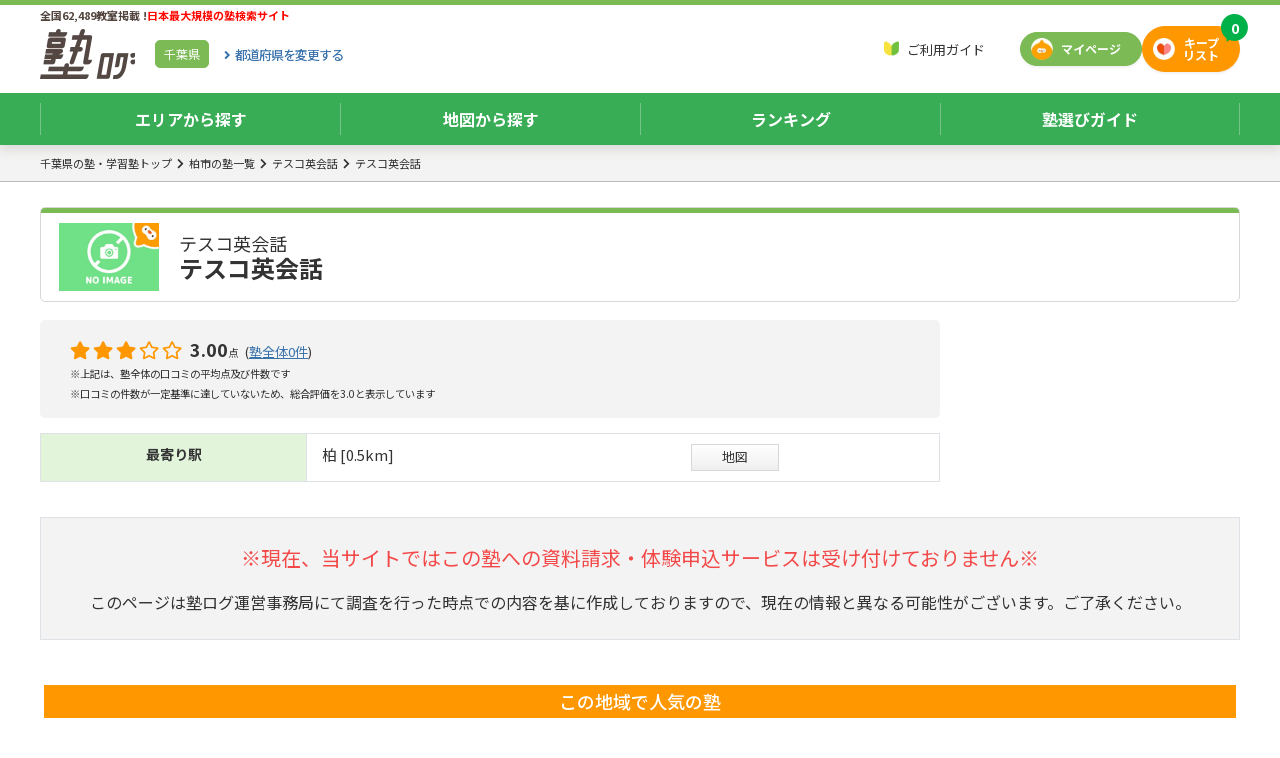

--- FILE ---
content_type: text/html;charset=UTF-8
request_url: https://jukulog.jp/page/107833/review
body_size: 36739
content:


<!DOCTYPE html>
<html lang="ja" class="__cloak">
<head>
  <meta charset="UTF-8">
  <meta http-equiv="X-UA-Compatible" content="IE=edge">
  <meta name="viewport" content="width=device-width, initial-scale=1, user-scalable=no">
  


  <title>テスコ英会話の評価・口コミ | 【塾ログ】ぴったりの塾が探せる</title>


  <script type="application/ld+json">
  {
    "@context": "http://schema.org/",
    "@type": "Organization",
    "url": "https://jukulog.jp",
    "logo": "https://jukulog.jp/assets/images/common/logo.png"
  }
  </script>
  <style>.async-hide { opacity: 0 !important} </style>
  <script>(function(a,s,y,n,c,h,i,d,e){s.className+=' '+y;h.start=1*new Date;h.end=i=function(){s.className=s.className.replace(RegExp(' ?'+y),'')};(a[n]=a[n]||[]).hide=h;setTimeout(function(){i();h.end=null},c);h.timeout=c;})(window,document.documentElement,'async-hide','dataLayer',4000,{'GTM-KTWBWP7':true});</script>
  <script>!function(w,e,b,p){try{if(!w.createElement(b).toDataURL(e).indexOf('data:'+e))w.documentElement.classList.add(p)}catch(e){}}(document,'image/webp','canvas','webp');</script>
<script defer="defer" src="https://jukulog.jp/assets/js/lazyload.js?ba545602f545bdcd1169a4c2e6e815830d8dbdec"></script>
<script src="https://jukulog.jp/assets/js/request.js?ba545602f545bdcd1169a4c2e6e815830d8dbdec"></script>
  <script>(function() {'use strict';
jsonRequest.init({csrfToken: {"name": "X-CSRF-TOKEN", "value": "38ea4dab-2660-49ae-96a7-429e6abfe504"}});
})();</script>


  <!-- Global site tag (gtag.js) - Google Analytics -->
  <script async src="https://www.googletagmanager.com/gtag/js?id=UA-130470246-1"></script>
  <script>
    window.dataLayer = window.dataLayer || [];
    function gtag(){dataLayer.push(arguments);}
    gtag('js', new Date());

    gtag('config', 'UA-130470246-1', { 'optimize_id': 'GTM-KTWBWP7'});
  </script>
  <!-- End Google Tag Manager -->
  <!-- Google Tag Manager -->
  <script>(function(w,d,s,l,i){w[l]=w[l]||[];w[l].push({'gtm.start':
              new Date().getTime(),event:'gtm.js'});var f=d.getElementsByTagName(s)[0],
            j=d.createElement(s),dl=l!='dataLayer'?'&l='+l:'';j.async=true;j.src=
            'https://www.googletagmanager.com/gtm.js?id='+i+dl;f.parentNode.insertBefore(j,f);
    })(window,document,'script','dataLayer','GTM-W2DQK38');</script>
  <!-- End Google Tag Manager -->

    <link rel="canonical" href="https://jukulog.jp/page/107833/review">
  <link rel="apple-touch-icon" sizes="180x180" href="https://jukulog.jp/assets/apple-touch-icon-180x180.png">
<link href="https://fonts.googleapis.com/css?family=Noto+Sans+JP:400,500,700|Varela+Round&amp;display=swap" rel="preload" as="style"><link href="https://fonts.googleapis.com/css?family=Noto+Sans+JP:400,500,700|Varela+Round&amp;display=swap" rel="stylesheet">
<link crossorigin="anonymous" href="https://use.fontawesome.com/releases/v5.10.0/css/all.css" rel="preload" as="style"><link crossorigin="anonymous" href="https://use.fontawesome.com/releases/v5.10.0/css/all.css" rel="stylesheet">
<link href="https://cdnjs.cloudflare.com/ajax/libs/drawer/3.2.2/css/drawer.min.css" rel="preload" as="style"><link href="https://cdnjs.cloudflare.com/ajax/libs/drawer/3.2.2/css/drawer.min.css" rel="stylesheet">

  <style>.lazyload,.lazyload:before,.lazyload:after{background-image:none!important}</style>
  <link href="https://vjs.zencdn.net/7.4.1/video-js.css" rel="stylesheet">

<link href="https://jukulog.jp/assets/css/custom-bootstrap.css?ba545602f545bdcd1169a4c2e6e815830d8dbdec" rel="preload" as="style"><link href="https://jukulog.jp/assets/css/custom-bootstrap.css?ba545602f545bdcd1169a4c2e6e815830d8dbdec" rel="stylesheet">
<link href="https://jukulog.jp/assets/css/style.css?ba545602f545bdcd1169a4c2e6e815830d8dbdec" rel="preload" as="style"><link href="https://jukulog.jp/assets/css/style.css?ba545602f545bdcd1169a4c2e6e815830d8dbdec" rel="stylesheet">
<link href="https://jukulog.jp/assets/css/box-guide.css?ba545602f545bdcd1169a4c2e6e815830d8dbdec" rel="preload" as="style"><link href="https://jukulog.jp/assets/css/box-guide.css?ba545602f545bdcd1169a4c2e6e815830d8dbdec" rel="stylesheet">
<link href="https://jukulog.jp/assets/css/campaign.css?ba545602f545bdcd1169a4c2e6e815830d8dbdec" rel="preload" as="style"><link href="https://jukulog.jp/assets/css/campaign.css?ba545602f545bdcd1169a4c2e6e815830d8dbdec" rel="stylesheet">
<link href="https://jukulog.jp/assets/css/class-header.css?ba545602f545bdcd1169a4c2e6e815830d8dbdec" rel="preload" as="style"><link href="https://jukulog.jp/assets/css/class-header.css?ba545602f545bdcd1169a4c2e6e815830d8dbdec" rel="stylesheet">
<link href="https://jukulog.jp/assets/css/form.css?ba545602f545bdcd1169a4c2e6e815830d8dbdec" rel="preload" as="style"><link href="https://jukulog.jp/assets/css/form.css?ba545602f545bdcd1169a4c2e6e815830d8dbdec" rel="stylesheet">
<link href="https://jukulog.jp/assets/css/global-index.css?ba545602f545bdcd1169a4c2e6e815830d8dbdec" rel="preload" as="style"><link href="https://jukulog.jp/assets/css/global-index.css?ba545602f545bdcd1169a4c2e6e815830d8dbdec" rel="stylesheet">
<link href="https://jukulog.jp/assets/css/list-brand.css?ba545602f545bdcd1169a4c2e6e815830d8dbdec" rel="preload" as="style"><link href="https://jukulog.jp/assets/css/list-brand.css?ba545602f545bdcd1169a4c2e6e815830d8dbdec" rel="stylesheet">
<link href="https://jukulog.jp/assets/css/list-brand-ranking.css?ba545602f545bdcd1169a4c2e6e815830d8dbdec" rel="preload" as="style"><link href="https://jukulog.jp/assets/css/list-brand-ranking.css?ba545602f545bdcd1169a4c2e6e815830d8dbdec" rel="stylesheet">
<link href="https://jukulog.jp/assets/css/list-classes.css?ba545602f545bdcd1169a4c2e6e815830d8dbdec" rel="preload" as="style"><link href="https://jukulog.jp/assets/css/list-classes.css?ba545602f545bdcd1169a4c2e6e815830d8dbdec" rel="stylesheet">
<link href="https://jukulog.jp/assets/css/list-keeplist.css?ba545602f545bdcd1169a4c2e6e815830d8dbdec" rel="preload" as="style"><link href="https://jukulog.jp/assets/css/list-keeplist.css?ba545602f545bdcd1169a4c2e6e815830d8dbdec" rel="stylesheet">
<link href="https://jukulog.jp/assets/css/list-registration-plan.css?ba545602f545bdcd1169a4c2e6e815830d8dbdec" rel="preload" as="style"><link href="https://jukulog.jp/assets/css/list-registration-plan.css?ba545602f545bdcd1169a4c2e6e815830d8dbdec" rel="stylesheet">
<link href="https://jukulog.jp/assets/css/local-index.css?ba545602f545bdcd1169a4c2e6e815830d8dbdec" rel="preload" as="style"><link href="https://jukulog.jp/assets/css/local-index.css?ba545602f545bdcd1169a4c2e6e815830d8dbdec" rel="stylesheet">
<link href="https://jukulog.jp/assets/css/map.css?ba545602f545bdcd1169a4c2e6e815830d8dbdec" rel="preload" as="style"><link href="https://jukulog.jp/assets/css/map.css?ba545602f545bdcd1169a4c2e6e815830d8dbdec" rel="stylesheet">
<link href="https://jukulog.jp/assets/css/markup.css?ba545602f545bdcd1169a4c2e6e815830d8dbdec" rel="preload" as="style"><link href="https://jukulog.jp/assets/css/markup.css?ba545602f545bdcd1169a4c2e6e815830d8dbdec" rel="stylesheet">
<link href="https://jukulog.jp/assets/css/postal-code-search.css?ba545602f545bdcd1169a4c2e6e815830d8dbdec" rel="preload" as="style"><link href="https://jukulog.jp/assets/css/postal-code-search.css?ba545602f545bdcd1169a4c2e6e815830d8dbdec" rel="stylesheet">
<link href="https://jukulog.jp/assets/css/ab20191122c.css?ba545602f545bdcd1169a4c2e6e815830d8dbdec" rel="preload" as="style"><link href="https://jukulog.jp/assets/css/ab20191122c.css?ba545602f545bdcd1169a4c2e6e815830d8dbdec" rel="stylesheet">
<link href="https://jukulog.jp/assets/css/dialog.css?ba545602f545bdcd1169a4c2e6e815830d8dbdec" rel="preload" as="style"><link href="https://jukulog.jp/assets/css/dialog.css?ba545602f545bdcd1169a4c2e6e815830d8dbdec" rel="stylesheet">

  <script src="https://code.jquery.com/jquery-3.2.1.min.js"></script>
  <script>
    $.ajaxSetup({headers: {'X-CSRF-TOKEN': '38ea4dab-2660-49ae-96a7-429e6abfe504'}})
  </script>
  <script src="https://cdnjs.cloudflare.com/ajax/libs/popper.js/1.14.3/umd/popper.min.js" integrity="sha384-ZMP7rVo3mIykV+2+9J3UJ46jBk0WLaUAdn689aCwoqbBJiSnjAK/l8WvCWPIPm49" crossorigin="anonymous"></script>
  <script src="https://stackpath.bootstrapcdn.com/bootstrap/4.1.3/js/bootstrap.min.js" integrity="sha384-ChfqqxuZUCnJSK3+MXmPNIyE6ZbWh2IMqE241rYiqJxyMiZ6OW/JmZQ5stwEULTy" crossorigin="anonymous"></script>
  <script src="https://cdnjs.cloudflare.com/ajax/libs/iScroll/5.2.0/iscroll.min.js"></script>
  <script src="https://cdnjs.cloudflare.com/ajax/libs/drawer/3.2.2/js/drawer.min.js"></script>

<script src="https://jukulog.jp/assets/js/jquery.cookie.js?ba545602f545bdcd1169a4c2e6e815830d8dbdec" onload="$.cookie.json = true"></script>
<script src="https://jukulog.jp/assets/js/jQuery.ajaxQueue.js?ba545602f545bdcd1169a4c2e6e815830d8dbdec"></script>
<script src="https://jukulog.jp/assets/js/cart.js?ba545602f545bdcd1169a4c2e6e815830d8dbdec"></script>
<script src="https://jukulog.jp/assets/js/script.js?ba545602f545bdcd1169a4c2e6e815830d8dbdec"></script>
<script defer="defer" src="https://jukulog.jp/assets/js/fm-analyzer.js?ba545602f545bdcd1169a4c2e6e815830d8dbdec" onload="fmAnalyzer.init({url: &#39;https://jukulog.jp/analytics/beacon&#39;, product: true})"></script>


<style>
.nav-global_menu ul.sp li a{
  flex-flow: initial !important;
  padding: 3px !important;
}
.nav-global_menu ul.sp li a img{
  width: 20px;
  height: 20px;
  margin-right: 5px;
}
</style>

</head>

<body class="drawer drawer-close drawer--top">
  <header class="sticky-header with-breadcrumb">
    <section>
      <div class="header-title">
        <div>
          <p>
              全国62,489教室掲載 !<strong>日本最大規模の塾検索サイト</strong>
          </p>
          <div>
            <p class="logo" fm-analytics-tap="LOGO"><a href="/" title="学習塾・通信教育の無料検索サイト「塾ログ」">学習塾・通信教育の無料検索サイト「塾ログ」</a></p>
              <div class="btn-pref"><a href="/chiba">千葉県</a><a href="/"><span><i>都道府県を</i>変更する</span></a></div>
          </div>
        </div>
            <div>
              <nav>
                <ul>
                  <li class="nav-guide"><a href="/guide">ご利用ガイド</a></li>
                  <!--
                  <li class="nav-search">
                      <form class="" role="search" onsubmit="return false;">
                          <input type="text" id="free-search-text" placeholder="塾名・フリーワード検索" list="place-search-list" value="" autocomplete="off">
                          <button type="submit" name="submit" aria-label="検索" class=""><i class="fas fa-search"></i></button>
                      </form>
                  </li>
                  -->
              </ul>
              </nav>
              <div class="btn-mypage"><a href="/mypage" fm-analytics-tap="MY_PAGE">マイページ</a></div>
              <div class="btn-keeplsit"><a href="/cart" fm-analytics-tap="KEEP_LIST">キープ<br/>リスト</a><span class="cart-badge"></span></div>
            </div>
        </div>
        <nav aria-label="global_menu" class="nav-global_menu">
            <ul class="pc">
              <li><a href="/chiba" class="collapsed">エリアから探す</a></li>
              <li><a href="/map?lat=35.701701&lng=139.985105&zoom=14&place=千葉県">地図から探す</a></li>
              <li><a href="/chiba/ranking/total" class="collapsed">ランキング</a></li>
              <li><a href="javascript:void(0)" data-toggle="collapse" data-target="#header-guide" class="collapsed">塾選びガイド</a></li>
            </ul>
            <ul class="sp">
              <li><a href="/search/chiba/city"><picture><source type="image/webp" data-srcset="https://jukulog.jp/assets/images/common/icon-search-area.webp?_=ba545602f545bdcd1169a4c2e6e815830d8dbdec" srcset="https://jukulog.jp/assets/images/spacer.webp"><img alt="エリア検索" data-src="https://jukulog.jp/assets/images/common/icon-search-area.png?_=ba545602f545bdcd1169a4c2e6e815830d8dbdec" src="https://jukulog.jp/assets/images/spacer.png" class="lazyload"></picture>エリア検索</a></li>
              <li><a href="/map?lat=35.701701&lng=139.985105&zoom=14&place=千葉県">
                 <picture><source type="image/webp" data-srcset="https://jukulog.jp/assets/images/common/icon-search-map.webp?_=ba545602f545bdcd1169a4c2e6e815830d8dbdec" srcset="https://jukulog.jp/assets/images/spacer.webp"><img alt="駅検索" data-src="https://jukulog.jp/assets/images/common/icon-search-map.png?_=ba545602f545bdcd1169a4c2e6e815830d8dbdec" src="https://jukulog.jp/assets/images/spacer.png" class="lazyload"></picture>地図から探す</a></li>
              <li><a href="/chiba/ranking/total"><picture><source type="image/webp" data-srcset="https://jukulog.jp/assets/images/common/icon-ranking.webp?_=ba545602f545bdcd1169a4c2e6e815830d8dbdec" srcset="https://jukulog.jp/assets/images/spacer.webp"><img alt="ランキング" data-src="https://jukulog.jp/assets/images/common/icon-ranking.png?_=ba545602f545bdcd1169a4c2e6e815830d8dbdec" src="https://jukulog.jp/assets/images/spacer.png" class="lazyload"></picture>ランキング</a></li>
            </ul>
        </nav>
    </section>
    <section id="header-area" class="collapse header-list-pref">
      <div>
        <dl>
            <dt class="kanto">関東</dt>
            <dd class="kanto">
              <ul>
                  <li><a href="/tokyo">東京</a></li>
                  <li><a href="/kanagawa">神奈川</a></li>
                  <li><a href="/saitama">埼玉</a></li>
                  <li><a href="/chiba">千葉</a></li>
                  <li><a href="/ibaraki">茨城</a></li>
                  <li><a href="/tochigi">栃木</a></li>
                  <li><a href="/gumma">群馬</a></li>
                  <li><a href="/yamanashi">山梨</a></li>
              </ul>
            </dd>
            <dt class="kinki">関西</dt>
            <dd class="kinki">
              <ul>
                  <li><a href="/osaka">大阪</a></li>
                  <li><a href="/hyogo">兵庫</a></li>
                  <li><a href="/kyoto">京都</a></li>
                  <li><a href="/shiga">滋賀</a></li>
                  <li><a href="/nara">奈良</a></li>
                  <li><a href="/wakayama">和歌山</a></li>
              </ul>
            </dd>
            <dt class="toukai">東海</dt>
            <dd class="toukai">
              <ul>
                  <li><a href="/aichi">愛知</a></li>
                  <li><a href="/gifu">岐阜</a></li>
                  <li><a href="/shizuoka">静岡</a></li>
                  <li><a href="/mie">三重</a></li>
              </ul>
            </dd>
            </dl>
            <dl>
            <dt class="hokkaido">北海道・東北</dt>
            <dd class="hokkaido">
              <ul>
                  <li><a href="/hokkaido">北海道</a></li>
                  <li><a href="/aomori">青森</a></li>
                  <li><a href="/iwate">岩手</a></li>
                  <li><a href="/miyagi">宮城</a></li>
                  <li><a href="/akita">秋田</a></li>
                  <li><a href="/yamagata">山形</a></li>
                  <li><a href="/fukushima">福島</a></li>
              </ul>
            </dd>
            <dt class="hokuriku">信越・北陸</dt>
            <dd class="hokuriku">
              <ul>
                  <li><a href="/niigata">新潟</a></li>
                  <li><a href="/nagano">長野</a></li>
                  <li><a href="/toyama">富山</a></li>
                  <li><a href="/ishikawa">石川</a></li>
                  <li><a href="/fukui">福井</a></li>
              </ul>
            </dd>
            <dt class="chugoku">中国</dt>
            <dd class="chugoku">
              <ul>
                  <li><a href="/tottori">鳥取</a></li>
                  <li><a href="/shimane">島根</a></li>
                  <li><a href="/okayama">岡山</a></li>
                  <li><a href="/hiroshima">広島</a></li>
                  <li><a href="/yamaguchi">山口</a></li>
              </ul>
            </dd>
            <dt class="shikoku">四国</dt>
            <dd class="shikoku">
              <ul>
                  <li><a href="/tokushima">徳島</a></li>
                  <li><a href="/kagawa">香川</a></li>
                  <li><a href="/ehime">愛媛</a></li>
                  <li><a href="/kochi">高知</a></li>
              </ul>
            </dd>
            <dt class="kyushu">九州・沖縄</dt>
            <dd class="kyushu">
              <ul>
                  <li><a href="/fukuoka">福岡</a></li>
                  <li><a href="/saga">佐賀</a></li>
                  <li><a href="/nagasaki">長崎</a></li>
                  <li><a href="/kumamoto">熊本</a></li>
                  <li><a href="/oita">大分</a></li>
                  <li><a href="/miyazaki">宮崎</a></li>
                  <li><a href="/kagoshima">鹿児島</a></li>
                  <li><a href="/okinawa">沖縄</a></li>
              </ul>
            </dd>
        </dl>
      </div>
    </section>
    <section id="header-ranking" class="collapse header-list-pref">
      <div>
        <dl>
          <dt class="kanto">関東</dt>
          <dd class="kanto">
            <ul>
                <li><a href="/tokyo/ranking/total">東京</a></li>
                <li><a href="/kanagawa/ranking/total">神奈川</a></li>
                <li><a href="/saitama/ranking/total">埼玉</a></li>
                <li><a href="/chiba/ranking/total">千葉</a></li>
                <li><a href="/ibaraki/ranking/total">茨城</a></li>
                <li><a href="/tochigi/ranking/total">栃木</a></li>
                <li><a href="/gumma/ranking/total">群馬</a></li>
                <li><a href="/yamanashi/ranking/total">山梨</a></li>
            </ul>
          </dd>
          <dt class="kinki">関西</dt>
          <dd class="kinki">
            <ul>
                <li><a href="/osaka/ranking/total">大阪</a></li>
                <li><a href="/hyogo/ranking/total">兵庫</a></li>
                <li><a href="/kyoto/ranking/total">京都</a></li>
                <li><a href="/shiga/ranking/total">滋賀</a></li>
                <li><a href="/nara/ranking/total">奈良</a></li>
                <li><a href="/wakayama/ranking/total">和歌山</a></li>
            </ul>
          </dd>
          <dt class="toukai">東海</dt>
          <dd class="toukai">
            <ul>
                <li><a href="/aichi/ranking/total">愛知</a></li>
                <li><a href="/gifu/ranking/total">岐阜</a></li>
                <li><a href="/shizuoka/ranking/total">静岡</a></li>
                <li><a href="/mie/ranking/total">三重</a></li>
            </ul>
          </dd>
        </dl>
        <dl>
          <dt class="hokkaido">北海道・東北</dt>
          <dd class="hokkaido">
            <ul>
                <li><a href="/hokkaido/ranking/total">北海道</a></li>
                <li><a href="/aomori/ranking/total">青森</a></li>
                <li><a href="/iwate/ranking/total">岩手</a></li>
                <li><a href="/miyagi/ranking/total">宮城</a></li>
                <li><a href="/akita/ranking/total">秋田</a></li>
                <li><a href="/yamagata/ranking/total">山形</a></li>
                <li><a href="/fukushima/ranking/total">福島</a></li>
            </ul>
          </dd>
          <dt class="hokuriku">信越・北陸</dt>
          <dd class="hokuriku">
            <ul>
                <li><a href="/niigata/ranking/total">新潟</a></li>
                <li><a href="/nagano/ranking/total">長野</a></li>
                <li><a href="/toyama/ranking/total">富山</a></li>
                <li><a href="/ishikawa/ranking/total">石川</a></li>
                <li><a href="/fukui/ranking/total">福井</a></li>
            </ul>
          </dd>
          <dt class="chugoku">中国</dt>
          <dd class="chugoku">
            <ul>
                <li><a href="/tottori/ranking/total">鳥取</a></li>
                <li><a href="/shimane/ranking/total">島根</a></li>
                <li><a href="/okayama/ranking/total">岡山</a></li>
                <li><a href="/hiroshima/ranking/total">広島</a></li>
                <li><a href="/yamaguchi/ranking/total">山口</a></li>
            </ul>
          </dd>
          <dt class="shikoku">四国</dt>
          <dd class="shikoku">
            <ul>
                <li><a href="/tokushima/ranking/total">徳島</a></li>
                <li><a href="/kagawa/ranking/total">香川</a></li>
                <li><a href="/ehime/ranking/total">愛媛</a></li>
                <li><a href="/kochi/ranking/total">高知</a></li>
            </ul>
          </dd>
          <dt class="kyushu">九州・沖縄</dt>
          <dd class="kyushu">
            <ul>
                <li><a href="/fukuoka/ranking/total">福岡</a></li>
                <li><a href="/saga/ranking/total">佐賀</a></li>
                <li><a href="/nagasaki/ranking/total">長崎</a></li>
                <li><a href="/kumamoto/ranking/total">熊本</a></li>
                <li><a href="/oita/ranking/total">大分</a></li>
                <li><a href="/miyazaki/ranking/total">宮崎</a></li>
                <li><a href="/kagoshima/ranking/total">鹿児島</a></li>
                <li><a href="/okinawa/ranking/total">沖縄</a></li>
            </ul>
          </dd>
        </dl>
      </div>
    </section>
    <section id="header-guide" class="collapse header-list-guide">
			<div>
        <dl>
          <dt class="guide01">塾の種類</dt>
          <dd class="guide01">
            <ul>
    <li><a href="https://jukulog.jp/blog/guide-type-shudanshido/">集団指導塾とは</a></li>
    <li><a href="https://jukulog.jp/blog/guide-type-kobetsushido/">個別指導塾とは</a></li>
    <li><a href="https://jukulog.jp/blog/guide-type-jiritsugakushu/">自立学習型の塾とは</a></li>
    <li><a href="https://jukulog.jp/blog/guide-type-eizoshido/">映像指導型の塾とは</a></li>
    <li><a href="https://jukulog.jp/blog/guide-type-sogojuku/">総合塾とは</a></li>
    <li><a href="https://jukulog.jp/blog/guide-type-semmonjuku/">専門塾とは</a></li>
    <li><a href="https://jukulog.jp/blog/guide-type-hoshujuku/">補習塾とは</a></li>
    <li><a href="https://jukulog.jp/blog/guide-type-jukuyobiko/">塾と予備校の違い</a></li>
    <li><a href="https://jukulog.jp/blog/guide-type-jukukateikyoshi/">塾と家庭教師の違い</a></li>
    <li><a href="https://jukulog.jp/blog/guide-type-noryokukaihatsu/">能力開発（速読やプログラミングなど）</a></li>
    <li><a href="https://jukulog.jp/blog/guide-type-shikakushutoku/">資格取得（英検®など）</a></li>
            </ul>
          </dd>
          <dt class="guide02">塾の選び方</dt>
          <dd class="guide02">
            <ul>
  <li><a href="https://jukulog.jp/blog/guide-choose-mokuteki/">目的ごとに変わる塾選び</a></li>
  <li><a href="https://jukulog.jp/blog/guide-choose-koshi/">講師の違い メリット・デメリット</a></li>
  <li><a href="https://jukulog.jp/blog/guide-choose-follow/">授業以外のフォローやサポート</a></li>
  <li><a href="https://jukulog.jp/blog/guide-choose-ritchi/">塾の立地のチェックポイント</a></li>
  <li><a href="https://jukulog.jp/blog/guide-choose-toiawase/">問い合わせ時のチェックポイント</a></li>
  <li><a href="https://jukulog.jp/blog/guide-choose-setsubi/">設備のチェックポイント</a></li>
  <li><a href="https://jukulog.jp/blog/guide-choose-taikenjugyo/">体験授業のチェックポイント</a></li>
            </ul>
          </dd>
          <dt class="guide03">塾の費用</dt>
          <dd class="guide03">
            <ul>
  <li><a href="https://jukulog.jp/blog/guide-cost-soba/">費用の相場ってどのくらい？</a></li>
  <li><a href="https://jukulog.jp/blog/guide-cost-uchiwake/">費用の内訳ってどうなってるの？</a></li>
            </ul>
          </dd>
          <dt class="guide04">入塾までの流れ</dt>
          <dd class="guide04">
            <ul>
  <li><a href="https://jukulog.jp/blog/guide-flow-nyujuku/">お問い合わせから入塾までの流れ</a></li>
            </ul>
          </dd>
        </dl>
      </div>
		</section>
      <nav aria-label="breadcrumb" class="nav-breadcrumb d-none d-md-block">
        <ol>
             <li><a href="/chiba">千葉県の塾・学習塾トップ</a></li>
             <li><a href="/chiba/A621/list"> 柏市の塾一覧</a></li>
             <li><a href="/brand/29536">テスコ英会話</a></li>
             <li><a href="/page/107833">テスコ英会話</a></li>
        </ol>
        <script type="application/ld+json">
        {
          "@context": "http://schema.org",
          "@type": "BreadcrumbList",
          "itemListElement": [
              {
                "@type": "ListItem",
                "position": 1,
                "name": "千葉県の塾・学習塾トップ",
                "item": "https://jukulog.jp/chiba"
              }
              ,
              {
                "@type": "ListItem",
                "position": 2,
                "name": " 柏市の塾一覧",
                "item": "https://jukulog.jp/chiba/A621/list"
              }
              ,
              {
                "@type": "ListItem",
                "position": 3,
                "name": "テスコ英会話",
                "item": "https://jukulog.jp/brand/29536"
              }
              ,
              {
                "@type": "ListItem",
                "position": 4,
                "name": "テスコ英会話",
                "item": "https://jukulog.jp/page/107833"
              }
                        ]
        }
        </script>
      </nav>
    <!-- simpleLayout -->
    </header>
  <div class="main-container">
<script>
$(function(){
  $('a[data-target="#header-area"]').click(function() {
    $('#header-ranking').removeClass('show');
    $('#header-guide').removeClass('show');
  });
  $('a[data-target="#header-ranking"]').click(function() {
    $('#header-area').removeClass('show');
    $('#header-guide').removeClass('show');
  });
  $('a[data-target="#header-guide"]').click(function() {
    $('#header-area').removeClass('show');
    $('#header-ranking').removeClass('show');
  });
});
</script>
<!-- FixedHeader End -->
<div>
  <main>
  <script type="text/javascript" src="//cdn.jsdelivr.net/npm/slick-carousel@1.8.1/slick/slick.min.js"></script>
<style>
.list-badges.grades li span,.list-badges.lesson-types li span{
  background-color: white !important;
  color: #222222 !important;
  font-size: 100% !important;
  }
  .chatform-enable:not(.active) {
    display: none !important;
  }
  .chatform-disable:not(.active) {
    display: none !important;
  }
</style>
<script src="https://maps.googleapis.com/maps/api/js?key=AIzaSyBPMm8rrOc4zLgIQCY0-Ud3uDVP_nR60Es"></script>
<script type="application/ld+json">
{
  "@context": "https://schema.org",
  "@type": "LocalBusiness",
  "name": "テスコ英会話",
  "image": "https://jukulog.jp/assets/images/common/noimage0.jpg",
  "url": "https://jukulog.jp/page/107833/review",
  "address": {
    "@type": "PostalAddress",
    "addressCountry": "JP",
    "postalCode": "2770005",
    "addressLocality": "千葉県",
    "addressRegion": "柏市",
    "streetAddress": "柏３丁目８－７ "
  }
}
</script>

<section class="class-header" >
	<div>
      <div>
        <h1><small>テスコ英会話</small><strong>テスコ英会話</strong></h1>
        <figure><img alt="テスコ英会話テスコ英会話" title="テスコ英会話テスコ英会話"
          src="https://jukulog.jp/assets/images/common/noimage0.jpg"></figure>
      </div>
        <div class="btn-keep-icon-only-wrapper">
        </div>
	</div>
	<div>
	  <div>
        <div class="noimg">
          <div class="eval">
            <p>      <i class="fas fa-star active"></i>
      <i class="fas fa-star active"></i>
      <i class="fas fa-star active"></i>
      <i class="far fa-star"></i>
      <i class="far fa-star"></i>
  <span>3.00</span><small class="mr-1">点</small>
 (<a href="/brand/29536/review#tab">塾全体0件</a>)<br>
              <small>
                ※上記は、塾全体の口コミの平均点及び件数です
                  <br>※口コミの件数が一定基準に達していないため、総合評価を3.0と表示しています
              </small>
            </p>
          </div>
          <style>
            .nobadge .badge{
              background: none;
              border: none !important;
              font-weight: normal !important;
              padding: 0px;
            }

            .table-page-header span,.table-page-header td,.table-page-header .list-badges li{
              font-size: 0.925rem !important;
              vertical-align: middle;
            }

          </style>
          <table class="table table-bordered table-page-header" >
            <tbody>
            <tr>
              <th>最寄り駅</th>
               <td>
                <div class="row">
                  <span class="col-7">
                    柏 [0.5km]
                  </span>
                  <a href="javascript:void(0)" data-toggle="modal" data-target="#mapModal" class="ml-3 btn-gray d-none d-lg-block">地図</a>
                </div>
               </td>
            </tr>
            </tbody>
          </table>
        </div>



		</div>

  </div>
</section>

<section class="container">
  <div class="border p-4 bg-dark text-center">
    <p class="text-danger" style="font-size: 1.25rem;">※現在、当サイトではこの塾への資料請求・体験申込サービスは受け付けておりません※</p>
    <p>このページは塾ログ運営事務局にて調査を行った時点での内容を基に作成しておりますので、現在の情報と異なる可能性がございます。ご了承ください。</p>
  </div>
</section>

<section class="class-detail">
    <div class="tab-content">
      <div class="tab-pane active" id="tab-top">
        <section class="class-detail">
            <div class="recommend-slider-container">
                <div class="recommend-slider-header">
                    <h2>この地域で人気の塾</h2>
                </div>
                <div class="recommend-slider-body">
                    <div class="recommend-slider">
                        <div class="recommend-slider-item">
                            <div class="recommend-slider-item-container">
                                <div class="slider-areapop-header">
                                    <h3><a href="/page/79468">
                                        <small class="recommend-slider-item-title">臨海セミナー 小中学部</small>
                                        <strong class="recommend-slider-item-title">柏校</strong></a>
                                    </h3>
                                    <div class="btn-keep-wrapper">
                                        <a href="javascript:void(0)" class="btn-order btn-keep keepable bg-secondary" data-page-id="79468" title="とりあえずキープ" fm-analytics-tap="PAGE_KEEP:79468"><span>とりあえず</span>キープ</a>
                                        <a href="javascript:void(0)" class="btn-keep kept bg-danger border-danger justify-content-center " data-page-id="79468" title="キープ中" fm-analytics-tap="PAGE_KEEP_CANCEL:79468" style="display:none;">キープ中</a>
                                    </div>
                                </div>
                                <div class="slider-areapop-body">
                                    <div class="logo-info-container">
                                        <figure class="recommend-slider-item-image-frame">
                                            <img alt="臨海セミナー 小中学部" title="臨海セミナー 小中学部"
                                                src="https://jukulog.jp/assets/upload/img/small-580-a698d4d44b7424949aab943f4b535546.jpg">
                                        </figure>
                                        <div>
                                          <p class="star">
                                              <i class="fas fa-star active"></i>
                                              <i class="fas fa-star active"></i>
                                              <i class="fas fa-star active"></i>
                                              <i class="fas fa-star active"></i>
                                              <i class="far fa-star"></i>
                                          </p>
                                          <p class="eval">3.90 (144件)</p>
                                          <p class="station1">柏駅 [0.2km]</p>
                                          <p class="station2"></p>
                                        </div>
                                    </div>
                                    <table class="table table-bordered">
                                        <tbody>
                                                <tr>
                                                    <th>学年</th>
                                                    <td>
                                                        <ul class="list-badges nearest-page-grades">    <li><span class="badge badge-info">小3〜6</span></li>
    <li><span class="badge badge-info">中1〜3</span></li>
</ul>
                                                    </td>
                                                </tr>
                                                <tr>
                                                    <th>種別</th>
                                                    <td>
                                                        <ul class="list-badges nearest-page-lessontypes">    <li><span class="badge badge-success">集団</span></li>
</ul>
                                                    </td>
                                                </tr>
                                        </tbody>
                                    </table>
                                    <div class="btn-request-wrapper"><a href="/cart/order?pageIds=79468&from=order" class="btn-request justify-content-center" fm-analytics-tap="PAGE_ORDER:57492">かんたん資料請求</a></div>
                                </div>
                            </div>
                        </div>
                        <div class="recommend-slider-item">
                            <div class="recommend-slider-item-container">
                                <div class="slider-areapop-header">
                                    <h3><a href="/page/79591">
                                        <small class="recommend-slider-item-title">臨海セミナー 大学受験科</small>
                                        <strong class="recommend-slider-item-title">柏校</strong></a>
                                    </h3>
                                    <div class="btn-keep-wrapper">
                                        <a href="javascript:void(0)" class="btn-order btn-keep keepable bg-secondary" data-page-id="79591" title="とりあえずキープ" fm-analytics-tap="PAGE_KEEP:79591"><span>とりあえず</span>キープ</a>
                                        <a href="javascript:void(0)" class="btn-keep kept bg-danger border-danger justify-content-center " data-page-id="79591" title="キープ中" fm-analytics-tap="PAGE_KEEP_CANCEL:79591" style="display:none;">キープ中</a>
                                    </div>
                                </div>
                                <div class="slider-areapop-body">
                                    <div class="logo-info-container">
                                        <figure class="recommend-slider-item-image-frame">
                                            <img alt="臨海セミナー 大学受験科" title="臨海セミナー 大学受験科"
                                                src="https://jukulog.jp/assets/upload/img/small-580-66b90b6443049e0ee9e0fe971b3252c1.jpg">
                                        </figure>
                                        <div>
                                          <p class="star">
                                              <i class="fas fa-star active"></i>
                                              <i class="fas fa-star active"></i>
                                              <i class="fas fa-star active"></i>
                                              <i class="fas fa-star-half-alt"></i>
                                              <i class="far fa-star"></i>
                                          </p>
                                          <p class="eval">3.70 (23件)</p>
                                          <p class="station1">柏駅 [0.3km]</p>
                                          <p class="station2"></p>
                                        </div>
                                    </div>
                                    <table class="table table-bordered">
                                        <tbody>
                                                <tr>
                                                    <th>学年</th>
                                                    <td>
                                                        <ul class="list-badges nearest-page-grades">    <li><span class="badge badge-info">高1〜3</span></li>
</ul>
                                                    </td>
                                                </tr>
                                                <tr>
                                                    <th>種別</th>
                                                    <td>
                                                        <ul class="list-badges nearest-page-lessontypes">    <li><span class="badge badge-success">集団</span></li>
</ul>
                                                    </td>
                                                </tr>
                                        </tbody>
                                    </table>
                                    <div class="btn-request-wrapper"><a href="/cart/order?pageIds=79591&from=order" class="btn-request justify-content-center" fm-analytics-tap="PAGE_ORDER:57492">かんたん資料請求</a></div>
                                </div>
                            </div>
                        </div>
                        <div class="recommend-slider-item">
                            <div class="recommend-slider-item-container">
                                <div class="slider-areapop-header">
                                    <h3><a href="/page/79651">
                                        <small class="recommend-slider-item-title">臨海セミナー ESC難関高校受験科</small>
                                        <strong class="recommend-slider-item-title">柏校</strong></a>
                                    </h3>
                                    <div class="btn-keep-wrapper">
                                        <a href="javascript:void(0)" class="btn-order btn-keep keepable bg-secondary" data-page-id="79651" title="とりあえずキープ" fm-analytics-tap="PAGE_KEEP:79651"><span>とりあえず</span>キープ</a>
                                        <a href="javascript:void(0)" class="btn-keep kept bg-danger border-danger justify-content-center " data-page-id="79651" title="キープ中" fm-analytics-tap="PAGE_KEEP_CANCEL:79651" style="display:none;">キープ中</a>
                                    </div>
                                </div>
                                <div class="slider-areapop-body">
                                    <div class="logo-info-container">
                                        <figure class="recommend-slider-item-image-frame">
                                            <img alt="臨海セミナー ESC難関高校受験科" title="臨海セミナー ESC難関高校受験科"
                                                src="https://jukulog.jp/assets/upload/img/small-580-93f366a5dbba1aa3e0df0453725c9e27.jpg">
                                        </figure>
                                        <div>
                                          <p class="star">
                                              <i class="fas fa-star active"></i>
                                              <i class="fas fa-star active"></i>
                                              <i class="fas fa-star active"></i>
                                              <i class="fas fa-star active"></i>
                                              <i class="far fa-star"></i>
                                          </p>
                                          <p class="eval">4.00 (17件)</p>
                                          <p class="station1">柏駅 [0.3km]</p>
                                          <p class="station2"></p>
                                        </div>
                                    </div>
                                    <table class="table table-bordered">
                                        <tbody>
                                                <tr>
                                                    <th>学年</th>
                                                    <td>
                                                        <ul class="list-badges nearest-page-grades">    <li><span class="badge badge-info">中1〜3</span></li>
</ul>
                                                    </td>
                                                </tr>
                                                <tr>
                                                    <th>種別</th>
                                                    <td>
                                                        <ul class="list-badges nearest-page-lessontypes">    <li><span class="badge badge-success">集団</span></li>
</ul>
                                                    </td>
                                                </tr>
                                        </tbody>
                                    </table>
                                    <div class="btn-request-wrapper"><a href="/cart/order?pageIds=79651&from=order" class="btn-request justify-content-center" fm-analytics-tap="PAGE_ORDER:57492">かんたん資料請求</a></div>
                                </div>
                            </div>
                        </div>
                        <div class="recommend-slider-item">
                            <div class="recommend-slider-item-container">
                                <div class="slider-areapop-header">
                                    <h3><a href="/page/79695">
                                        <small class="recommend-slider-item-title">臨海セミナー 中学受験科</small>
                                        <strong class="recommend-slider-item-title">柏校</strong></a>
                                    </h3>
                                    <div class="btn-keep-wrapper">
                                        <a href="javascript:void(0)" class="btn-order btn-keep keepable bg-secondary" data-page-id="79695" title="とりあえずキープ" fm-analytics-tap="PAGE_KEEP:79695"><span>とりあえず</span>キープ</a>
                                        <a href="javascript:void(0)" class="btn-keep kept bg-danger border-danger justify-content-center " data-page-id="79695" title="キープ中" fm-analytics-tap="PAGE_KEEP_CANCEL:79695" style="display:none;">キープ中</a>
                                    </div>
                                </div>
                                <div class="slider-areapop-body">
                                    <div class="logo-info-container">
                                        <figure class="recommend-slider-item-image-frame">
                                            <img alt="臨海セミナー 中学受験科" title="臨海セミナー 中学受験科"
                                                src="https://jukulog.jp/assets/upload/img/small-580-0aace30aaa5b61e550680652d8d96914.jpg">
                                        </figure>
                                        <div>
                                          <p class="star">
                                              <i class="fas fa-star active"></i>
                                              <i class="fas fa-star active"></i>
                                              <i class="fas fa-star active"></i>
                                              <i class="fas fa-star-half-alt"></i>
                                              <i class="far fa-star"></i>
                                          </p>
                                          <p class="eval">3.72 (18件)</p>
                                          <p class="station1">柏駅 [0.3km]</p>
                                          <p class="station2"></p>
                                        </div>
                                    </div>
                                    <table class="table table-bordered">
                                        <tbody>
                                                <tr>
                                                    <th>学年</th>
                                                    <td>
                                                        <ul class="list-badges nearest-page-grades">    <li><span class="badge badge-info">小1〜6</span></li>
</ul>
                                                    </td>
                                                </tr>
                                                <tr>
                                                    <th>種別</th>
                                                    <td>
                                                        <ul class="list-badges nearest-page-lessontypes">    <li><span class="badge badge-success">集団</span></li>
    <li><span class="badge badge-success">完全個別</span></li>
    <li><span class="badge badge-success">映像</span></li>
</ul>
                                                    </td>
                                                </tr>
                                        </tbody>
                                    </table>
                                    <div class="btn-request-wrapper"><a href="/cart/order?pageIds=79695&from=order" class="btn-request justify-content-center" fm-analytics-tap="PAGE_ORDER:57492">かんたん資料請求</a></div>
                                </div>
                            </div>
                        </div>
                        <div class="recommend-slider-item">
                            <div class="recommend-slider-item-container">
                                <div class="slider-areapop-header">
                                    <h3><a href="/page/79841">
                                        <small class="recommend-slider-item-title">臨海セミナー 都立・公立中高一貫プロジェクト</small>
                                        <strong class="recommend-slider-item-title">柏校</strong></a>
                                    </h3>
                                    <div class="btn-keep-wrapper">
                                        <a href="javascript:void(0)" class="btn-order btn-keep keepable bg-secondary" data-page-id="79841" title="とりあえずキープ" fm-analytics-tap="PAGE_KEEP:79841"><span>とりあえず</span>キープ</a>
                                        <a href="javascript:void(0)" class="btn-keep kept bg-danger border-danger justify-content-center " data-page-id="79841" title="キープ中" fm-analytics-tap="PAGE_KEEP_CANCEL:79841" style="display:none;">キープ中</a>
                                    </div>
                                </div>
                                <div class="slider-areapop-body">
                                    <div class="logo-info-container">
                                        <figure class="recommend-slider-item-image-frame">
                                            <img alt="臨海セミナー 都立・公立中高一貫プロジェクト" title="臨海セミナー 都立・公立中高一貫プロジェクト"
                                                src="https://jukulog.jp/assets/upload/img/small-580-0aace30aaa5b61e550680652d8d96914.jpg">
                                        </figure>
                                        <div>
                                          <p class="star">
                                              <i class="fas fa-star active"></i>
                                              <i class="fas fa-star active"></i>
                                              <i class="fas fa-star active"></i>
                                              <i class="fas fa-star active"></i>
                                              <i class="far fa-star"></i>
                                          </p>
                                          <p class="eval">3.83 (12件)</p>
                                          <p class="station1">柏駅 [0.2km]</p>
                                          <p class="station2"></p>
                                        </div>
                                    </div>
                                    <table class="table table-bordered">
                                        <tbody>
                                                <tr>
                                                    <th>学年</th>
                                                    <td>
                                                        <ul class="list-badges nearest-page-grades">    <li><span class="badge badge-info">小4〜6</span></li>
</ul>
                                                    </td>
                                                </tr>
                                                <tr>
                                                    <th>種別</th>
                                                    <td>
                                                        <ul class="list-badges nearest-page-lessontypes">    <li><span class="badge badge-success">集団</span></li>
    <li><span class="badge badge-success">完全個別</span></li>
    <li><span class="badge badge-success">通信</span></li>
    <li><span class="badge badge-success">映像</span></li>
</ul>
                                                    </td>
                                                </tr>
                                        </tbody>
                                    </table>
                                    <div class="btn-request-wrapper"><a href="/cart/order?pageIds=79841&from=order" class="btn-request justify-content-center" fm-analytics-tap="PAGE_ORDER:57492">かんたん資料請求</a></div>
                                </div>
                            </div>
                        </div>
                    </div>
                </div>
            </div>
            <script>
            $('.recommend-slider').slick({
                dots: false,
                arrows: true,
                infinite: true,
                slidesToShow: 5,
                    responsive: [
                    {
                    breakpoint: 1030,
                    settings: {
                        slidesToShow: 2,
                        slidesToScroll: 2
                    }
                    },
                    {
            breakpoint: 350,
            settings: {
              slidesToShow: 1,
              slidesToScroll: 1
            }
          },
                ]
            });
            </script>
      </section>
    </div>
  </div>
</section>

<section class="mb-1">
  <div class="tab-content">
      <ul class="nav nav-tabs" id="tab" role="tablist">
        <li class="nav-item">
            <a class="branch-top" href="/page/107833#tab"><img src="https://jukulog.jp/assets/images/common/icon-classtop.png" alt="教室トップ"/><span>教室トップ</span></a>
        </li>


        <li class="nav-item">
            <a class="branch-review" href="/page/107833/review#tab"><img src="https://jukulog.jp/assets/images/common/icon-eval2.png" alt="口コミ"/><span>口コミ</span></a>
        </li>

        <!--
        <li class="nav-item">
            <a class="branch-course" href="/page/107833/course#tab"><img src="https://jukulog.jp/assets/images/common/icon-charge.png" alt="コース・料金"/><span>コース・料金</span></a>
        </li>
        <li class="nav-item">
            <a class="branch-info" href="/page/107833/info#tab"><img src="https://jukulog.jp/assets/images/common/icon-classinfo.png" alt="教室情報"/><span>教室情報</span></a>
        </li>
        <li class="nav-item">
            <a class=""><img src="https://jukulog.jp/assets/images/common/icon-interview.png" alt="インタビュー"/><span>インタビュー</span></a>
        </li>

        <li class="nav-item">
            <a class="branch-map" href="/page/107833/map#tab"><img src="https://jukulog.jp/assets/images/common/icon-search-map.png" alt="地図"/><span>地図</span></a>
        </li>
        -->

      </ul>
  </div>
  <script>
    $(function(){
      /*
      if(location.pathname.match(new RegExp('campaign'))){
      $('.branch-campaign').addClass('active').attr('href', 'javascript:void(0)');
      }
      else */ if (m = location.pathname.match(new RegExp(/event\/([0-9]+)/))) {
        $('.branch-event[event-id="' + m[1] + '"]').addClass('active').attr('href', 'javascript:void(0)');
      }
      else if(location.pathname.match(new RegExp('review'))){
      $('.branch-review').addClass('active').attr('href', 'javascript:void(0)');
      }
      else if(location.pathname.match(new RegExp('course'))){
      $('.branch-course').addClass('active').attr('href', 'javascript:void(0)');
      }
      else if(location.pathname.match(new RegExp('info'))){
      $('.branch-info').addClass('active').attr('href', 'javascript:void(0)');
      }
      else if(location.pathname.match(new RegExp('map'))){
      $('.branch-map').addClass('active').attr('href', 'javascript:void(0)');
      }
      else if(location.pathname == '/page/107833') {
        $('.branch-top').addClass('active').attr('href', 'javascript:void(0)');
      }

      if(location.href.match(new RegExp('#tab'))) {
        $(window).scrollTop($('#tab').position().top - 80);
      }
    });
  </script>
</section>


  <div id="chatform-root" class="chatform-enable" style="position:absolute;z-index:1050;"></div>
  <script src="/static/js/chatform/client.bundle.js"></script>

  <style>
    #chatform .close {
      float: initial;
      font-size: initial;
      font-weight: initial;
      line-height: initial;
      color: initial;
      text-shadow: initial;
      opacity: initial;
    }
    #chatform .header-main {
      height: 100%;
      display: flex;
      justify-content: center;
      align-items: center;
      padding: 0 10px;
    }
    #chatform .header-main:hover {
      opacity: 0.9;
    }
    #chatform .header-main > .header-icon {
      background-image: url("/static/images/common/apple-touch-icon-180x180.png");
      background-repeat: no-repeat;
      background-size: contain;
      width: 50px;
      height: 50px;
      margin-right: 10px;
      border-radius: 50px;
      background-color: antiquewhite;
    }
    #chatform .header-main > .header-message {
      flex-grow: 1;
      display: flex;
      flex-direction: column;
      font-size: 16px;
      color: #fff;
    }
    #chatform .header-main > .header-message > .header-message-under {
      font-weight: bold;
    }
    #chatform .frame .header-collapse {
      width: 35px;
      height: 35px;
      border: solid 4px #e7e7e7;
      border-radius: 40px;
      display: flex;
      justify-content: center;
      align-items: center;
      transform: rotateZ(45deg);
    }
    #chatform .header-collapse::after {
      content: " ";
      position: absolute;
      top: 7px;
      left: 7px;
      width: 14px;
      height: 14px;
      border-top-style: solid;
      border-left-style: solid;
      border-color: #e7e7e7;
      border-width: 4px;
      transform: rotateX(0deg) rotateY(0deg);
      transition: all .3s ease;
    }
    #chatform .frame.open .header-collapse::after {
      top: 5px;
      left: 5px;
      transform: rotateX(180deg) rotateY(180deg);
    }

    #chatform .recommend-item {
      display: flex;
      flex-direction: column;
    }
    #chatform .recommend-item > .name {
      font-weight: bold;
    }
    #chatform .recommend-item > .image {
      background-repeat: no-repeat;
      background-size: contain;
      background-position: center;
      width: 100%;
      min-height: 100px;
      max-height: 300px;
    }
    #chatform .recommend-item > .item-info {
      display: flex;
      justify-content: space-between;
    }
    #chatform .recommend-item > .item-info > .score {
      min-width: 20px;
    }
    #chatform .recommend-item > .item-info > .grade {
      display: flex;
      flex-wrap: wrap;
    }
    #chatform .recommend-item > .item-info > .grade > .grade-item {
      display: inline;
      margin: 1px 2px;
      padding: 2px 4px;
      border: none;
      border-radius: 4px;
      background-color: #cccccc;
      font-size: 10px;
    }

    #chatform .check > label > .checkbox {
      width: 1.6rem;
      height: 1.6rem;
    }

    #chatform .frame .trigger {
      right: 0;
      left: 0;
    }
  </style>
  <script>
    var targetBranchId = 107833;
    var targetBranchName = "テスコ英会話";
    var targetEyeCatchImage = "https://jukulog.jp/assets/images/common/noimage0.jpg";
    var targetViewScore = 3.0;
    var targetGradeFlags = "\&quot;[]\&quot;";
  </script>
  <script>
    function gtagProgress(chatformVersion, step) {
      gtag(
        'event',
        'progress',
        {
          event_category: 'chatform_action_' + chatformVersion,
          event_label: step,
          event_value: 1
        }
      );
    }
    function gtagOrder(chatformVersion, orderCount) {
      for (var i = 0; i < orderCount; i++) {
        gtag(
          'event',
          'conversion',
          {
            event_category: 'order_item_conversion',
            event_label: 'chatform_' + chatformVersion + '/order',
            event_value: 1
          }
        );
      }
    }
  </script>
  <script>
    var chatformInfo = { id: "" };

    var preloadPromise = function(url) {
      return new Promise(function(resolve, reject) {
        fetch(url).then(function(r) { return r.json(); })
          .then(function(r) {
            if (Array.isArray(r)) {
              resolve(r.map(function(v) {
                return { value: v.id, label: v.label };
              }));
            } else { resolve([]); }
          })
      });
    }
    var gradesPromise = preloadPromise("/chat/grade");
    var relationshipsPromise = preloadPromise("/chat/relationship");

    var prefectures = [
      { value: 1, label: "北海道" }, { value: 2, label: "青森県" }, { value: 3, label: "岩手県" },
      { value: 4, label: "宮城県" }, { value: 5, label: "秋田県" }, { value: 6, label: "山形県" },
      { value: 7, label: "福島県" }, { value: 8, label: "茨城県" }, { value: 9, label: "栃木県" },
      { value: 10, label: "群馬県" }, { value: 11, label: "埼玉県" }, { value: 12, label: "千葉県" },
      { value: 13, label: "東京都" }, { value: 14, label: "神奈川県" }, { value: 15, label: "新潟県" },
      { value: 16, label: "富山県" }, { value: 17, label: "石川県" }, { value: 18, label: "福井県" },
      { value: 19, label: "山梨県" }, { value: 20, label: "長野県" }, { value: 21, label: "岐阜県" },
      { value: 22, label: "静岡県" }, { value: 23, label: "愛知県" }, { value: 24, label: "三重県" },
      { value: 25, label: "滋賀県" }, { value: 26, label: "京都府" }, { value: 27, label: "大阪府" },
      { value: 28, label: "兵庫県" }, { value: 29, label: "奈良県" }, { value: 30, label: "和歌山県" },
      { value: 31, label: "鳥取県" }, { value: 32, label: "島根県" }, { value: 33, label: "岡山県" },
      { value: 34, label: "広島県" }, { value: 35, label: "山口県" }, { value: 36, label: "徳島県" },
      { value: 37, label: "香川県" }, { value: 38, label: "愛媛県" }, { value: 39, label: "高知県" },
      { value: 40, label: "福岡県" }, { value: 41, label: "佐賀県" }, { value: 42, label: "長崎県" },
      { value: 43, label: "熊本県" }, { value: 44, label: "大分県" }, { value: 45, label: "宮崎県" },
      { value: 46, label: "鹿児島県" }, { value: 47, label: "沖縄県" }
    ];

    function unescapeHtml(target) {
      if (typeof target !== 'string') return target;
      var patterns = {
        '&lt;'   : '<', '&gt;'   : '>', '&amp;'  : '&',
        '&quot;' : '"', '&#x27;' : '\'', '&#x60;' : '`'
      };

      return target.replace(/&(lt|gt|amp|quot|#x27|#x60);/g, function(match) {
        return patterns[match];
      });
    }

    var eventName = 'chatform-init';

    var submitFunction = function(e) {
      console.log("# call submitFunction", e);
      var data = {};
      if (e.data && e.data.input) {
        data = e.data.input;
      }

      var order = [];
      if (data.order && typeof data.order === "object") {
        order = Object.keys(data.order).reduce(function(p, key) {
          if (typeof key === "string") key = Number.parseInt(key);
          var _order = Object.keys(data.order[key]).filter(function(v) { return data.order[key][v] });
          p.push({ id: key, requestTypes: _order });
          return p;
        }, []);
      }
      order.push({
        id: 107833,
        requestTypes: Object.keys(data.orderMain.value).filter(function(k) { return data.orderMain.value[k].value })
      });

      //var selectedPrefecture = prefectures.find(function(_p) { return _p.id == data.value.prefectureId; }).prefectureName
      var addressPrefectureName = prefectures.find(function(_p) { return _p.value == data.address.value.prefectureName.value; }).label;

      var familyName = data.name.value.familyName.value;
      var givenName = data.name.value.givenName.value;
      var familyNameKana = data.kname.value.familyNameKana.value;
      var givenNameKana = data.kname.value.givenNameKana.value;
      var sex = data.sex.value;
      var relationship = data.relationship.value;
      var grade = data.grade.value;
      var postalCode = data.postalCode.value.replace("-", "");
      var prefectureName = addressPrefectureName;
      var address1 = data.address?.value?.address1?.value;
      var address2 = data.address?.value?.address2?.value;
      var address3 = data.address?.value?.address3?.value;
      var phoneNumber = data.phoneNumber.value;
      var email = data.email.value;
      var target = (data.branchId == null ? order : order.concat([{
        id: Number.parseInt(data.branchId.value), requestTypes: Object.keys(data.orderMain.value).filter(function(key) { return data.orderMain.value[key].value; })
      }])).filter(function(_o) { return _o.id != 0; });
      var request = {
        familyName: familyName,
        givenName: givenName,
        familyNameKana: familyNameKana,
        givenNameKana: givenNameKana,
        sex: sex,
        relationship: relationship,
        grade: grade,
        postalCode: postalCode,
        prefectureName: prefectureName,
        address1: address1,
        address2: address2,
        address3: address3,
        phoneNumber: phoneNumber,
        email: email,
        target: target
      };
      // console.log("## Submit Data", request, data);

      return new Promise(function(resolve, _) {
        fetch("/chat/order/finish", {
          method: "POST",
          headers: {
            "content-type": "application/json",
            "x-csrf-token": "38ea4dab-2660-49ae-96a7-429e6abfe504"

          },
          body: JSON.stringify(request)
        }).then(function(r) {
          var event = new CustomEvent('chatform-finish', {
            detail: request.target.map(function(t) { return t.id }),
            bubbles: true
          });
          chatformRoot.dispatchEvent(event);
          resolve({ result: true });
        }).catch(function(e) {
          alert("エラーが発生しました。\n時間を置いてもう一度お試しください。");
          console.error(e);
          resolve({ result: false });
        });
      });

      // console.log("### submit function", request);
    };

    var nextButton = {
      type: "button",
      buttonType: "button",
      event: {
        click: {
          actions: ["next", "save"],
          callbacks: [function() {
            // console.log("## callback function", arguments);
          }]
        }
      },
      label: {
        default: "次へ",
        after: "完了"
      }
    };

    function sendUser(name, contents, event) {
      return { sender: "user", name, progress: true, stop: true, contents, event };
    }
    function eleFetch(name, label, url, params, def, callback) {
      return { type: "fetch", name, label, url, params, displayLabel: true, def, callback };
    }
    function eleGroup(name, label, required, contents, validate, classList, enableChildInvalid, hiddenErrorPrefixLabel) {
      return { type: "group", name, label, required, contents, validate, displayLabel: true, classList, enableChildInvalid, hiddenErrorPrefixLabel };
    }
    function eleCheck(name, label, classList) {
      return { type: "check", name, label, classList };
    }
    function eleText(name, label, placeholder, required, inputType, validate = [], displayLabel = true, hideInvalidMessage = false, event, defaultValue) {
      var option = inputType ? {
        type: inputType,
        style: "split"
      } : undefined;
      return { type: "text", name, label, placeholder, required, displayLabel, validate, option, hideInvalidMessage, event, defaultValue };
    }
    function eleSelect(name, label, required, defaultOptionItem, options, displayLabel = true, defaultValue) {
      return { type: "select", name, label, required, defaultOptionItem, options, displayLabel, defaultValue }
    }
    function eleRadio(name, label, required, items) {
      return { type: "radio", name, label, required, items, displayLabel: true };
    }

    var chatformDataMaster = {
      expanded: false,
      direction: "vertical",
      position: {
        mobile: {
          vertical: {
            vector: "bottom",
            range: 0
          },
          horizontal: {
            vector: "right",
            range: 0
          }
        },
        web: {
          vertical: {
            vector: "bottom",
            range: 0
          },
          horizontal: {
            vector: "right",
            range: 0
          }
        }
      },
      toggle: {
        content: `<div class="header-main"><div class="header-icon"></div><div class="header-message"><div class="header-message-over">塾ログ</div><div class="header-message-under">資料請求・体験授業はこちらから</div></div><div class="header-collapse"></div></div>`,
        size: {
          width: "100%",
          height: 60,
        },
      },
      main: {
        size: { width: 400, height: 600 },
        person: [
          {
            type: "bot",
            position: "left",
            icon: {
              url: "/static/images/common/apple-touch-icon-180x180.png"
            }
          },
          {
            type: "user",
            position: "right",
          },
          {
            type: "system",
            position: "center",
          }
        ],
        header: {
          height: 2,
          borderRadius: 0,
          progress: {
            bar: {
              color: "#fd9630"
            },
            number: {},
            label: "あと {red} 問"
          },
        },
        body: {
          event: {
            load: {
              callbacks: []
            }
          },
          chat: []
        },
        footer: {
          height: 5,
          borderRadius: 5
        }
      }
    };
  </script>
  <script>
    function createChatformMaster(chatformDataMaster, chatItems) {
      // console.log(chatformDataMaster, chatItems);
      var confirmClassRoomItem = {
        message: {
          contents: [{ text: "お申し込みいただいたのは、以下の教室で間違いございませんでしょうか。\nご希望の項目にチェックを入れてください。両方ご選択いただくことも可能です。" }]
        },
        answer: {
          sender: "system",
          stop: true,
          progress: true,
          contents: [
            {
              text: "<div class=\"recommend-item\"><div class=\"name\">" +
                targetBranchName +
                "</div></div>",
            },
            eleGroup("orderMain", undefined, undefined, [
              eleCheck("DOCUMENT", "資料請求", ["pb-2"]),
              eleCheck("EXPERIENCE", "体験授業", ["pb-2"])
            ], ["some"], []),
            {
              type: "button",
              buttonType: "button",
              event: {
                click: {
                  actions: ["next", "save"],
                  callbacks: [function() { /*console.log("## callback function", arguments)*/ }]
                }
              },
              label: {
                default: "次へ",
                after: "完了"
              }
            }
          ]
        }
      }

      chatformDataMaster.main.body.chat = [
        chatItems.startMessageItem.message,
        confirmClassRoomItem.message,
        confirmClassRoomItem.answer,
        //chatItems.selectRequestTypeItem.message,
        //chatItems.selectRequestTypeItem.answer,
        chatItems.selectOtherInfoItem.message,
        chatItems.selectOtherInfoItem.answer,
        chatItems.selectNameAndSexItem.message,
        chatItems.selectNameAndSexItem.answer,
        chatItems.selectAddressItem.message,
        chatItems.selectAddressItem.answer,
        chatItems.selectContactInfoItem.message,
        chatItems.selectContactInfoItem.answer,
        chatItems.submitItem.message,
        chatItems.submitItem.answer,
        chatItems.thanksMessageItem.message,
        collapseButton
      ];

      return chatformDataMaster;
    }
  </script>

  <script>
    var startTs = Date.now();
    var pageId = 107833;

    var definesDataSetter;
    var colorDataSetter;

    var grades;
    var relationships;

    var genders = [
      { label: "男", value: "MALE" },
      { label: "女", value: "FEMALE" }
    ]

    var chatItems = {
      startMessageItem: {
        message: {
          contents: [{ text: "この度は、塾ログをご利用いただき、ありがとうございます。\n資料請求・体験授業はこちらのチャットで承ります。\n※入力は90秒程度で完了いたします。"}]
        }
      },
      selectRequestTypeItem: {
        message: {
          contents: [{ text: "ご希望の項目にチェックを入れてください。\n両方ご選択いただくことも可能です。" }]
        },
        answer: sendUser("selectOrder", [
          eleGroup("orderMain", undefined, undefined, [
            eleCheck("DOCUMENT", "資料請求", ["pb-2"]),
            eleCheck("EXPERIENCE", "体験授業", ["pb-2"])
          ], ["some"], []),
          nextButton
        ])
      },
      selectNameAndSexItem: {
        message: {
          contents: [{ text: "次に、お子さまのお名前と性別をご入力ください。" }]
        },
        answer: sendUser("selectGradeAndSex", [
          eleGroup("name", "お子さまの姓名", true, [
            eleText("familyName", "姓（漢字）", "姓", true, undefined, [], false),
            eleText("givenName", "名（漢字）", "名", true, undefined, [], false),
          ], ["every"], ["flex-row"], false),
          eleGroup("kname", "お子さまの姓名（かな）", true, [
            eleText("familyNameKana", "姓（かな）", "せい", true, "hiragana", ["hiragana"], false),
            eleText("givenNameKana", "名（かな）", "めい", true, "hiragana", ["hiragana"], false),
          ], ["every"], ["flex-row"], false),
          eleRadio("sex", "性別", true, genders),
          nextButton
        ])
      },
      selectContactInfoItem: {
        message: {
          contents: [{ text: "次に、ご連絡先をご入力ください。" }]
        },
        answer: sendUser("inputPhoneNumberAndEMail", [
          eleText("phoneNumber", "電話番号", "09012345678", true, "tel", ["phone"]),
          eleText("email", "メールアドレス", "example@email.com", true, "email", ["email"]),
          nextButton
        ])
      },
      selectAddressItem: {
        message: {
          contents: [{ text: "住所をご入力ください。" }]
        },
        answer: sendUser("selectAddress", [
          eleText("postalCode", "郵便番号", "123-4567", true, "postalCode", ["postalCode"], true, false, {
            change: {
              callbacks: [function(data, defines) {
                // console.log("change postal code", data, defines);
              }]
            }
          }),
          eleFetch(
            "address", "住所", "https://madefor.github.io/postal-code-api/api/v1/{postalCode}.json",
            [
              "postalCode",
              function(e) {
                if (!e.postalCode || e.postalCode.replace("-", "").length < 7) {
                  e.postalCode = undefined;
                } else {
                  e.postalCode = e.postalCode.split("-").join("/");
                }
                return e;
              }
            ],
            eleGroup("address", "", true, [
              eleSelect("prefectureName", "都道府県", true, { label: "選択してください", value: null }, prefectures),
              eleText("address1", "市区町村", "○市", true),
              eleText("address2", "町名・番地", "123", true),
              eleText("address3", "マンション名、部屋番号等", "△マンション"),
            ], [], [], true, true),
            function(e, p, d) {
              var addr = e[0].data[0].ja;
              var selectedPrefecture = prefectures.find(function(p) { return p.label == addr.prefecture });
              var prefectureId = selectedPrefecture ? selectedPrefecture.value : undefined;

              var addrValues = p.value ? p.value : null;
              var prefectureValue = addrValues && addrValues.prefectureName && addrValues.prefectureName.value && typeof addrValues.prefectureName.value === "number" ? addrValues.prefectureName.value : prefectureId;
              var address1Value = addrValues ? addrValues.address1 : addr.address1;
              var address2Value = addrValues ? addrValues.address2 : addr.address2;
              var address3Value = addrValues ? addrValues.address3 : addr.address3;

              var addressDefines = [
                eleGroup("address", "", true, [
                  eleSelect("prefectureName", "都道府県", true, { label: "都道府県", value: null }, prefectures, undefined, prefectureValue),
                  eleText("address1", "市区町村", "○市", true, undefined, undefined, undefined, undefined, undefined, address1Value.value ? address1Value.value : addr.address1),
                  eleText("address2", "町名・番地", "123", true, undefined, undefined, undefined, undefined, undefined, address2Value.value ? address2Value.value : addr.address2),
                  eleText("address3", "マンション名、部屋番号等", "△マンション", false, undefined, undefined, undefined, undefined, undefined, address3Value.value ? address3Value.value : addr.address3),
                ], [], [], true, true)
              ];
              return addressDefines;
            }
          ),
          nextButton
        ])
      },
      submitItem: {
        message: {
          contents: [{ text: "ご入力いただいた内容をご確認ください。間違いがなければ、「塾ログ利用規約」および 「プライバシーポリシー」をご確認いただき、同意の上、お申し込みをお願いいたします。" }]
        },
        answer: {
          sender: "system",
          progress: true, stop: true,
          contents: [
            {
              type: "textarea",
              readonly: true,
              label: "内容確認",
              displayLabel: true,
              focus: true,
              defaultValue: function(e) {
                function confirmLine(label, text) {
                  return "【" + label + "】" + text;
                }
                function selectValue(obj, keys) {
                  if (keys != null && Array.isArray(keys) && typeof obj === "object") {
                    try {
                      return keys.reduce(function(ret, key) {
                        if (ret == "" || typeof ret !== "object") {
                          return "";
                        }
                        return ret[key].value;
                      }, obj);
                    } catch (e) {
                      return "";
                    }
                  }
                  return "";
                }
                var orderMainValues = e.orderMain.value
                var orderMainKeys = Object.keys(orderMainValues);
                var orderMain = confirmLine(
                  "お申し込み内容",
                  orderMainKeys
                    .filter(function(key) {
                      var _order = orderMainValues[key];
                      return _order && _order.value === true;
                    })
                    .map(function(key) {
                      var _order = orderMainValues[key];
                      return _order.label
                    })
                    .join(", "));
                var gradeValue = selectValue(e, ["grade"]);
                var gradeObject = grades.find(function(g) { return g.value === gradeValue });
                var grade = confirmLine(
                  e.grade.label,
                  gradeObject ? gradeObject.label : ""
                );
                var relationshipValue = selectValue(e, ["relationship"])
                var relationshipObject = relationships.find(function(r) { return r.value === relationshipValue })
                var relationship = confirmLine(
                  e.relationship.label,
                  relationshipObject ? relationshipObject.label : ""
                );
                var name = confirmLine(
                  e.name.label,
                  selectValue(e, ["name", "familyName"]) + " " +
                  selectValue(e, ["name", "givenName"])
                );
                var kname = confirmLine(
                  e.kname.label,
                  selectValue(e, ["kname", "familyNameKana"]) + " " +
                  selectValue(e, ["kname", "givenNameKana"])
                );
                var sexValue = selectValue(e, ["sex"]);
                var gender = genders.find(function (g) { return g.value === sexValue });
                var sex = confirmLine(
                  e.sex.label,
                  gender ? gender.label : ""
                );
                var postalCode = confirmLine(
                  e.postalCode.label,
                  selectValue(e, ["postalCode"])
                );
                var address = confirmLine(
                  "住所",
                  selectValue(e, ["address", "prefectureName", "label"]) + " " +
                  selectValue(e, ["address", "address1"]) + " " +
                  selectValue(e, ["address", "address2"]) + " " +
                  selectValue(e, ["address", "address3"])
                );
                var phoneNumber = confirmLine(
                  e.phoneNumber.label,
                  selectValue(e, ["phoneNumber"])
                );
                var email = confirmLine(
                  e.email.label,
                  selectValue(e, ["email"])
                );

                var groups = document.querySelectorAll('.group');
                var parent = groups[groups.length-1];

                return [
                  orderMain, grade, relationship, name,
                  kname, sex, postalCode, address,
                  phoneNumber, email
                ].filter(function(v) {
                  return v != null;
                }).join("\n");
              },
              rows: 5,
            },
            {
              type: "textarea",
              name: "jlogTerms",
              readonly: true,
              label: "塾ログ利用規約",
              displayLabel: true,
              defaultValue: "本規約は、株式会社プレスエー（以下、「当社」といいます。）が学習塾検索サイト「塾ログ」（以下、「本サイト」といいます。）で提供するサービス（以下、「本サービス」といいます。）のご利用条件を定めるものです。すべてのご利用者様（以下、「利用者」といいます。）は、本規約に従って本サービスをご利用いただきます。\n\n（適用）\n\n第１条\n\n本規約は、利用者と当社との間の本サービスの利用に関わる一切の関係に適用されるものとします。\n本サービスを利用する利用者は、本規約に同意したものとみなされ、利用者はその内容に拘束されます。\n（サービスの内容）\n\n第２条\n本サービスには以下の内容が含まれます。\n\n学習塾、家庭教師、その他の教育関連サービス（以下、「教育関連サービス」といいます）についての情報検索\n利用者による資料請求、問合せ情報（体験授業への参加、入会面談希望の意思等を含む）を、教育関連サービスの事業主体へ伝達するサービス\n教育関連サービスに対する利用者の評価、感想、体験談等のコンテンツを収集、掲載するサービス\n利用者へのメールマガジン、ダイレクトメールの配信\nその他上記に付随する各種のサービス\n（禁止事項）\n\n第３条\n利用者は、本サービスの利用にあたり、以下の行為をしてはなりません。\n\n法令または公序良俗に違反する行為\n犯罪行為に関連する行為\n本サービスに含まれる著作権、商標権、その他の知的財産権を侵害する行為\n本サービスによって得られた情報を商業的に利用する行為\n本サービスの提供を妨害する行為、または妨害するおそれのある行為\n本サイトへの不正アクセスをする行為、またはこれを試みる行為\n本サイトを構成するコンピュータプログラムのリバースエンジニアリング、逆コンパイル又は逆アセンブルを行う行為\n他の利用者に関する個人情報等を収集または蓄積する行為\n本サービスの他の利用者またはその他の第三者に不利益、損害、不快感を与える行為\n他の利用者または第三者に成りすます行為\n本サービス上での宣伝、広告、勧誘、または営業行為\n当社のサービスに関連して、反社会的勢力に対して直接または間接に利益を供与する行為\nその他当社が不適切と判断する行為\n（権利の帰属）\n\n第４条\n\n利用者が本サイトへの投稿等を行う場合は、利用者自身が著作権その他の権利を有するコンテンツのみを利用するものとします。\n利用者が本サイトへ投稿したコンテンツの著作権については、利用者自身に帰属するものとします。ただし利用者は、当社による当該コンテンツの著作権の無条件、かつ、無償での利用を認めるものとします。その場合、利用者は著作者人格権の行使をしないものとします。\n利用者による本サイトへの投稿が、第三者の著作権等の知的財産権を侵害した場合、利用者自身の費用と責任において当該第三者との間で生じた問題を解決するものとします。\n本サイトは、利用者が投稿したコンテンツの保持または保管を保証することはいたしません。当社の作為または不作為によって当該コンテンツが消失し利用者が損害を被った場合、当社は一切責任を負わないものとします。\n（口コミその他の投稿について）\n\n第５条\n\n当社は、利用者が投稿した口コミ等の情報の真偽、正確性、有用性、または第三者の権利侵害の有無についていかなる保証もしないものとします。\n当社は、掲載された口コミ等の情報が以下の条件に該当すると判断した場合、利用者に通知することなく、その情報を修正または削除することができるものとします。\n第３条に列挙された禁止事項にあたるもの\n評価やスコアを不正に操作しようとするもの\n当社または第三者の人格権または財産権、その他の権利を侵害するもの\n当社または第三者を誹謗、中傷するもの\nその他、当社が不適切と判断するもの\n（本サービスの提供の停止等）\n\n第６条\n当社は、以下のいずれかの事由があると判断した場合、利用者に事前に通知することなく本サービスの全部または一部の提供を停止または中断することができるものとします。\n\n本サービスにかかるコンピュータシステムの保守点検または更新を行う場合\n地震、落雷、火災、停電または天災などの不可抗力により、本サービスの提供が困難となった場合\nコンピュータまたは通信回線等が事故により停止した場合\nその他、当社が本サービスの提供が困難と判断した場合\n（保証の否認および免責事項）\n\n第７条\n\n当社は、本サービスに事実上または法律上の瑕疵（安全性、信頼性、正確性、完全性、有効性、特定の目的への適合性、セキュリティなどに関する欠陥、エラーやバグ、権利侵害などを含みます。）がないことを一切保証しないものとします。\n当社は、本サービスに起因（本サービスの提供の停止または中断、終了を含みます）して利用者に生じたあらゆる損害について一切の責任を負いません。ただし、当社の故意又は重過失による場合は、当社は、利用者に生じた通常かつ直接の損害を賠償する責任を負うものとし、逸失利益を含む特別な事情から生じた損害（当社または利用者が損害発生につき予見し、または予見し得た場合を含みます。）について一切の責任を負いません。\n本サービスに関する当社と利用者との間の契約（本規約を含みます。）が消費者契約法に定める消費者契約となる場合、当社の債務不履行により利用者に生じた損害及び当社の債務の履行の際に当社の不法行為により利用者に生じた損害については、前項の免責規定は適用されないものとします。\n前項に定める場合であっても、当社は、当社の軽過失による債務不履行または債務の履行の際の不法行為により利用者に生じた損害のうち逸失利益を含む特別な事情から生じた損害（当社または利用者が損害発生につき予見し、または予見し得た場合を含みます。）について一切の責任を負いません。また、当社の軽過失による債務不履行または債務の履行の際の不法行為により利用者に生じた損害の賠償は、直接かつ通常の損害の範囲内のみとします。\n当社は、本サービスに関して、利用者と他の利用者または第三者との間において生じた取引、連絡または紛争等について一切責任を負いません。これらに起因して生じた当社に対するクレームや請求について、当社が対応したことによる費用及び当社が代わりに支払った賠償金等については、利用者が全額負担するものとします。\n（本サービスの終了）\n\n第８条\n当社は、１ヶ月前までに予告することにより、本サービスを終了させることができます。この場合において、本サービスの終了の１週間前までになされた利用者による資料請求、問い合わせ情報については、本サービス終了後においても、当社が教育関連サービスの各事業主体へ伝達するものとし、伝達後は利用者と当該事業主体が直接連絡を取るものとします。\n\n（利用規約の変更）\n\n第９条\n\n当社は、本サービス提供中においても、次のいずれかに該当する場合、本規約の条項を将来に向かって変更することができるものとします。\n変更が利用者の一般の利益に適合する場合\n変更が、本規約の目的に反せず、かつ、合理的である場合\n前項により本規約の条項を変更する場合、当社は、当該変更の効力が発生する日までに、本サイトに、変更の効力が発生する日、変更後の本規約の内容を掲載し、当該変更を周知するものとします。\n（個人情報の取扱い）\n\n第10条\n当社は、本サービスの利用によって取得する個人情報については、当社「プライバシーポリシー」に従い適切に取り扱うものとします。\n\n（準拠法・裁判管轄）\n\n第11条\n\n本規約の解釈にあたっては、日本法を準拠法とします。\n本サービスに関して紛争が生じた場合には、当社の本店所在地を管轄する裁判所を専属的合意管轄裁判所とします。\n（2019年2月21日初版作成）",
              rows: 2
            },
            {
              type: "textarea",
              name: "privacyPolicy",
              readonly: true,
              label: "プライバシーポリシー",
              displayLabel: true,
              defaultValue: "塾ログ　プライバシポリシー\n\n\n 株式会社プレスエー（以下「当社」といいます）は、当社が運営する全国の学習塾に関する情報を提供するサービスを行うウェブサイト「塾ログ」（以下「本サイト」といいます）における、利用者についての個人情報を含む利用者情報の取り扱いについて、以下のとおりプライバシーポリシー（以下「本ポリシー」といいます）を定めます。\n\n１．利用者情報の定義等\n 本ポリシーにおいて、「利用者情報」とは、利用者より提供を受けた利用者の識別および本サイトのサービス提供のために必要となる情報ならびにその他本サイトにおいて利用者または利用者の端末に関連して生成または蓄積された情報であって、本ポリシーに基づき当社が収集する情報をいいます。\n\n２．利用者情報の利用目的\n 当社では、取得、収集した利用者情報を、その属性に応じて以下に定める目的のために利用します。\n\n（サイト利用者の利用者情報）\n\n・資料請求先の第三者企業に情報を提供し、資料送付、その他のご案内を差し上げるため\n・新規サービスや新商品等に関するご案内のため\n・アンケートの実施によりご利用者のご意見を収集し、本サイトの改善や新たなサービス・商品の企画、開発に役立てるため\n・利用者情報を、本人が特定されないデータに不可逆変換した上で、広告・宣伝・販売促進活動に役立てるため\n・上記の利用目的のために第三者へ提供するため\n\n（広告主の利用者情報）\n\n・加入審査・登録手続きのため\n・アンケートの実施によりご利用者のご意見を収集し、本サイトの改善や新たなサービス・商品の企画、開発に役立てるため\n・当社の提供する各種サービスのご案内をお送りするため\n・上記の利用目的のために第三者へ提供するため\n\n（全てのご利用者の利用者情報）\n\n・本サイトの提供、維持、保護および改善ならびに不具合の対応のため\n・本サイトに関するご案内、お問い合せ等への対応のため\n・本サイトに関する規約（以下「規約」といいます。）に違反もしくは違反するおそれのある行為に対する対応のため\n・本サイトを適切に利用していただくため\n・統計データの収集、分析のため\n・上記の利用目的に付随する利用目的のため\n\n３．個人情報の提供\n 当社は、利用者情報のうち、個人情報については、個人情報保護法その他の法令に基づき開示が認められる場合を除くほか、あらかじめ利用者本人の同意を得ないで、第三者に提供しません。ただし、次に掲げる場合はこの限りではありません。\n\n・学習塾、家庭教師派遣その他の事業を運営する法人または個人の事業者へ提供する場合\n・当社が行う業務の全部または一部を第三者に委託する場合\n・当社に対して秘密保持義務を負う者に対して開示する場合\n・第三者広告配信事業者への提供\n・裁判所、検察庁、警察、税務署、弁護士会またはこれらに準じた権限を持つ機関から、個人情報の開示を求められた場合\n・当社の権利行使に必要な場合\n・合併、営業譲渡その他の事由による事業の承継の際に、事業を承継する者に対して開示する場合\n・個人情報保護法その他の法令により認められた場合\n\n４．個人情報の委託\n 当社は本サイトに関するシステムの運営業務を外部に委託しており、当該業務委託先に対して２．に定める利用目的を達成するために必要な範囲で個人情報を開示することがあります。この場合、個人情報を適切に取り扱っていると認められる委託先を選定し、契約等において個人情報の適正管理・機密保持などにより利用者の個人情報の漏洩防止に必要な事項を取決め、適切な管理を実施させます。\n\n５．個人情報を提供されることの任意性\n 利用者が当社に個人情報を提供されるかどうかは、利用者の任意によるものです。 ただし、必要な情報をご提供いただけない場合、本サイトのサービスを提供できない場合があります。\n\n６．本ポリシーの更新\n 当社は、本ポリシーを変更する場合があります。 本ポリシーに変更がある場合には、本ページの更新をもって利用者に通知するものとします。本ページを都度ご確認の上、本ポリシーをご理解いただくようお願いします。\n\n７．個人情報の開示等\n 本サイトでご提供いただいた、当社で保有する個人情報に関して、利用者ご本人または代理人の方は、開示、訂正または削除等を請求することができます。\n開示、訂正または削除等をご希望の際には、当社所定の方法、方式に従っていただく必要がございますので、下記お問い合わせ窓口宛にお問い合せ願います。\nなお、利用者の請求に基づき当社が利用者の個人情報を削除した場合、当該利用者に対し本サイトのサービスを提供できなくなる場合があります。\n\n８．個人情報を保護するための体制について\n 当社では、個人情報保護管理責任者が個人情報の取扱いに関する方針を決定し、運用状況を確認しています。更に、個人情報を管理する責任部門に部門管理者を配置し、その者が個人情報の適切な管理を指導しています。\n\n９.お問い合わせ窓口\n 本サイトに関するご意見、ご質問、苦情のお申出その他利用者情報の取扱いに関するお問い合わせは、下記までお願いいたします。\n\n\n〒163-1429 東京都新宿区西新宿3-20-2 東京オペラシティビル29F\ninfo@jukulog.jp",
              rows: 2
            },
            eleGroup("confirmCheck", undefined, undefined, [
              eleCheck("DONE", '同意する', ["pb-2"]),
            ], ["some"], []),
            {
              type: "button",
              buttonType: "button",
              classList: ["chatform-request-button"],
              event: {
                click: {
                  actions: ["next"],
                  callbacks: [submitFunction]
                }
              },
              classList: ["btn-chatform-request"],
              label: "申し込む"
            }
          ]
        }
      },
      thanksMessageItem: {
        message: {
          contents: [{ text: "<b style=\"font-size:20px;\">ARIGATO！！</b>\n\n受付が完了しました。\n\nご入力いただいたメールアドレスに、受付完了のメールをお送りしましたので、ご確認ください。この度は、塾ログをご利用いただき、誠にありがとうございました。" }]
        }
      }
    }

    var collapseButton = {
      sender: "system",
      stop: true,
      contents: [
        {
          type: "button",
          buttonType: "button",
          event: {
            click: {
              actions: ["collapse"]
            }
          },
          label: "閉じる"
        }
      ]
    };

    var chatformRoot = document.getElementById('chatform-root');
    function callbackSetFunction() {
      if (chatformRoot) {
        chatformRoot.addEventListener(eventName, function(e) {
          definesDataSetter = e.detail.setInitializeData;
          colorDataSetter = e.detail.setColorData;
          colorDataSetter({
            primary: "#fd9630",
            secondary: "#f4fae6",
            font: "#333333",
            progress: {
              primary: "#eb7d3c",
              secondary: "#d3ec90",
            },
            balloon: {
              primary: "#ffffff",
              icon: {
                secondary: "transparent"
              },
              left: {
                primary: "#cbee0b"
              }
            }
          });
        });
      } else {
        setTimeout(function() {
          chatformRoot = document.getElementById('chatform-root');
          callbackSetFunction();
        }, 1000);
      }
    }
    callbackSetFunction();

    function setDataFunction() {
      if (definesDataSetter != null && typeof definesDataSetter == "function") {
        definesDataSetter(createChatformMaster(chatformDataMaster, chatItems));
      } else {
        setTimeout(function() {
          setDataFunction();
        }, 1000);
      }
    }

    window.addEventListener("load", function(e) {
      var _eles = Array.from(document.querySelectorAll(".chatform-collapse-button"));
      var touchedElement;

      _eles.forEach(function(_ele) {
        if (window.matchMedia && window.matchMedia('(max-device-width: 640px)').matches) {
          _ele.ontouchstart = function(e) {
            touchedElement = e.target;
            e.stopPropagation();
          };
          _ele.ontouchmove = function(e) {
            if (touchedElement && e.target != touchedElement) {
              touchedElement = undefined;
            }
            e.stopPropagation();
          };
          window.addEventListener("scroll", function(e) {
            touchedElement = undefined;
          });
          _ele.ontouchend = function(e) {
            if (touchedElement == e.target) {
              var _e = document.querySelector('#chatform-root .frame > .trigger');
              _e.click();
            }
            touchedElement = undefined;
            e.stopPropagation();
          };
          _ele.ontouchcancel = function(e) {
            touchedElement = undefined;
            e.stopPropagation();
          };
        } else {
          _ele.onclick = function(e) {
            var _e = document.querySelector('#chatform-root .frame > .trigger');
            _e.click();
            e.stopPropagation();
          };
        }
      });

      Promise.all([gradesPromise, relationshipsPromise]).then(function(values) {
        grades = values[0];
        relationships = values[1];

        chatItems.selectOtherInfoItem = {
          message: {
            contents: [{ text: "お子さまの学年と、あなたとの続柄をご選択ください。" }]
          },
          answer: sendUser("selectGradeAndSex", [
            eleSelect("grade", "学年", true, { value: null, label: "選択してください" }, grades ),
            eleSelect("relationship", "お子さまとの続柄", true, { value: null, label: "選択してください" }, relationships),
            nextButton
          ])
        };

        chatformDataMaster.main.body.event.load.callbacks = [
          function(data, def) {
            if (def) return;
            fetch("/chat/log", {
              method: "POST",
              headers: {
                "Content-Type": "application/json"
              },
              body: JSON.stringify({
                pageTemplateId: pageId,
                series: startTs.toString(),
                place: location.pathname,
                step: data.step,
                ts: data.ts,
                sender: data.def.sender ? data.def.sender : "bot",
                defines: JSON.stringify(data.def)
              })
            });
          }
        ];

        setDataFunction();
      });
    });
  </script>

<section class="class-detail">
	<div class="tab-content">
    <div class="tab-pane active" id="tab-top">
      <section>
        <div class="box-primary">
          <div class="box-header">
            <h2 class="headline01 eval">テスコ英会話の評価・口コミ</h2>
          </div>
          <div class="box-body">
            <ul class="list-review mb-3">
                この教室の口コミはまだありません
            </ul>
          </div>
        </div>
      </section>
      <section>
        <div class="box-primary">
          <div class="box-header">
            <h2 class="headline01 eval">塾全体の評価・口コミ</h2>
          </div>
          <div class="box-body">
            <ul class="list-review mb-3">
              この塾の口コミはまだありません
            </ul>
          </div>
        </div>
      </section>
      <section>
        <div>
          <a href="/brand/29536/review">塾全体のすべての口コミを見る</a>
        </div>
      </section>
      <section>
        <div class="box-primary">
          <div class="box-body bg-gray">
            <p class="col-lg-3 mx-auto d-flex justify-content-center">
              <a href="/page/107833/review/new" class="btn btn-secondary">口コミを書く</a>
            </p>
          </div>
        </div>
      </section>
      <section class="container">
        <div class="box-secondary">
          <div class="box-body">
            <div class="text-center">
              <a href="/page/107833" class="btn btn-white btn-round"><i
                  class="fas fa-chevron-left mr-3 text-secondary"></i>教室トップへ戻る</a>
            </div>
          </div>
        </div>
      </section>
  </div>
</section>

<hr />

<section class="container">
  <div class="border p-4 bg-dark">
    <p><i class="fas fa-square"></i> 塾関係者の方へ <i class="fas fa-square"></i></p>
    <p>塾ログに掲載申込いただきますと、当サイトにてユーザーの資料請求・体験申込の受け付けや、塾情報の編集を行って
いただくことができます。掲載申込を行い、ユーザーに貴塾の魅力をアピールして資料請求や体験申込を受け付けませんか？</p>
  <p><a href="/business/registration" target="_blank"><i class="fas fa-caret-right"></i> 詳しくはこちら</a></p>
  </div>
</section>


  <!-- GoogleApiを読み込んでおく  -->
  <div class="modal" tabindex="-1" role="dialog" id="mapModal">
    <div class="modal-dialog modal-dialog-centered" role="document">
      <div class="modal-content" style="width:400px; height:400px;"
        fm-analytics-block="PAGE_MAP:107833">
        <div class="modal-header">
          <button type="button" class="close" data-dismiss="modal"
            aria-label="Close"><img
              src="https://jukulog.jp/assets/images/common/btn-modal-close.png" alt="閉じる" /></button>
        </div>
        <div class="modal-body">
          <div id="modal_map" style="width:100%; height:100%;"></div>
        </div>
      </div>
    </div>
  </div>
  <script>
function showMapModal(title, lat, lng, facilities) {
  $('#mapModal').one('shown.bs.modal', function() {
    var center = new google.maps.LatLng(lat, lng);

    var options = {
      center: center,
      zoom: 14,
      mapTypeId: google.maps.MapTypeId.ROADMAP,
      disableDefaultUI: true,
      zoomControl: true,
      clickableIcons: false,
    };

    var map = new google.maps.Map(document.getElementById('modal_map'), options);

    function createMarker(position, title, icon) {
      return new google.maps.Marker({
        map: map,
        position: position,
        animation: google.maps.Animation.DROP,
        title: title,
        icon: 'https://jukulog.jp/assets/' + icon,
      });
    }

    var markers = [];

    facilities = facilities || {};
    // if (facilities.schools != null) {
    //   facilities.schools.forEach(function(school) {
    //     var point = new google.maps.LatLng(school.lat, school.lng);
    //     markers.push(createMarker(point, school.name, '/images/map/pin-school.png'));
    //   })
    // }
    if (facilities.busStops != null) {
      facilities.busStops.forEach(function(busStop) {
        var point = new google.maps.LatLng(busStop.lat, busStop.lng);
        markers.push(createMarker(point, busStop.name, '/images/map/pin-bus-stop.png'));
      })
    }
    // if (facilities.railroadStations != null) {
    //   facilities.railroadStations.forEach(function(station) {
    //     var point = new google.maps.LatLng(station.lat, station.lng);
    //     markers.push(createMarker(point, station.name, '/images/map/pin-station.png'));
    //   })
    // }
    markers.push(createMarker(center, title, '/images/map/pin-active.png'));

    var bounds = markers.reduce(function(b, m) {
      b.extend(m.getPosition());
      return b;
    }, new google.maps.Circle({radius: 300, center: center}).getBounds());
    setTimeout(function() {
      map.fitBounds(bounds);
    });
  });
}
</script>
<script>
$(function(){
  $('a[data-target="#mapModal"]').click(function(){
    showMapModal('テスコ英会話テスコ英会話', 35.8601167, 139.9764112, {
      schools: [],
      busStops: [{"name":"長全寺前","distance":132.96271535,"lat":35.86102257,"lng":139.97737489},{"name":"東町","distance":161.96082093,"lat":35.85869828,"lng":139.97598788},{"name":"柏駅入口","distance":206.99039534,"lat":35.86001867,"lng":139.97412269},{"name":"長全寺前","distance":210.60084401,"lat":35.86201272,"lng":139.97651901},{"name":"駅入口","distance":246.53399043,"lat":35.86035098,"lng":139.97369693},{"name":"柏二丁目","distance":282.42414589,"lat":35.86239326,"lng":139.97501262},{"name":"東町","distance":297.36913873,"lat":35.85745876,"lng":139.97598914}],
      railroadStations: []
    });
  });

  $('.nobadge .badge').each(function(){
    if(!$(this).parent('li').is(':last-child')) {
      $(this).html($(this).html() + '、');
    }
  });
});
</script>
  <div class="alert-added" style="display:none;"><p><i class="fas fa-check-circle"></i>キープリストに追加しました</p></div>
  <script>
  $(function(){
    $alertAdded = $('.alert-added');
    $keepBadge = $('.cart-badge');
    var activeAlertAdded = false;
    $('.keepable').click(function() {
      if(!activeAlertAdded) {
        activeAlertAdded = true;
        $alertAdded.fadeIn(500, function(){
          setTimeout(function(){
            $alertAdded.fadeOut(500, function(){
              activeAlertAdded = false;
            });
          }, 1000);
        });

        $keepBadge.addClass('ani-shake');
        setTimeout(function(){
          $keepBadge.removeClass('ani-shake');
        }, 2100);
      }
      else {
        $keepBadge.removeClass('ani-shake');
        $keepBadge.addClass('ani-shake');
      }

      /*
      var pageIds = pageCart.getPageIds();

      if(pageIds.length >= 0) {
        $('.btn-keeplsit').show();
      }*/
    });
  });
  </script>
    </div>
  </main>
</div>
  <div class="modal" tabindex="-1" role="dialog" id="termsModal">
    <div class="modal-dialog modal-dialog-centered" role="document">
      <div class="modal-content">
        <div class="modal-header">
          <button type="button" class="close" data-dismiss="modal"
            aria-label="Close"><img
              src="https://jukulog.jp/assets/images/common/btn-modal-close.png" alt="閉じる"></button>
        </div>
        <div class="modal-body tab-content">
          <div class="p-3">
            <h1 class="headline00">塾ログ利用規約</h1>
            <section>
              <p>本規約は、株式会社プレスエー（以下、「当社」といいます。）が学習塾検索サイト「塾ログ」（以下、「本サイト」といいます。）で提供するサービス（以下、「本サービス」といいます。）のご利用条件を定めるものです。すべてのご利用者様（以下、「利用者」といいます。）は、本規約に従って本サービスをご利用いただきます。</p>
              <ul class="list-unstyled list-mb-30">
                <li>
                  <p class="font-weight-bold">（適用）</p>
                  <p><b>第１条</b></p>
                  <ol class="list-count list-mb-10">
                    <li>本規約は、利用者と当社との間の本サービスの利用に関わる一切の関係に適用されるものとします。</li>
                    <li>本サービスを利用する利用者は、本規約に同意したものとみなされ、利用者はその内容に拘束されます。</li>
                  </ol>
                </li>
                <li>
                  <p class="font-weight-bold">（サービスの内容）</p>
                  <p><b>第２条</b><br>本サービスには以下の内容が含まれます。</p>
                  <ol class="list-count list-mb-10">
                    <li>学習塾、家庭教師、その他の教育関連サービス（以下、「教育関連サービス」といいます）についての情報検索</li>
                    <li>利用者による資料請求、問合せ情報（体験授業への参加、入会面談希望の意思等を含む）を、教育関連サービスの事業主体へ伝達するサービス</li>
                    <li>教育関連サービスに対する利用者の評価、感想、体験談等のコンテンツを収集、掲載するサービス</li>
                    <li>利用者へのメールマガジン、ダイレクトメールの配信</li>
                    <li>その他上記に付随する各種のサービス</li>
                  </ol>
                </li>
                <li>
                  <p class="font-weight-bold">（禁止事項）</p>
                  <p><b>第３条</b><br>利用者は、本サービスの利用にあたり、以下の行為をしてはなりません。</p>
                  <ol class="list-count list-mb-10">
                    <li>法令または公序良俗に違反する行為</li>
                    <li>犯罪行為に関連する行為</li>
                    <li>本サービスに含まれる著作権、商標権、その他の知的財産権を侵害する行為</li>
                    <li>本サービスによって得られた情報を商業的に利用する行為</li>
                    <li>本サービスの提供を妨害する行為、または妨害するおそれのある行為</li>
                    <li>本サイトへの不正アクセスをする行為、またはこれを試みる行為</li>
                    <li>本サイトを構成するコンピュータプログラムのリバースエンジニアリング、逆コンパイル又は逆アセンブルを行う行為</li>
                    <li>他の利用者に関する個人情報等を収集または蓄積する行為</li>
                    <li>本サービスの他の利用者またはその他の第三者に不利益、損害、不快感を与える行為</li>
                    <li>他の利用者または第三者に成りすます行為</li>
                    <li>本サービス上での宣伝、広告、勧誘、または営業行為</li>
                    <li>当社のサービスに関連して、反社会的勢力に対して直接または間接に利益を供与する行為</li>
                    <li>その他当社が不適切と判断する行為</li>
                  </ol>
                </li>
                <li>
                  <p class="font-weight-bold">（権利の帰属）</p>
                  <p><b>第４条</b></p>
                  <ol class="list-count list-mb-10">
                    <li>利用者が本サイトへの投稿等を行う場合は、利用者自身が著作権その他の権利を有するコンテンツのみを利用するものとします。</li>
                    <li>利用者が本サイトへ投稿したコンテンツの著作権については、利用者自身に帰属するものとします。ただし利用者は、当社による当該コンテンツの著作権の無条件、かつ、無償での利用を認めるものとします。その場合、利用者は著作者人格権の行使をしないものとします。</li>
                    <li>利用者による本サイトへの投稿が、第三者の著作権等の知的財産権を侵害した場合、利用者自身の費用と責任において当該第三者との間で生じた問題を解決するものとします。</li>
                    <li>本サイトは、利用者が投稿したコンテンツの保持または保管を保証することはいたしません。当社の作為または不作為によって当該コンテンツが消失し利用者が損害を被った場合、当社は一切責任を負わないものとします。</li>
                  </ol>
                </li>
                <li>
                  <p class="font-weight-bold">（口コミその他の投稿について）</p>
                  <p><b>第５条</b></p>
                  <ol class="list-count list-mb-10">
                    <li>当社は、利用者が投稿した口コミ等の情報の真偽、正確性、有用性、または第三者の権利侵害の有無についていかなる保証もしないものとします。</li>
                    <li>
                      <div>
                        当社は、掲載された口コミ等の情報が以下の条件に該当すると判断した場合、利用者に通知することなく、その情報を修正または削除することができるものとします。
                        <ol class="list-mb-10">
                          <li>第３条に列挙された禁止事項にあたるもの
                          </li><li>評価やスコアを不正に操作しようとするもの</li>
                          <li>当社または第三者の人格権または財産権、その他の権利を侵害するもの</li>
                          <li>当社または第三者を誹謗、中傷するもの</li>
                          <li>その他、当社が不適切と判断するもの</li>
                        </ol>
                      </div>
                    </li>
                  </ol>
                </li>
                <li>
                  <p class="font-weight-bold">（本サービスの提供の停止等）</p>
                  <p><b>第６条</b><br>当社は、以下のいずれかの事由があると判断した場合、利用者に事前に通知することなく本サービスの全部または一部の提供を停止または中断することができるものとします。</p>
                  <ol class="list-count list-mb-10">
                    <li>本サービスにかかるコンピュータシステムの保守点検または更新を行う場合</li>
                    <li>地震、落雷、火災、停電または天災などの不可抗力により、本サービスの提供が困難となった場合</li>
                    <li>コンピュータまたは通信回線等が事故により停止した場合</li>
                    <li>その他、当社が本サービスの提供が困難と判断した場合</li>
                  </ol>
                </li>
                <li>
                  <p class="font-weight-bold">（保証の否認および免責事項）</p>
                  <p><b>第７条</b></p>
                  <ol class="list-count list-mb-10">
                    <li>当社は、本サービスに事実上または法律上の瑕疵（安全性、信頼性、正確性、完全性、有効性、特定の目的への適合性、セキュリティなどに関する欠陥、エラーやバグ、権利侵害などを含みます。）がないことを一切保証しないものとします。</li>
                    <li>当社は、本サービスに起因（本サービスの提供の停止または中断、終了を含みます）して利用者に生じたあらゆる損害について一切の責任を負いません。ただし、当社の故意又は重過失による場合は、当社は、利用者に生じた通常かつ直接の損害を賠償する責任を負うものとし、逸失利益を含む特別な事情から生じた損害（当社または利用者が損害発生につき予見し、または予見し得た場合を含みます。）について一切の責任を負いません。</li>
                    <li>本サービスに関する当社と利用者との間の契約（本規約を含みます。）が消費者契約法に定める消費者契約となる場合、当社の債務不履行により利用者に生じた損害及び当社の債務の履行の際に当社の不法行為により利用者に生じた損害については、前項の免責規定は適用されないものとします。</li>
                    <li>前項に定める場合であっても、当社は、当社の軽過失による債務不履行または債務の履行の際の不法行為により利用者に生じた損害のうち逸失利益を含む特別な事情から生じた損害（当社または利用者が損害発生につき予見し、または予見し得た場合を含みます。）について一切の責任を負いません。また、当社の軽過失による債務不履行または債務の履行の際の不法行為により利用者に生じた損害の賠償は、直接かつ通常の損害の範囲内のみとします。</li>
                    <li>当社は、本サービスに関して、利用者と他の利用者または第三者との間において生じた取引、連絡または紛争等について一切責任を負いません。これらに起因して生じた当社に対するクレームや請求について、当社が対応したことによる費用及び当社が代わりに支払った賠償金等については、利用者が全額負担するものとします。</li>
                  </ol>
                </li>
                <li>
                  <p class="font-weight-bold">（本サービスの終了）</p>
                  <p><b>第８条</b><br>当社は、１ヶ月前までに予告することにより、本サービスを終了させることができます。この場合において、本サービスの終了の１週間前までになされた利用者による資料請求、問い合わせ情報については、本サービス終了後においても、当社が教育関連サービスの各事業主体へ伝達するものとし、伝達後は利用者と当該事業主体が直接連絡を取るものとします。</p>
                </li>
                <li>
                  <p class="font-weight-bold">（利用規約の変更）</p>
                  <p><b>第９条</b></p>
                  <ol class="list-count list-mb-10">
                    <li>
                      <div>当社は、本サービス提供中においても、次のいずれかに該当する場合、本規約の条項を将来に向かって変更することができるものとします。
                        <ol class="list-mb-10">
                          <li>変更が利用者の一般の利益に適合する場合</li>
                          <li>変更が、本規約の目的に反せず、かつ、合理的である場合</li>
                        </ol>
                      </div>
                    </li>
                    <li>前項により本規約の条項を変更する場合、当社は、当該変更の効力が発生する日までに、本サイトに、変更の効力が発生する日、変更後の本規約の内容を掲載し、当該変更を周知するものとします。</li>
                  </ol>
                </li>
                <li>
                  <p class="font-weight-bold">（個人情報の取扱い）</p>
                  <p><b>第10条</b><br>当社は、本サービスの利用によって取得する個人情報については、当社「プライバシーポリシー」に従い適切に取り扱うものとします。</p>
                </li>
                <li>
                  <p class="font-weight-bold">（準拠法・裁判管轄）</p>
                  <p><b>第11条</b></p>
                  <ol class="list-count list-mb-10">
                    <li>本規約の解釈にあたっては、日本法を準拠法とします。</li>
                    <li>本サービスに関して紛争が生じた場合には、当社の本店所在地を管轄する裁判所を専属的合意管轄裁判所とします。</li>
                  </ol>
                </li>
              </ul>
              <p class="text-right">（2019年2月21日初版作成）</p>
            </section> <div class="text-center"><button type="button" class="btn
                btn-secondary" data-dismiss="modal" aria-label="Close">閉じる</button></div>
          </div>
        </div>
      </div>
    </div>
  </div>
<script>
    function updatePagination(maxPage, currentPage, totalCount, jump) {
      jump = jump != null ? jump : '';
        var $pagination = $('.pagination');

        if(totalCount <= 0) {
            $pagination.remove();
            return;
        }

        var paginationSize = 1;

        var params = getQueryParams();
        var linkParamsBuf = [];
        for(var i in params) {
            if(params[i].key != 'page') {
                linkParamsBuf.push(params[i].key + '=' + params[i].value);
            }
        }

        var linkParams = linkParamsBuf.join('&');

        var currentPageHtml = '<li class="page-item active" aria-current="page">\
            									<a class="page-link" href="#">' + currentPage + ' <span class="sr-only">(current)</span></a>\
            								</li>';

        var $currentPage = $(currentPageHtml).appendTo($pagination);

        var $buf = $currentPage;

        for(var i=currentPage-1; i>=(currentPage-paginationSize) && i>=1; i--) {
            var url = location.pathname + '?' + (linkParams !== '' ? linkParams + '&' : '') + 'page=' + i  + jump;
            var otherPageHtml = '<li class="page-item"><a class="page-link" href="' + url + '">' + i + '</a></li>';
            $buf = $(otherPageHtml).insertBefore($buf);
        }

        if(currentPage-paginationSize > 1) {
            var url = location.pathname + '?' + (linkParams !== '' ? linkParams + '&' : '') + 'page=' + (currentPage-1) + jump;
            var html = '<li class="page-item"><a class="page-link" href="' + url + '" tabindex="-1" aria-disabled="true"><i class="fas fa-chevron-left"></i></a></li>';
    		$buf = $(html).insertBefore($buf);
        }
        else {
        	var html = '<li class="page-item d-none"><a class="page-link" href="#" tabindex="-1" aria-disabled="true"><i class="fas fa-chevron-left"></i></a></li>';
    		$buf = $(html).insertBefore($buf);
        }

        $buf = $currentPage;

        for(var i=currentPage+1; i<=(currentPage+paginationSize) && i<=maxPage; i++) {
            var url = location.pathname + '?' + (linkParams !== '' ? linkParams + '&' : '') + 'page=' + i  + jump;
            var otherPageHtml = '<li class="page-item"><a class="page-link" href="' + url + '">' + i + '</a></li>';
            $buf = $(otherPageHtml).insertAfter($buf);
        }

        if(currentPage + paginationSize < maxPage) {
            var url = location.pathname + '?' + (linkParams !== '' ? linkParams + '&' : '') + 'page=' + (currentPage + 1)  + jump;
            var html = '<li class="page-item"><a class="page-link" href="' + url + '"><i class="fas fa-chevron-right"></i></a></li>';
             $buf = $(html).insertAfter($buf);
        }
        else {
        	var html = '<li class="page-item d-none"><a class="page-link" href="#"><i class="fas fa-chevron-right"></i></a></li>';
        	$buf = $(html).insertAfter($buf);
        }
    }
</script>
<script src="https://cdnjs.cloudflare.com/ajax/libs/Chart.js/2.9.3/Chart.bundle.min.js" integrity="sha256-TQq84xX6vkwR0Qs1qH5ADkP+MvH0W+9E7TdHJsoIQiM=" crossorigin="anonymous"></script>
<script src="https://jukulog.jp/assets/js/canvas2svg.js?ba545602f545bdcd1169a4c2e6e815830d8dbdec"></script>
<script>
(function() {

  C2S.prototype.getContext = function (contextId) {
    return contextId.toLowerCase() === "2d" ? this : null;
  }

  C2S.prototype.style = function () {
    return this.__canvas.style
  }

  C2S.prototype.getAttribute = function (name) {
    return this[name];
  }

  C2S.prototype.addEventListener =  function(type, listener, eventListenerOptions) {
    console.log("canvas2svg.addEventListener() not implemented.")
  }

  function buildChart(canvas, data) {
    var ctx = new C2S(canvas.width, canvas.height);
    var chart = new Chart(ctx, {
      type: 'radar',
      options: {
        animation:false,
        showTooltips: false,
        legend: { position: 'bottom' },
        responsive: false,
        title: {
          display: false
        },
        scale: {
          display: true,
          pointLabels: {
            fontSize: 15,
            fontColor: 'rgb(32, 32, 32)'
          },
          ticks: {
            display: true,
            fontSize: 12,
            fontColor: 'rgb(32, 32, 32)',
            min: 0,
            max: 5,
            beginAtZero: true
          },
          gridLines: {
            display: true,
            color: 'rgb(32, 32, 32)'
          }
        }
      },
      data: {
        labels: ["成績向上", "講師", "授業", "設備", "料金"],
        datasets: [{
          label: "評価チャート",
          backgroundColor: 'rgba(255, 102, 0, 0.2)',
          borderColor: 'rgba(255, 102, 0, 0.8)',
          pointBackgroundColor: 'rgba(255, 102, 0, 1.0)',
          data: data,
        }]
      }
    });
    return ctx.getSerializedSvg(true);
  }

  function genChart(elementId, p1, p2, p3, p4, p5) {
    var canvas = $(elementId);
    canvas.replaceWith(buildChart(canvas[0], [p1, p2, p3, p4, p5]));
  }

  window.genChart = genChart;
})();
</script>
<script>
  $(function () {
    initContinueText();

    updatePagination(1, 1, 0);


  });
</script>
      <header class=" d-md-none">
        <nav aria-label="breadcrumb" class="nav-breadcrumb">
          <ol>
              <li><a href="/chiba">千葉県の塾・学習塾トップ</a></li>
              <li><a href="/chiba/A621/list"> 柏市の塾一覧</a></li>
              <li><a href="/brand/29536">テスコ英会話</a></li>
              <li><a href="/page/107833">テスコ英会話</a></li>
          </ol>
        </nav>
      </header>
  <footer>
    <div class="container">
        <section class="box-area-links">
          <div class="box-header"><p class="lazyload">エリアから探す</p></div>
          <div class="box-body">
            <dl>
              <dt class="kanto">関東</dt>
              <dt><a href="javascript:void(0)" data-toggle="collapse" data-target="#kanto" class="collapsed">関東</a></dt>
              <dd id="kanto" class="kanto collapse">
                <ul>
                    <li><a href="/tokyo">東京</a></li>
                    <li><a href="/kanagawa">神奈川</a></li>
                    <li><a href="/saitama">埼玉</a></li>
                    <li><a href="/chiba">千葉</a></li>
                    <li><a href="/ibaraki">茨城</a></li>
                    <li><a href="/tochigi">栃木</a></li>
                    <li><a href="/gumma">群馬</a></li>
                    <li><a href="/yamanashi">山梨</a></li>
                </ul>
              </dd>
              <dt class="kinki">関西</dt>
              <dt><a href="javascript:void(0)" data-toggle="collapse" data-target="#kinki" class="collapsed">関西</a></dt>
              <dd id="kinki" class="kinki collapse">
                <ul>
                    <li><a href="/osaka">大阪</a></li>
                    <li><a href="/hyogo">兵庫</a></li>
                    <li><a href="/kyoto">京都</a></li>
                    <li><a href="/shiga">滋賀</a></li>
                    <li><a href="/nara">奈良</a></li>
                    <li><a href="/wakayama">和歌山</a></li>
                </ul>
              </dd>
              <dt class="toukai">東海</dt>
              <dt><a href="javascript:void(0)" data-toggle="collapse" data-target="#toukai" class="collapsed">東海</a></dt>
              <dd id="toukai" class="toukai collapse">
                <ul>
                    <li><a href="/aichi">愛知</a></li>
                    <li><a href="/gifu">岐阜</a></li>
                    <li><a href="/shizuoka">静岡</a></li>
                    <li><a href="/mie">三重</a></li>
                </ul>
              </dd>
            </dl>
            <dl>
              <dt class="hokkaido">北海道・東北</dt>
              <dt><a href="javascript:void(0)" data-toggle="collapse" data-target="#hokkaido" class="collapsed">北海道・東北</a></dt>
              <dd id="hokkaido" class="hokkaido collapse">
                <ul>
                    <li><a href="/hokkaido">北海道</a></li>
                    <li><a href="/aomori">青森</a></li>
                    <li><a href="/iwate">岩手</a></li>
                    <li><a href="/miyagi">宮城</a></li>
                    <li><a href="/akita">秋田</a></li>
                    <li><a href="/yamagata">山形</a></li>
                    <li><a href="/fukushima">福島</a></li>
                </ul>
              </dd>
              <dt class="hokuriku">信越・北陸</dt>
              <dt><a href="javascript:void(0)" data-toggle="collapse" data-target="#hokuriku" class="collapsed">信越・北陸</a></dt>
              <dd id="hokuriku" class="hokuriku collapse">
                <ul>
                    <li><a href="/niigata">新潟</a></li>
                    <li><a href="/nagano">長野</a></li>
                    <li><a href="/toyama">富山</a></li>
                    <li><a href="/ishikawa">石川</a></li>
                    <li><a href="/fukui">福井</a></li>
                </ul>
              </dd>
              <dt class="chugoku">中国</dt>
              <dt><a href="javascript:void(0)" data-toggle="collapse" data-target="#chugoku" class="collapsed">中国</a></dt>
              <dd id="chugoku" class="chugoku collapse">
                <ul>
                    <li><a href="/tottori">鳥取</a></li>
                    <li><a href="/shimane">島根</a></li>
                    <li><a href="/okayama">岡山</a></li>
                    <li><a href="/hiroshima">広島</a></li>
                    <li><a href="/yamaguchi">山口</a></li>
                </ul>
              </dd>
              <dt class="shikoku">四国</dt>
              <dt><a href="javascript:void(0)" data-toggle="collapse" data-target="#shikoku" class="collapsed">四国</a></dt>
              <dd id="shikoku" class="shikoku collapse">
                <ul>
                    <li><a href="/tokushima">徳島</a></li>
                    <li><a href="/kagawa">香川</a></li>
                    <li><a href="/ehime">愛媛</a></li>
                    <li><a href="/kochi">高知</a></li>
                </ul>
              </dd>
              <dt class="kyushu">九州・沖縄</dt>
              <dt><a href="javascript:void(0)" data-toggle="collapse" data-target="#kyushu" class="collapsed">九州・沖縄</a></dt>
              <dd id="kyushu" class="kyushu collapse">
                <ul>
                    <li><a href="/fukuoka">福岡</a></li>
                    <li><a href="/saga">佐賀</a></li>
                    <li><a href="/nagasaki">長崎</a></li>
                    <li><a href="/kumamoto">熊本</a></li>
                    <li><a href="/oita">大分</a></li>
                    <li><a href="/miyazaki">宮崎</a></li>
                    <li><a href="/kagoshima">鹿児島</a></li>
                    <li><a href="/okinawa">沖縄</a></li>
                </ul>
              </dd>
            </dl>
          </div>
        </section>

        <section class="box-area_links-sp global-area_search-container">
          <p class="headline03">
            <span class="global-area-title d-flex justify-content-between align-items-center w-100">地域を選ぶ</span>
            <a href="javascript:void(0)" class="size-12 d-none global-area-back-area"><span class="d-flex justify-content-between align-items-center w-100"><i class="fas fa-angle-left"></i> エリア選択に戻る</span></a>
          </p>
          <ul class="global-area-area-top">
              <li><a href="javascript:void(0)" area-type="kanto">関東</a></li>
              <li><a href="javascript:void(0)" area-type="kinki">関西</a></li>
              <li><a href="javascript:void(0)" area-type="toukai">東海</a></li>
              <li><a href="javascript:void(0)" area-type="hokkaido">北海道・東北</a></li>
              <li><a href="javascript:void(0)" area-type="hokuriku">信越・北陸</a></li>
              <li><a href="javascript:void(0)" area-type="chugoku">中国</a></li>
              <li><a href="javascript:void(0)" area-type="shikoku">四国</a></li>
              <li><a href="javascript:void(0)" area-type="kyushu">九州・沖縄</a></li>
            <li class="w-100 d-none"><a href="#">エリア検索</a></li>
          </ul>
            <ul class="global-area-area-child d-none" area-type="kanto">
                <li><a href="/tokyo">東京</a></li>
                <li><a href="/kanagawa">神奈川</a></li>
                <li><a href="/saitama">埼玉</a></li>
                <li><a href="/chiba">千葉</a></li>
                <li><a href="/ibaraki">茨城</a></li>
                <li><a href="/tochigi">栃木</a></li>
                <li><a href="/gumma">群馬</a></li>
                <li><a href="/yamanashi">山梨</a></li>
            </ul>
            <ul class="global-area-area-child d-none" area-type="kinki">
                <li><a href="/osaka">大阪</a></li>
                <li><a href="/hyogo">兵庫</a></li>
                <li><a href="/kyoto">京都</a></li>
                <li><a href="/shiga">滋賀</a></li>
                <li><a href="/nara">奈良</a></li>
                <li><a href="/wakayama">和歌山</a></li>
            </ul>
            <ul class="global-area-area-child d-none" area-type="toukai">
                <li><a href="/aichi">愛知</a></li>
                <li><a href="/gifu">岐阜</a></li>
                <li><a href="/shizuoka">静岡</a></li>
                <li><a href="/mie">三重</a></li>
            </ul>
            <ul class="global-area-area-child d-none" area-type="hokkaido">
                <li><a href="/hokkaido">北海道</a></li>
                <li><a href="/aomori">青森</a></li>
                <li><a href="/iwate">岩手</a></li>
                <li><a href="/miyagi">宮城</a></li>
                <li><a href="/akita">秋田</a></li>
                <li><a href="/yamagata">山形</a></li>
                <li><a href="/fukushima">福島</a></li>
            </ul>
            <ul class="global-area-area-child d-none" area-type="hokuriku">
                <li><a href="/niigata">新潟</a></li>
                <li><a href="/nagano">長野</a></li>
                <li><a href="/toyama">富山</a></li>
                <li><a href="/ishikawa">石川</a></li>
                <li><a href="/fukui">福井</a></li>
            </ul>
            <ul class="global-area-area-child d-none" area-type="chugoku">
                <li><a href="/tottori">鳥取</a></li>
                <li><a href="/shimane">島根</a></li>
                <li><a href="/okayama">岡山</a></li>
                <li><a href="/hiroshima">広島</a></li>
                <li><a href="/yamaguchi">山口</a></li>
            </ul>
            <ul class="global-area-area-child d-none" area-type="shikoku">
                <li><a href="/tokushima">徳島</a></li>
                <li><a href="/kagawa">香川</a></li>
                <li><a href="/ehime">愛媛</a></li>
                <li><a href="/kochi">高知</a></li>
            </ul>
            <ul class="global-area-area-child d-none" area-type="kyushu">
                <li><a href="/fukuoka">福岡</a></li>
                <li><a href="/saga">佐賀</a></li>
                <li><a href="/nagasaki">長崎</a></li>
                <li><a href="/kumamoto">熊本</a></li>
                <li><a href="/oita">大分</a></li>
                <li><a href="/miyazaki">宮崎</a></li>
                <li><a href="/kagoshima">鹿児島</a></li>
                <li><a href="/okinawa">沖縄</a></li>
            </ul>
        </section>
      <section>
        <figure><picture><source type="image/webp" data-srcset="https://jukulog.jp/assets/images/common/logo.webp?_=ba545602f545bdcd1169a4c2e6e815830d8dbdec" srcset="https://jukulog.jp/assets/images/spacer.webp"><img alt="学習塾・通信教育の無料検索サイト「塾ログ」" style="height:auto" height="53" width="100" data-src="https://jukulog.jp/assets/images/common/logo.png?_=ba545602f545bdcd1169a4c2e6e815830d8dbdec" src="https://jukulog.jp/assets/images/spacer.png" class="lazyload"></picture></figure>
        <ul>
          <li><a href="/guide" title="ご利用ガイド">ご利用ガイド</a></li>
          <li><a href="/contact" title="お問い合わせ">お問い合わせ</a></li>
          <li><a href="/privacy" title="個人情報保護方針">個人情報保護方針</a></li>
          <li><a href="/recommendation" title="推奨環境">推奨環境</a></li>
          <li><a href="/company" title="運営会社">運営会社</a></li>
          <li><a href="/business/registration" title="塾ログ掲載希望の方へ">塾ログ掲載希望の方へ</a></li>
        </ul>
        <p>copyright© 株式会社プレスエー All Rights Reserved.</p>
      </section>

    </div>
  </footer>

    <nav class="drawer-nav sp-menu">
    <ul>
      <li>
          <a href="/chiba">エリアから探す</a>
      </li>

        <li><a href="/map?lat=35.701701&lng=139.985105&zoom=14&place=千葉県">地図から探す</a></li>
        <li><a href="/chiba/ranking/total">ランキング</a></li>
        <li><a href="/chiba/blog-list">特集・記事</a></li>
        <li><a href="/">都道府県を変更する</a></li>
      <li><a href="/guide">ご利用ガイド</a></li>
    </ul>
  </nav>
  <script>
    $(function(){
      //上部へ戻る
      /*
      $('.btn-pagetop').click(function () {
        $('html,body').animate({ scrollTop: 0 }, 500);
        return false;
      });*/
      //Drawer
      $('.drawer').drawer();

      // 都道府県エリア選択
      $('.global-area-area-top a').click(function(){
        var areaType = $(this).attr('area-type');
        var $parent = $(this).parents('.global-area_search-container').eq(0);
        if($parent.attr('type') == 'term') {
          return;
        }
        $parent.find('.global-area-area-child[area-type="' + areaType + '"],.global-area-back-area').removeClass('d-none');
        $parent.find('.global-area-area-top').addClass('d-none');
        $parent.find('.global-area-title').addClass('d-none').removeClass('d-flex');
      });

      $('.global-area-back-area').click(function(){
        var $parent = $(this).parents('.global-area_search-container').eq(0);
        $parent.find('.global-area-area-top').removeClass('d-none');
        $parent.find('.global-area-area-child, .global-area-back-area').addClass('d-none');
        $parent.find('.global-area-title').removeClass('d-none').addClass('d-flex');
      });
    });
  </script>
<script>(function() {'use strict';
    if ('geolocation' in navigator) {
      $('.search-from-map').on('click', function(e) {
        e.preventDefault();
        navigator.geolocation.getCurrentPosition(function(pos) {
          location.href = '/map?lat=' + pos.coords.latitude + '&lng=' + pos.coords.longitude;
        }, function() {
          location.href = '/map';
        });
      });
    }

})();</script>

  </div>
</body>
</html>


--- FILE ---
content_type: text/css
request_url: https://jukulog.jp/assets/css/style.css?ba545602f545bdcd1169a4c2e6e815830d8dbdec
body_size: 29179
content:
@charset "UTF-8";.slick-slider{position:relative;display:block;box-sizing:border-box;-webkit-touch-callout:none;-webkit-user-select:none;-khtml-user-select:none;-moz-user-select:none;-ms-user-select:none;user-select:none;-ms-touch-action:pan-y;touch-action:pan-y;-webkit-tap-highlight-color:transparent}.slick-list{position:relative;overflow:hidden;display:block;margin:0;padding:0}.slick-list:focus{outline:0}.slick-list.dragging{cursor:pointer;cursor:hand}.slick-slider .slick-list,.slick-slider .slick-track{-webkit-transform:translate3d(0,0,0);-moz-transform:translate3d(0,0,0);-ms-transform:translate3d(0,0,0);-o-transform:translate3d(0,0,0);transform:translate3d(0,0,0)}.slick-track{position:relative;left:0;top:0;display:block;margin-left:auto;margin-right:auto}.slick-track:after,.slick-track:before{content:"";display:table}.slick-track:after{clear:both}.slick-loading .slick-track{visibility:hidden}.slick-slide{float:left;min-height:1px;display:none}[dir=rtl] .slick-slide{float:right}.slick-slide img{display:block}.slick-slide.slick-loading img{display:none}.slick-slide.dragging img{pointer-events:none}.slick-initialized .slick-slide{display:block}.slick-loading .slick-slide{visibility:hidden}.slick-vertical .slick-slide{display:block;height:auto;border:1px solid transparent}.slick-arrow.slick-hidden{display:none}.slick-next,.slick-prev{position:absolute;display:block;height:20px;width:20px;line-height:0;font-size:0;cursor:pointer;background:0 0;color:transparent;top:50%;-webkit-transform:translate(0,-50%);-ms-transform:translate(0,-50%);transform:translate(0,-50%);padding:0;border:none;outline:0;z-index:10}.slick-next:focus,.slick-next:hover,.slick-prev:focus,.slick-prev:hover{outline:0;background:0 0;color:transparent}.slick-next:focus:before,.slick-next:hover:before,.slick-prev:focus:before,.slick-prev:hover:before{opacity:1}.slick-next.slick-disabled:before,.slick-prev.slick-disabled:before{opacity:.25}.slick-next:before,.slick-prev:before{font-family:"Font Awesome 5 Free";font-weight:900;font-size:20px;line-height:1;color:#2b730d;opacity:.75;-webkit-font-smoothing:antialiased;-moz-osx-font-smoothing:grayscale}.slick-prev{left:0}@media (min-width:1030px){.slick-prev{left:-25px}}[dir=rtl] .slick-prev{left:auto;right:-25px}.slick-prev:before{content:"\f137"}[dir=rtl] .slick-prev:before{content:"\f138"}.slick-next{right:0}@media (min-width:1030px){.slick-next{right:-25px}}[dir=rtl] .slick-next{left:-25px;right:auto}.slick-next:before{content:"\f138"}[dir=rtl] .slick-next:before{content:"\f137"}.slick-dotted.slick-slider{margin-bottom:30px}.slick-dots{position:absolute;bottom:-25px;list-style:none;display:block;text-align:center;padding:0;margin:0;width:100%}.slick-dots li{position:relative;display:inline-block;height:20px;width:20px;margin:0 5px;padding:0;cursor:pointer}.slick-dots li button{border:0;background:0 0;display:block;height:20px;width:20px;outline:0;line-height:0;font-size:0;color:transparent;padding:5px;cursor:pointer}.slick-dots li button:focus,.slick-dots li button:hover{outline:0}.slick-dots li button:focus:before,.slick-dots li button:hover:before{opacity:1}.slick-dots li button:before{position:absolute;top:0;left:0;content:"\f111";width:20px;height:20px;font-family:"Font Awesome 5 Free";font-weight:900;font-size:6px;line-height:20px;text-align:center;color:#000;opacity:.25;-webkit-font-smoothing:antialiased;-moz-osx-font-smoothing:grayscale}.slick-dots li.slick-active button:before{color:#000;opacity:.75}.slick-prev{left:2px}.slick-next{right:9px}.slick-next::before,.slick-prev::before{color:#222;-webkit-box-shadow:0 0 5px 0 rgba(0,0,0,.75);-moz-box-shadow:0 0 5px 0 rgba(0,0,0,.75);box-shadow:0 0 5px 0 rgba(0,0,0,.75);border:3px solid #fff;border-radius:40px;background-color:#fff}.mb-60{margin-bottom:60px}.mb-70{margin-bottom:70px}.mb-80{margin-bottom:80px}.mb-90{margin-bottom:90px}.mb-100{margin-bottom:100px}.bg-primary-sub{background-color:#39ac56!important}.bg-primary-light{background-color:#e2f5da!important}.bg-secondary-light{background-color:#fff2c3!important}.bg-gray{background-color:#f3f3f3!important}.bg-pink{background-color:#ff84ab!important}.bg-purple{background-color:#ae97d6!important}.bg-turquoise{background-color:#50c4f5!important}.font-family-serif{font-family:"游明朝体",YuMincho,"游明朝","Yu Mincho","ヒラギノ明朝 ProN W3","Hiragino Mincho ProN W3",HiraMinProN-W3,"ヒラギノ明朝 ProN","Hiragino Mincho ProN","ヒラギノ明朝 Pro","Hiragino Mincho Pro","HGS明朝E","ＭＳ Ｐ明朝","MS PMincho",serif}.size-10{font-size:.625rem!important}.size-11{font-size:.6875rem!important}.size-12{font-size:.75rem!important}.size-13{font-size:.8125rem!important}.size-14{font-size:.875rem!important}.size-16{font-size:1rem!important}.size-18{font-size:1.125rem!important}.size-20{font-size:1.25rem!important}.size-22{font-size:1.375rem!important}.size-24{font-size:1.5rem!important}.size-26{font-size:1.625rem!important}.size-28{font-size:1.75rem!important}.size-30{font-size:1.875rem!important}.size-32{font-size:2rem!important}@media (min-width:1030px){.size-lg-32{font-size:2rem!important}}.lh-10{line-height:1!important}.lh-11{line-height:1.1!important}.lh-12{line-height:1.2!important}.lh-14{line-height:1.4!important}.lh-16{line-height:1.6!important}.lh-18{line-height:1.8!important}.lh-20{line-height:2!important}.lh-30{line-height:3!important}.ls-1{letter-spacing:1px!important}.ls-2{letter-spacing:2px!important}b{font-weight:700}.pill-primary{padding:6px 12px;display:inline-block;background-color:#ff9700;font-size:.875rem;line-height:1;text-align:center;color:#fff;border-radius:30px}@keyframes repaint{0%{opacity:1}100%{opacity:.9999}}.btn{text-decoration:none}.btn-primary,.btn-secondary{color:#fff}.btn-primary:disabled,.btn-secondary:disabled{color:#fff}.btn-primary:disabled,.btn-secondary:disabled{color:#fff}.btn-primary-sub{color:#fff;background-color:#39ac56;border-color:#39ac56}.btn-dark:hover{color:#333}.btn-gray{padding:4px 8px 6px;color:#333;font-weight:400;font-size:.625rem;text-decoration:none;border:1px solid #d8d8d8;display:inline-block;background:#fff;background:-moz-linear-gradient(top,#fff 0,#efefef 100%);background:-webkit-linear-gradient(top,#fff 0,#efefef 100%);background:linear-gradient(to bottom,#fff 0,#efefef 100%)}@media (min-width:1030px){.btn-gray{padding:2px 30px 4px;font-size:.8125rem}}.btn-gray :hover{text-decoration:underline}.btn-white{background-color:#fff;border:1px solid #d8d8d8}.btn-white:hover{background-color:#fff8ed}.link-arrow-r:before{margin-right:5px;font-family:'Font Awesome 5 Free';font-weight:900;content:"\f054";line-height:0;color:#ff9700;text-decoration:none}.link-arrow-r a:hover{text-decoration:none}.more-link{margin-top:10px;margin-bottom:0;font-size:.875rem}.more-link:before{margin-right:5px;font-family:'Font Awesome 5 Free';font-weight:900;content:"\f054";line-height:0;color:#ff9700;text-decoration:none}.more-link a:hover{text-decoration:none}@media (min-width:1030px){.more-link{margin-top:20px;text-align:right}}.btn-round{padding:10px 15px 12px;border-radius:30px;line-height:1;-webkit-box-shadow:0 2px 2px 0 rgba(0,0,0,.05);-moz-box-shadow:0 2px 2px 0 rgba(0,0,0,.05);box-shadow:0 2px 2px 0 rgba(0,0,0,.05)}@media (min-width:1030px){.btn-round{padding:13px 20px 15px}}a.img-expansion{position:relative;overflow:hidden;display:block}a.img-expansion img{width:100%;transition-duration:.3s}a.img-expansion:hover img{transform:scale(1.1)}a.img-expansion.darken{background-color:#000}a.img-expansion.darken img{opacity:.6}a.img-expansion.darken:hover img{opacity:.5}.btn-primary-format{display:inline-block;font-weight:400;color:#333;text-align:center;vertical-align:middle;user-select:none;background-color:transparent;border:1px solid transparent;padding:.375rem .75rem;font-size:1rem;line-height:1.5;border-radius:30px;transition:color .15s ease-in-out,background-color .15s ease-in-out,border-color .15s ease-in-out,box-shadow .15s ease-in-out;padding:10px 15px 12px;border-radius:30px;line-height:1;-webkit-box-shadow:0 2px 2px 0 rgba(0,0,0,.05);-moz-box-shadow:0 2px 2px 0 rgba(0,0,0,.05);box-shadow:0 2px 2px 0 rgba(0,0,0,.05);color:#fff;background-color:#7bba54;border-color:#7bba54;min-width:240px}@media (prefers-reduced-motion:reduce){.btn-primary-format{transition:none}}.btn-primary-format:hover{color:#333;text-decoration:none}.btn-primary-format.focus,.btn-primary-format:focus{outline:0;box-shadow:0 0 0 .2rem rgba(123,186,84,.25)}.btn-primary-format.disabled,.btn-primary-format:disabled{opacity:.65}@media (min-width:1030px){.btn-primary-format{padding:13px 20px 15px}}.btn-primary-format:hover{color:#fff;text-decoration:none}.btn-primary-format{display:inline-block;font-weight:400;color:#333;text-align:center;vertical-align:middle;user-select:none;background-color:transparent;border:1px solid transparent;padding:.375rem .75rem;font-size:1rem;line-height:1.5;border-radius:30px;transition:color .15s ease-in-out,background-color .15s ease-in-out,border-color .15s ease-in-out,box-shadow .15s ease-in-out;padding:10px 15px 12px;border-radius:30px;line-height:1;-webkit-box-shadow:0 2px 2px 0 rgba(0,0,0,.05);-moz-box-shadow:0 2px 2px 0 rgba(0,0,0,.05);box-shadow:0 2px 2px 0 rgba(0,0,0,.05);color:#fff;background-color:#7bba54;border-color:#7bba54;min-width:240px}@media (prefers-reduced-motion:reduce){.btn-primary-format{transition:none}}.btn-primary-format:hover{color:#333;text-decoration:none}.btn-primary-format.focus,.btn-primary-format:focus{outline:0;box-shadow:0 0 0 .2rem rgba(123,186,84,.25)}.btn-primary-format.disabled,.btn-primary-format:disabled{opacity:.65}@media (min-width:1030px){.btn-primary-format{padding:13px 20px 15px}}.btn-primary-format:hover{color:#fff;text-decoration:none}.btn-round_with_icon{display:inline-block;font-weight:400;color:#333;text-align:center;vertical-align:middle;user-select:none;background-color:transparent;border:1px solid transparent;padding:.375rem .75rem;font-size:1rem;line-height:1.5;border-radius:30px;transition:color .15s ease-in-out,background-color .15s ease-in-out,border-color .15s ease-in-out,box-shadow .15s ease-in-out;padding:10px 15px 12px;border-radius:30px;line-height:1;-webkit-box-shadow:0 2px 2px 0 rgba(0,0,0,.05);-moz-box-shadow:0 2px 2px 0 rgba(0,0,0,.05);box-shadow:0 2px 2px 0 rgba(0,0,0,.05);padding-left:30px;display:flex;justify-content:center;position:relative;font-size:.75rem;font-weight:700;white-space:nowrap;text-decoration:none}@media (prefers-reduced-motion:reduce){.btn-round_with_icon{transition:none}}.btn-round_with_icon:hover{color:#333;text-decoration:none}.btn-round_with_icon.focus,.btn-round_with_icon:focus{outline:0;box-shadow:0 0 0 .2rem rgba(123,186,84,.25)}.btn-round_with_icon.disabled,.btn-round_with_icon:disabled{opacity:.65}@media (min-width:1030px){.btn-round_with_icon{padding:13px 20px 15px}}@media (min-width:1030px){.btn-round_with_icon{font-size:1rem;padding-left:40px}}.btn-round_with_icon:before{content:"";width:18px;height:18px;background-repeat:no-repeat;background-size:contain;position:absolute;top:calc(50% - 9px);left:7px;z-index:1}@media (min-width:1030px){.btn-round_with_icon:before{width:22px;height:22px;top:calc(50% - 11px);left:10px}}#order-form .btn-keep,.list-classes .btn-keep,.list-map .btn-keep,.recommend-slider-body .btn-keep{display:inline-block;font-weight:400;color:#333;text-align:center;vertical-align:middle;user-select:none;background-color:transparent;border:1px solid transparent;padding:.375rem .75rem;font-size:1rem;line-height:1.5;border-radius:30px;transition:color .15s ease-in-out,background-color .15s ease-in-out,border-color .15s ease-in-out,box-shadow .15s ease-in-out;padding:10px 15px 12px;border-radius:30px;line-height:1;-webkit-box-shadow:0 2px 2px 0 rgba(0,0,0,.05);-moz-box-shadow:0 2px 2px 0 rgba(0,0,0,.05);box-shadow:0 2px 2px 0 rgba(0,0,0,.05);padding-left:30px;display:flex;justify-content:center;position:relative;font-size:.75rem;font-weight:700;white-space:nowrap;text-decoration:none;color:#fff;background-color:#ff9700;border-color:#ff9700}@media (prefers-reduced-motion:reduce){#order-form .btn-keep,.list-classes .btn-keep,.list-map .btn-keep,.recommend-slider-body .btn-keep{transition:none}}#order-form .btn-keep:hover,.list-classes .btn-keep:hover,.list-map .btn-keep:hover,.recommend-slider-body .btn-keep:hover{color:#333;text-decoration:none}#order-form .btn-keep.focus,#order-form .btn-keep:focus,.list-classes .btn-keep.focus,.list-classes .btn-keep:focus,.list-map .btn-keep.focus,.list-map .btn-keep:focus,.recommend-slider-body .btn-keep.focus,.recommend-slider-body .btn-keep:focus{outline:0;box-shadow:0 0 0 .2rem rgba(123,186,84,.25)}#order-form .btn-keep.disabled,#order-form .btn-keep:disabled,.list-classes .btn-keep.disabled,.list-classes .btn-keep:disabled,.list-map .btn-keep.disabled,.list-map .btn-keep:disabled,.recommend-slider-body .btn-keep.disabled,.recommend-slider-body .btn-keep:disabled{opacity:.65}@media (min-width:1030px){#order-form .btn-keep,.list-classes .btn-keep,.list-map .btn-keep,.recommend-slider-body .btn-keep{padding:13px 20px 15px}}@media (min-width:1030px){#order-form .btn-keep,.list-classes .btn-keep,.list-map .btn-keep,.recommend-slider-body .btn-keep{font-size:1rem;padding-left:40px}}#order-form .btn-keep:before,.list-classes .btn-keep:before,.list-map .btn-keep:before,.recommend-slider-body .btn-keep:before{content:"";width:18px;height:18px;background-repeat:no-repeat;background-size:contain;position:absolute;top:calc(50% - 9px);left:7px;z-index:1}@media (min-width:1030px){#order-form .btn-keep:before,.list-classes .btn-keep:before,.list-map .btn-keep:before,.recommend-slider-body .btn-keep:before{width:22px;height:22px;top:calc(50% - 11px);left:10px}}#order-form .btn-keep:hover,.list-classes .btn-keep:hover,.list-map .btn-keep:hover,.recommend-slider-body .btn-keep:hover{color:#fff}#order-form .btn-keep:before,.list-classes .btn-keep:before,.list-map .btn-keep:before,.recommend-slider-body .btn-keep:before{background-image:url(../images/common/icon-keep.png?v154902989af8e5abae5794b4c31ace0f)}#order-form .btn-keep.keepable:before,.list-classes .btn-keep.keepable:before,.list-map .btn-keep.keepable:before,.recommend-slider-body .btn-keep.keepable:before{background-image:url(../images/common/icon-keep-inactive.png?v08ea5f36ec33b229fdba0eef2bc12e84)}#order-form .btn-keep.btn-lg,.list-classes .btn-keep.btn-lg,.list-map .btn-keep.btn-lg,.recommend-slider-body .btn-keep.btn-lg{font-size:1.25rem}@media (min-width:1030px){#order-form .btn-keep.btn-lg,.list-classes .btn-keep.btn-lg,.list-map .btn-keep.btn-lg,.recommend-slider-body .btn-keep.btn-lg{font-size:1.5rem;padding-right:60px;padding-left:60px}}@media (max-width:575.98px){#order-form .btn-keep span,.list-classes .btn-keep span,.list-map .btn-keep span,.recommend-slider-body .btn-keep span{display:none}}#order-form .btn-tel,.list-classes .btn-tel,.list-map .btn-tel,.recommend-slider-body .btn-tel{display:inline-block;font-weight:400;color:#333;text-align:center;vertical-align:middle;user-select:none;background-color:transparent;border:1px solid transparent;padding:.375rem .75rem;font-size:1rem;line-height:1.5;border-radius:30px;transition:color .15s ease-in-out,background-color .15s ease-in-out,border-color .15s ease-in-out,box-shadow .15s ease-in-out;padding:10px 15px 12px;border-radius:30px;line-height:1;-webkit-box-shadow:0 2px 2px 0 rgba(0,0,0,.05);-moz-box-shadow:0 2px 2px 0 rgba(0,0,0,.05);box-shadow:0 2px 2px 0 rgba(0,0,0,.05);padding-left:30px;display:flex;justify-content:center;position:relative;font-size:.75rem;font-weight:700;white-space:nowrap;text-decoration:none;color:#fff;background-color:#7bba54;border-color:#7bba54}@media (prefers-reduced-motion:reduce){#order-form .btn-tel,.list-classes .btn-tel,.list-map .btn-tel,.recommend-slider-body .btn-tel{transition:none}}#order-form .btn-tel:hover,.list-classes .btn-tel:hover,.list-map .btn-tel:hover,.recommend-slider-body .btn-tel:hover{color:#333;text-decoration:none}#order-form .btn-tel.focus,#order-form .btn-tel:focus,.list-classes .btn-tel.focus,.list-classes .btn-tel:focus,.list-map .btn-tel.focus,.list-map .btn-tel:focus,.recommend-slider-body .btn-tel.focus,.recommend-slider-body .btn-tel:focus{outline:0;box-shadow:0 0 0 .2rem rgba(123,186,84,.25)}#order-form .btn-tel.disabled,#order-form .btn-tel:disabled,.list-classes .btn-tel.disabled,.list-classes .btn-tel:disabled,.list-map .btn-tel.disabled,.list-map .btn-tel:disabled,.recommend-slider-body .btn-tel.disabled,.recommend-slider-body .btn-tel:disabled{opacity:.65}@media (min-width:1030px){#order-form .btn-tel,.list-classes .btn-tel,.list-map .btn-tel,.recommend-slider-body .btn-tel{padding:13px 20px 15px}}@media (min-width:1030px){#order-form .btn-tel,.list-classes .btn-tel,.list-map .btn-tel,.recommend-slider-body .btn-tel{font-size:1rem;padding-left:40px}}#order-form .btn-tel:before,.list-classes .btn-tel:before,.list-map .btn-tel:before,.recommend-slider-body .btn-tel:before{content:"";width:18px;height:18px;background-repeat:no-repeat;background-size:contain;position:absolute;top:calc(50% - 9px);left:7px;z-index:1}@media (min-width:1030px){#order-form .btn-tel:before,.list-classes .btn-tel:before,.list-map .btn-tel:before,.recommend-slider-body .btn-tel:before{width:22px;height:22px;top:calc(50% - 11px);left:10px}}#order-form .btn-tel:before,.list-classes .btn-tel:before,.list-map .btn-tel:before,.recommend-slider-body .btn-tel:before{background-image:url(../images/common/icon-tel.png?v3829298ef722e0ed61cd69415dcf77a2)}#order-form .btn-request,.list-classes .btn-request,.list-map .btn-request,.recommend-slider-body .btn-request{display:inline-block;font-weight:400;color:#333;text-align:center;vertical-align:middle;user-select:none;background-color:transparent;border:1px solid transparent;padding:.375rem .75rem;font-size:1rem;line-height:1.5;border-radius:30px;transition:color .15s ease-in-out,background-color .15s ease-in-out,border-color .15s ease-in-out,box-shadow .15s ease-in-out;padding:10px 15px 12px;border-radius:30px;line-height:1;-webkit-box-shadow:0 2px 2px 0 rgba(0,0,0,.05);-moz-box-shadow:0 2px 2px 0 rgba(0,0,0,.05);box-shadow:0 2px 2px 0 rgba(0,0,0,.05);padding-left:30px;display:flex;justify-content:center;position:relative;font-size:.75rem;font-weight:700;white-space:nowrap;text-decoration:none;color:#fff;background-color:#7bba54;border-color:#7bba54}@media (prefers-reduced-motion:reduce){#order-form .btn-request,.list-classes .btn-request,.list-map .btn-request,.recommend-slider-body .btn-request{transition:none}}#order-form .btn-request:hover,.list-classes .btn-request:hover,.list-map .btn-request:hover,.recommend-slider-body .btn-request:hover{color:#333;text-decoration:none}#order-form .btn-request.focus,#order-form .btn-request:focus,.list-classes .btn-request.focus,.list-classes .btn-request:focus,.list-map .btn-request.focus,.list-map .btn-request:focus,.recommend-slider-body .btn-request.focus,.recommend-slider-body .btn-request:focus{outline:0;box-shadow:0 0 0 .2rem rgba(123,186,84,.25)}#order-form .btn-request.disabled,#order-form .btn-request:disabled,.list-classes .btn-request.disabled,.list-classes .btn-request:disabled,.list-map .btn-request.disabled,.list-map .btn-request:disabled,.recommend-slider-body .btn-request.disabled,.recommend-slider-body .btn-request:disabled{opacity:.65}@media (min-width:1030px){#order-form .btn-request,.list-classes .btn-request,.list-map .btn-request,.recommend-slider-body .btn-request{padding:13px 20px 15px}}@media (min-width:1030px){#order-form .btn-request,.list-classes .btn-request,.list-map .btn-request,.recommend-slider-body .btn-request{font-size:1rem;padding-left:40px}}#order-form .btn-request:before,.list-classes .btn-request:before,.list-map .btn-request:before,.recommend-slider-body .btn-request:before{content:"";width:18px;height:18px;background-repeat:no-repeat;background-size:contain;position:absolute;top:calc(50% - 9px);left:7px;z-index:1}@media (min-width:1030px){#order-form .btn-request:before,.list-classes .btn-request:before,.list-map .btn-request:before,.recommend-slider-body .btn-request:before{width:22px;height:22px;top:calc(50% - 11px);left:10px}}#order-form .btn-request:before,.list-classes .btn-request:before,.list-map .btn-request:before,.recommend-slider-body .btn-request:before{background-image:url(../images/common/icon-request.png?v2625aca2cd6868e73b2d7e6b4466ac6d)}#order-form .btn-request.btn-lg,.list-classes .btn-request.btn-lg,.list-map .btn-request.btn-lg,.recommend-slider-body .btn-request.btn-lg{font-size:1.25rem;border-radius:30px}@media (min-width:1030px){#order-form .btn-request.btn-lg,.list-classes .btn-request.btn-lg,.list-map .btn-request.btn-lg,.recommend-slider-body .btn-request.btn-lg{font-size:1.5rem;padding-right:60px;padding-left:60px}}#order-form .btn-request.btn-lg:before,.list-classes .btn-request.btn-lg:before,.list-map .btn-request.btn-lg:before,.recommend-slider-body .btn-request.btn-lg:before{width:30px;height:30px;top:calc(50% - 15px)}@media (max-width:575.98px){#order-form .btn-request span,.list-classes .btn-request span,.list-map .btn-request span,.recommend-slider-body .btn-request span{display:none}}#order-form .btn-request-secondary,.list-classes .btn-request-secondary,.list-map .btn-request-secondary,.recommend-slider-body .btn-request-secondary{display:inline-block;font-weight:400;color:#333;text-align:center;vertical-align:middle;user-select:none;background-color:transparent;border:1px solid transparent;padding:.375rem .75rem;font-size:1rem;line-height:1.5;border-radius:30px;transition:color .15s ease-in-out,background-color .15s ease-in-out,border-color .15s ease-in-out,box-shadow .15s ease-in-out;padding:10px 15px 12px;border-radius:30px;line-height:1;-webkit-box-shadow:0 2px 2px 0 rgba(0,0,0,.05);-moz-box-shadow:0 2px 2px 0 rgba(0,0,0,.05);box-shadow:0 2px 2px 0 rgba(0,0,0,.05);padding-left:30px;display:flex;justify-content:center;position:relative;font-size:.75rem;font-weight:700;white-space:nowrap;text-decoration:none;color:#fff;background-color:#ff9700;border-color:#ff9700}@media (prefers-reduced-motion:reduce){#order-form .btn-request-secondary,.list-classes .btn-request-secondary,.list-map .btn-request-secondary,.recommend-slider-body .btn-request-secondary{transition:none}}#order-form .btn-request-secondary:hover,.list-classes .btn-request-secondary:hover,.list-map .btn-request-secondary:hover,.recommend-slider-body .btn-request-secondary:hover{color:#333;text-decoration:none}#order-form .btn-request-secondary.focus,#order-form .btn-request-secondary:focus,.list-classes .btn-request-secondary.focus,.list-classes .btn-request-secondary:focus,.list-map .btn-request-secondary.focus,.list-map .btn-request-secondary:focus,.recommend-slider-body .btn-request-secondary.focus,.recommend-slider-body .btn-request-secondary:focus{outline:0;box-shadow:0 0 0 .2rem rgba(123,186,84,.25)}#order-form .btn-request-secondary.disabled,#order-form .btn-request-secondary:disabled,.list-classes .btn-request-secondary.disabled,.list-classes .btn-request-secondary:disabled,.list-map .btn-request-secondary.disabled,.list-map .btn-request-secondary:disabled,.recommend-slider-body .btn-request-secondary.disabled,.recommend-slider-body .btn-request-secondary:disabled{opacity:.65}@media (min-width:1030px){#order-form .btn-request-secondary,.list-classes .btn-request-secondary,.list-map .btn-request-secondary,.recommend-slider-body .btn-request-secondary{padding:13px 20px 15px}}@media (min-width:1030px){#order-form .btn-request-secondary,.list-classes .btn-request-secondary,.list-map .btn-request-secondary,.recommend-slider-body .btn-request-secondary{font-size:1rem;padding-left:40px}}#order-form .btn-request-secondary:before,.list-classes .btn-request-secondary:before,.list-map .btn-request-secondary:before,.recommend-slider-body .btn-request-secondary:before{content:"";width:18px;height:18px;background-repeat:no-repeat;background-size:contain;position:absolute;top:calc(50% - 9px);left:7px;z-index:1}@media (min-width:1030px){#order-form .btn-request-secondary:before,.list-classes .btn-request-secondary:before,.list-map .btn-request-secondary:before,.recommend-slider-body .btn-request-secondary:before{width:22px;height:22px;top:calc(50% - 11px);left:10px}}#order-form .btn-request-secondary:hover,.list-classes .btn-request-secondary:hover,.list-map .btn-request-secondary:hover,.recommend-slider-body .btn-request-secondary:hover{color:#fff}#order-form .btn-request-secondary:before,.list-classes .btn-request-secondary:before,.list-map .btn-request-secondary:before,.recommend-slider-body .btn-request-secondary:before{background-image:url(../images/common/icon-request-secondary.png?v3e5b5041dfc6308644609ca0427f2484)}#order-form .btn-write,.list-classes .btn-write,.list-map .btn-write,.recommend-slider-body .btn-write{display:inline-block;font-weight:400;color:#333;text-align:center;vertical-align:middle;user-select:none;background-color:transparent;border:1px solid transparent;padding:.375rem .75rem;font-size:1rem;line-height:1.5;border-radius:30px;transition:color .15s ease-in-out,background-color .15s ease-in-out,border-color .15s ease-in-out,box-shadow .15s ease-in-out;padding:10px 15px 12px;border-radius:30px;line-height:1;-webkit-box-shadow:0 2px 2px 0 rgba(0,0,0,.05);-moz-box-shadow:0 2px 2px 0 rgba(0,0,0,.05);box-shadow:0 2px 2px 0 rgba(0,0,0,.05);padding-left:30px;display:flex;justify-content:center;position:relative;font-size:.75rem;font-weight:700;white-space:nowrap;text-decoration:none;color:#fff;background-color:#ff9700;border-color:#ff9700}@media (prefers-reduced-motion:reduce){#order-form .btn-write,.list-classes .btn-write,.list-map .btn-write,.recommend-slider-body .btn-write{transition:none}}#order-form .btn-write:hover,.list-classes .btn-write:hover,.list-map .btn-write:hover,.recommend-slider-body .btn-write:hover{color:#333;text-decoration:none}#order-form .btn-write.focus,#order-form .btn-write:focus,.list-classes .btn-write.focus,.list-classes .btn-write:focus,.list-map .btn-write.focus,.list-map .btn-write:focus,.recommend-slider-body .btn-write.focus,.recommend-slider-body .btn-write:focus{outline:0;box-shadow:0 0 0 .2rem rgba(123,186,84,.25)}#order-form .btn-write.disabled,#order-form .btn-write:disabled,.list-classes .btn-write.disabled,.list-classes .btn-write:disabled,.list-map .btn-write.disabled,.list-map .btn-write:disabled,.recommend-slider-body .btn-write.disabled,.recommend-slider-body .btn-write:disabled{opacity:.65}@media (min-width:1030px){#order-form .btn-write,.list-classes .btn-write,.list-map .btn-write,.recommend-slider-body .btn-write{padding:13px 20px 15px}}@media (min-width:1030px){#order-form .btn-write,.list-classes .btn-write,.list-map .btn-write,.recommend-slider-body .btn-write{font-size:1rem;padding-left:40px}}#order-form .btn-write:before,.list-classes .btn-write:before,.list-map .btn-write:before,.recommend-slider-body .btn-write:before{content:"";width:18px;height:18px;background-repeat:no-repeat;background-size:contain;position:absolute;top:calc(50% - 9px);left:7px;z-index:1}@media (min-width:1030px){#order-form .btn-write:before,.list-classes .btn-write:before,.list-map .btn-write:before,.recommend-slider-body .btn-write:before{width:22px;height:22px;top:calc(50% - 11px);left:10px}}#order-form .btn-write:hover,.list-classes .btn-write:hover,.list-map .btn-write:hover,.recommend-slider-body .btn-write:hover{color:#fff}#order-form .btn-write:before,.list-classes .btn-write:before,.list-map .btn-write:before,.recommend-slider-body .btn-write:before{width:14px;height:14px;top:calc(50% - 8px);left:14px;background-image:url(../images/common/icon-pencil.png?v87181ccb2d49224b2c45a6b1cd5f972b)}#order-form .btn-write:after,.list-classes .btn-write:after,.list-map .btn-write:after,.recommend-slider-body .btn-write:after{content:"";width:22px;height:22px;background-color:#fff;position:absolute;z-index:0;top:calc(50% - 11px);left:10px;border-radius:20px}#order-form .btn-backtolist,.list-classes .btn-backtolist,.list-map .btn-backtolist,.recommend-slider-body .btn-backtolist{display:inline-block;font-weight:400;color:#333;text-align:center;vertical-align:middle;user-select:none;background-color:transparent;border:1px solid transparent;padding:.375rem .75rem;font-size:1rem;line-height:1.5;border-radius:30px;transition:color .15s ease-in-out,background-color .15s ease-in-out,border-color .15s ease-in-out,box-shadow .15s ease-in-out;padding:10px 15px 12px;border-radius:30px;line-height:1;-webkit-box-shadow:0 2px 2px 0 rgba(0,0,0,.05);-moz-box-shadow:0 2px 2px 0 rgba(0,0,0,.05);box-shadow:0 2px 2px 0 rgba(0,0,0,.05);padding-left:30px;display:flex;justify-content:center;position:relative;font-size:.75rem;font-weight:700;white-space:nowrap;text-decoration:none;color:#fff;background-color:#ff9700;border-color:#ff9700;padding-left:50px;padding-right:50px}@media (prefers-reduced-motion:reduce){#order-form .btn-backtolist,.list-classes .btn-backtolist,.list-map .btn-backtolist,.recommend-slider-body .btn-backtolist{transition:none}}#order-form .btn-backtolist:hover,.list-classes .btn-backtolist:hover,.list-map .btn-backtolist:hover,.recommend-slider-body .btn-backtolist:hover{color:#333;text-decoration:none}#order-form .btn-backtolist.focus,#order-form .btn-backtolist:focus,.list-classes .btn-backtolist.focus,.list-classes .btn-backtolist:focus,.list-map .btn-backtolist.focus,.list-map .btn-backtolist:focus,.recommend-slider-body .btn-backtolist.focus,.recommend-slider-body .btn-backtolist:focus{outline:0;box-shadow:0 0 0 .2rem rgba(123,186,84,.25)}#order-form .btn-backtolist.disabled,#order-form .btn-backtolist:disabled,.list-classes .btn-backtolist.disabled,.list-classes .btn-backtolist:disabled,.list-map .btn-backtolist.disabled,.list-map .btn-backtolist:disabled,.recommend-slider-body .btn-backtolist.disabled,.recommend-slider-body .btn-backtolist:disabled{opacity:.65}@media (min-width:1030px){#order-form .btn-backtolist,.list-classes .btn-backtolist,.list-map .btn-backtolist,.recommend-slider-body .btn-backtolist{padding:13px 20px 15px}}@media (min-width:1030px){#order-form .btn-backtolist,.list-classes .btn-backtolist,.list-map .btn-backtolist,.recommend-slider-body .btn-backtolist{font-size:1rem;padding-left:40px}}#order-form .btn-backtolist:before,.list-classes .btn-backtolist:before,.list-map .btn-backtolist:before,.recommend-slider-body .btn-backtolist:before{content:"";width:18px;height:18px;background-repeat:no-repeat;background-size:contain;position:absolute;top:calc(50% - 9px);left:7px;z-index:1}@media (min-width:1030px){#order-form .btn-backtolist:before,.list-classes .btn-backtolist:before,.list-map .btn-backtolist:before,.recommend-slider-body .btn-backtolist:before{width:22px;height:22px;top:calc(50% - 11px);left:10px}}#order-form .btn-backtolist:hover,.list-classes .btn-backtolist:hover,.list-map .btn-backtolist:hover,.recommend-slider-body .btn-backtolist:hover{color:#fff}#order-form .btn-backtolist:before,.list-classes .btn-backtolist:before,.list-map .btn-backtolist:before,.recommend-slider-body .btn-backtolist:before{font-family:'Font Awesome 5 Free';font-weight:900;content:"\f46d";line-height:0;width:inherit;height:inherit;padding:0 5px 0 3px;color:#ea6d2d;font-size:1.02rem;position:absolute;top:23px;left:13px}@media (max-width:1029.98px){#order-form .btn-backtolist:before,.list-classes .btn-backtolist:before,.list-map .btn-backtolist:before,.recommend-slider-body .btn-backtolist:before{top:17px;left:12px}}#order-form .btn-backtolist:after,.list-classes .btn-backtolist:after,.list-map .btn-backtolist:after,.recommend-slider-body .btn-backtolist:after{content:"";width:22px;height:22px;background-color:#fff;position:absolute;z-index:0;top:calc(50% - 11px);left:10px;border-radius:20px}#order-form .btn-search,.list-classes .btn-search,.list-map .btn-search,.recommend-slider-body .btn-search{display:inline-block;font-weight:400;color:#333;text-align:center;vertical-align:middle;user-select:none;background-color:transparent;border:1px solid transparent;padding:.375rem .75rem;font-size:1rem;line-height:1.5;border-radius:30px;transition:color .15s ease-in-out,background-color .15s ease-in-out,border-color .15s ease-in-out,box-shadow .15s ease-in-out;padding:10px 15px 12px;border-radius:30px;line-height:1;-webkit-box-shadow:0 2px 2px 0 rgba(0,0,0,.05);-moz-box-shadow:0 2px 2px 0 rgba(0,0,0,.05);box-shadow:0 2px 2px 0 rgba(0,0,0,.05);padding-left:30px;display:flex;justify-content:center;position:relative;font-size:.75rem;font-weight:700;white-space:nowrap;text-decoration:none;color:#fff;background-color:#ff9700;border-color:#ff9700;padding-left:50px;padding-right:50px}@media (prefers-reduced-motion:reduce){#order-form .btn-search,.list-classes .btn-search,.list-map .btn-search,.recommend-slider-body .btn-search{transition:none}}#order-form .btn-search:hover,.list-classes .btn-search:hover,.list-map .btn-search:hover,.recommend-slider-body .btn-search:hover{color:#333;text-decoration:none}#order-form .btn-search.focus,#order-form .btn-search:focus,.list-classes .btn-search.focus,.list-classes .btn-search:focus,.list-map .btn-search.focus,.list-map .btn-search:focus,.recommend-slider-body .btn-search.focus,.recommend-slider-body .btn-search:focus{outline:0;box-shadow:0 0 0 .2rem rgba(123,186,84,.25)}#order-form .btn-search.disabled,#order-form .btn-search:disabled,.list-classes .btn-search.disabled,.list-classes .btn-search:disabled,.list-map .btn-search.disabled,.list-map .btn-search:disabled,.recommend-slider-body .btn-search.disabled,.recommend-slider-body .btn-search:disabled{opacity:.65}@media (min-width:1030px){#order-form .btn-search,.list-classes .btn-search,.list-map .btn-search,.recommend-slider-body .btn-search{padding:13px 20px 15px}}@media (min-width:1030px){#order-form .btn-search,.list-classes .btn-search,.list-map .btn-search,.recommend-slider-body .btn-search{font-size:1rem;padding-left:40px}}#order-form .btn-search:before,.list-classes .btn-search:before,.list-map .btn-search:before,.recommend-slider-body .btn-search:before{content:"";width:18px;height:18px;background-repeat:no-repeat;background-size:contain;position:absolute;top:calc(50% - 9px);left:7px;z-index:1}@media (min-width:1030px){#order-form .btn-search:before,.list-classes .btn-search:before,.list-map .btn-search:before,.recommend-slider-body .btn-search:before{width:22px;height:22px;top:calc(50% - 11px);left:10px}}#order-form .btn-search:hover,.list-classes .btn-search:hover,.list-map .btn-search:hover,.recommend-slider-body .btn-search:hover{color:#fff}#order-form .btn-search:before,.list-classes .btn-search:before,.list-map .btn-search:before,.recommend-slider-body .btn-search:before{font-family:'Font Awesome 5 Free';font-weight:900;content:"\f002";line-height:0;width:inherit;height:inherit;padding:0 5px 0 3px;color:#ea6d2d;font-size:1.02rem;position:absolute;top:23px;left:13px}@media (max-width:1029.98px){#order-form .btn-search:before,.list-classes .btn-search:before,.list-map .btn-search:before,.recommend-slider-body .btn-search:before{top:17px;left:12px}}#order-form .btn-search:after,.list-classes .btn-search:after,.list-map .btn-search:after,.recommend-slider-body .btn-search:after{content:"";width:26px;height:26px;background-color:#fff;position:absolute;z-index:0;top:calc(50% - 13px);left:10px;border-radius:20px}.btn-pulldown{background-color:#fff;border:1px solid #d8d8d8;display:inline-block;font-weight:400;color:#333;text-align:center;vertical-align:middle;user-select:none;background-color:transparent;border:1px solid transparent;padding:.375rem .75rem;font-size:1rem;line-height:1.5;border-radius:30px;transition:color .15s ease-in-out,background-color .15s ease-in-out,border-color .15s ease-in-out,box-shadow .15s ease-in-out;display:flex;justify-content:space-between;align-items:center;font-size:.875rem}.btn-pulldown:hover{background-color:#fff8ed}@media (prefers-reduced-motion:reduce){.btn-pulldown{transition:none}}.btn-pulldown:hover{color:#333;text-decoration:none}.btn-pulldown.focus,.btn-pulldown:focus{outline:0;box-shadow:0 0 0 .2rem rgba(123,186,84,.25)}.btn-pulldown.disabled,.btn-pulldown:disabled{opacity:.65}.btn-pulldown:after{margin-left:5px;font-family:'Font Awesome 5 Free';font-weight:900;content:"\f13a";line-height:0;color:#ff9700}.btn-icon-only{width:30px;height:30px;border-radius:30px;border:1px solid transparent;position:relative;font:0/0 a;color:transparent;display:block}.btn-icon-only:before{top:3px;left:3px;width:22px;height:22px;content:"";background-repeat:no-repeat;background-size:contain;position:absolute;z-index:1}.btn-keep-icon-only{width:30px;height:30px;border-radius:30px;border:1px solid transparent;position:relative;font:0/0 a;color:transparent;display:block;background-color:#ff9700;border-color:#ff9700}.btn-keep-icon-only:before{top:3px;left:3px;width:22px;height:22px;content:"";background-repeat:no-repeat;background-size:contain;position:absolute;z-index:1}.btn-keep-icon-only:before{background-image:url(../images/common/icon-keep.png?v154902989af8e5abae5794b4c31ace0f)}.btn-tel-icon-only{width:30px;height:30px;border-radius:30px;border:1px solid transparent;position:relative;font:0/0 a;color:transparent;display:block;background-color:#7bba54;border-color:#7bba54}.btn-tel-icon-only:before{top:3px;left:3px;width:22px;height:22px;content:"";background-repeat:no-repeat;background-size:contain;position:absolute;z-index:1}.btn-tel-icon-only:before{background-image:url(../images/common/icon-tel.png?v3829298ef722e0ed61cd69415dcf77a2)}.pagination-for-list{margin-bottom:20px;display:flex;align-items:center}@media (max-width:1029.98px){.pagination-for-list{justify-content:space-between}}.pagination-for-list .pagination{margin-right:5px}@media (max-width:1029.98px){.pagination-for-list p{font-size:.75rem}}.pagination{margin-bottom:0}.pagination li:not(:first-of-type):not(:last-of-type){margin:0 3px;-webkit-box-shadow:0 2px 2px 0 rgba(0,0,0,.05);-moz-box-shadow:0 2px 2px 0 rgba(0,0,0,.05);box-shadow:0 2px 2px 0 rgba(0,0,0,.05)}.pagination li[rel=next] .page-link,.pagination li[rel=prev] .page-link{border:none;color:#7bba54}.pagination li.active .page-link{background-color:#7bba54;border-color:#7bba54}.pagination li .page-link{padding:0;width:34px;height:34px;border-radius:5px;color:#333;text-decoration:none;display:flex;align-items:center;justify-content:center}@media (min-width:1030px){.pagination li .page-link{width:38px;height:38px}}.anim-blink{animation:1.5s ease-in infinite alternate blinkAnime}@keyframes blinkAnime{0%{opacity:.25}75%{opacity:1}100%{opacity:1}}.container-thin{width:100%;padding-right:15px;padding-left:15px;margin-right:auto;margin-left:auto;max-width:540px}@media (min-width:576px){.container-thin{max-width:720px}}@media (min-width:768px){.container-thin{max-width:1040px}}.box-primary{border-radius:10px;border:1px solid #d8d8d8;overflow:hidden;background-color:#fff}.box-primary.bg-primary-light{border:none}.box-secondary{border:1px solid #d8d8d8;overflow:hidden;background-color:#f3f3f3}.box-body{padding:10px;border-radius:0 0 10px 10px;overflow:hidden}@media (min-width:1030px){.box-body{padding:15px}}.box-body>div{overflow:hidden}.box-body .optional-section{padding:10px;margin:-10px -10px 10px;background-color:#f3f3f3}@media (min-width:1030px){.box-body .optional-section{padding:15px 25px;margin:-15px -15px 15px}}.box-lenient{border-radius:5px}.box-contact_info{border-radius:10px;border:1px solid #d8d8d8;overflow:hidden;background-color:#fff;background-color:#f3f3f3}.box-contact_info.bg-primary-light{border:none}@media (max-width:1029.98px){.box-contact_info{border-radius:10px;border:1px solid #7cba55}}@media (min-width:1030px){.box-contact_info{background-color:#f3f3f3}}@media (max-width:1029.98px){.box-contact_info .box-body{padding:0}}@media (min-width:1030px){.box-contact_info .box-body{display:flex;justify-content:center;align-items:center}}@media (max-width:1029.98px){.box-contact_info .box-body>div:nth-of-type(1){margin:0;padding:8px;background-color:#e2f5da;width:100%}}@media (min-width:1030px){.box-contact_info .box-body>div:nth-of-type(1){margin:0 -10px;justify-content:space-around;display:flex;justify-content:center}}.box-contact_info .box-body>div:nth-of-type(1) div{padding:0 4px}@media (min-width:1030px){.box-contact_info .box-body>div:nth-of-type(1) div{padding:0 10px}}@media (max-width:1029.98px){.box-contact_info .box-body>div:nth-of-type(1) div{display:flex}}@media (max-width:1029.98px){.box-contact_info .box-body>div:nth-of-type(1) div:nth-of-type(1){margin-bottom:5px}}.box-contact_info .box-body>div:nth-of-type(1) div a.btn{display:flex;justify-content:space-between;position:relative;font-size:1rem;font-weight:700;white-space:nowrap;text-decoration:none;width:100%}.box-contact_info .box-body>div:nth-of-type(1) div a.btn:after{content:""}.box-contact_info .box-body>div:nth-of-type(1) div a.btn i{display:flex;align-items:center;max-width:16px;margin-right:10px}.box-contact_info .box-body>div:nth-of-type(1) div a.btn i img,.box-contact_info .box-body>div:nth-of-type(1) div a.btn i:before{position:relative;z-index:1}.box-contact_info .box-body>div:nth-of-type(1) div a.btn i:after{content:"";width:26px;height:26px;background-color:#fff;position:absolute;z-index:0;top:calc(50% - 13px);left:7px;border-radius:50%}.box-contact_info .box-body>div:nth-of-type(2){border-radius:5px;background-color:#fff;padding:10px 6px;margin:0 -8px;display:flex;justify-content:center;align-items:center}@media (min-width:1030px){.box-contact_info .box-body>div:nth-of-type(2){margin-left:10px}}@media (max-width:1029.98px){.box-contact_info .box-body>div:nth-of-type(2){padding:10px 6px;display:block;margin:0 -8px;justify-content:center;align-items:center}}@media (min-width:1030px){.box-contact_info .box-body>div:nth-of-type(2){flex-direction:column}}.box-contact_info .box-body>div:nth-of-type(2) p{padding:0 8px;margin:0;text-align:center;line-height:1}.box-contact_info .box-body>div:nth-of-type(2) p:nth-of-type(1){margin:0;font-weight:700;color:#ff9700;font-size:1rem;white-space:nowrap}@media (min-width:1030px){.box-contact_info .box-body>div:nth-of-type(2) p:nth-of-type(1){margin:0 0 6px;font-size:1.5rem}}.box-contact_info .box-body>div:nth-of-type(2) p:nth-of-type(1) a{color:#ff9700}.box-contact_info .box-body>div:nth-of-type(2) p:nth-of-type(2){margin:0;font-weight:500;font-size:.6875rem}@media (max-width:1029.98px){.box-contact_info .box-body>div:nth-of-type(2) p:nth-of-type(1){font-size:1.5rem;margin-bottom:10px}.box-contact_info .box-body>div:nth-of-type(2) p:nth-of-type(1):before{margin-right:5px;font-family:'Font Awesome 5 Free';font-weight:900;content:"\f095";font-size:1.25rem;display:inline-block;transform:scale(-1,1)}}.headline00.map:before,main>h1.map:before{background-image:url(../images/common/icon-search-map.png?veda6c1383fc7f59fbd195b04e8bff8a3)}.headline00,main>h1{padding:10px 10px 7px;margin:0 0 15px;font-size:1rem;display:flex;align-items:center;border-radius:5px;border:1px solid #d8d8d8;background:#fff;overflow:hidden;position:relative;font-weight:500}@media (min-width:1030px){.headline00,main>h1{padding:23px 18px 18px;margin:0 auto 18px;min-height:90px;font-size:1.75rem;max-width:1200px}}.headline00:after,main>h1:after{content:"";width:100%;height:5px;background-color:#7bba54;position:absolute;top:0;left:0}.headline00:before,main>h1:before{margin-right:10px;content:"";width:22px;height:24px;background-image:url(../images/common/icon-h1.png?v2c5a7b8d0f0a978d8296a1d72109afff);background-repeat:no-repeat;background-size:contain}@media (min-width:1030px){.headline00:before,main>h1:before{margin-right:18px;width:50px;height:50px}}.headline01.classtop:before{background-image:url(../images/common/icon-classtop.png?vd1c294d5e0aff7270339cbb7441c92e2)}.headline01.event:before{background-image:url(../images/common/icon-event.png?v93d2caa280233bac269f7f504e93714d)}.headline01.ranking:before{background-image:url(../images/common/icon-ranking.png?v99d7ab781ed058fafe7a7560a0583a98)}.headline01.review:before{background-image:url(../images/common/icon-review.png?vc87635d4dd90c7d8a68e184c65755667)}.headline01.special:before{background-image:url(../images/common/icon-special.png?v5b93ac252ac82534ba58b6f2a23870af)}.headline01.course:before{background-image:url(../images/common/icon-charge.png?v844457e70c1a0613df0fae60666d3bd1)}.headline01.interview:before{background-image:url(../images/common/icon-interview.png?ve64d1e538facbead7890ae54dd6c6816)}.headline01.classinfo:before{background-image:url(../images/common/icon-classinfo.png?vce02914be223ec7089498e80541a47a2)}.headline01.list:before{background-image:url(../images/common/icon-list.png?v20859e5bbfba6a72fb103e0f7966b32d)}.headline01.num01:before{background-image:url(../images/common/icon-num01.png?vfb2691656a8b300586c9bf7e51d2a4c6)}.headline01.num02:before{background-image:url(../images/common/icon-num02.png?v5173b000a813f2b92397877262f0efa8)}.headline01.num03:before{background-image:url(../images/common/icon-num03.png?v0751884b9abad0f70c70685172ac50bd)}.headline01.num04:before{background-image:url(../images/common/icon-num04.png?vaf14bdfd150bcec5d564a4aad7fd72fe)}.headline01.num05:before{background-image:url(../images/common/icon-num05.png?v5e7954d837038859b1b83cd8a8829880)}.headline01.num01:before,.headline01.num02:before,.headline01.num03:before,.headline01.num04:before,.headline01.num05:before{background-position:center;background-size:contain}@media (max-width:1029.98px){.headline01.num01:before,.headline01.num02:before,.headline01.num03:before,.headline01.num04:before,.headline01.num05:before{max-width:35px}}@media (min-width:1030px){.headline01.num01:before,.headline01.num02:before,.headline01.num03:before,.headline01.num04:before,.headline01.num05:before{background-position:left 4px}}.headline01.event-seasonal:before{background-image:url(../images/common/icon-event-seasonal.png?v93c2e8855e96a281599c113f28665aee);background-position:left 14px;background-size:contain}.headline01.ranking-total:before{background-image:url(../images/common/icon-ranking-total.png?v15b0fbef59e0c0a87b82f46cb685c4e5);background-position:center center;background-size:65%}.headline01.eval:before{background-image:url(../images/common/icon-eval2.png?v5bccb3442095ee06527892d4bdfaad1f);background-position:center 10px;background-size:contain}.headline01.map:before{background-image:url(../images/common/icon-search-map.png?veda6c1383fc7f59fbd195b04e8bff8a3);background-position:8px center;background-size:60%}.headline01.jpn:before{background-image:url(../images/common/icon-search-area.png?v65443f3432fcad4030883602e1942c9f);background-position:8px center;background-size:60%}.headline01.pickup:before{background-image:url(../images/common/icon-pickup.png?v2808337c7bb83e12d0621d88e55559d7);background-position:8px center;background-size:60%}.headline01.event-seasonal{background-color:#ff9700}.headline01{padding:0 5px;margin:0;background-color:#7bba54;color:#fff;display:flex;align-items:center;line-height:1.2;position:relative;font-size:.875rem;min-height:45px}@media (min-width:1030px){.headline01{padding:0 20px;font-size:1.25rem;min-height:55px}}.headline01:before{margin:0 5px 0 0;content:"";max-width:40px;width:100%;background-position:left 12px;background-repeat:no-repeat;background-size:contain;background-image:url(../images/common/icon-ranking.png?v99d7ab781ed058fafe7a7560a0583a98);align-self:stretch}@media (min-width:1030px){.headline01:before{max-width:60px;background-position:left 8px;background-size:cover}}.headline01 i{margin-right:10px;font-style:normal;font-size:1.25rem;font-family:'Varela Round',sans-serif}@media (min-width:1030px){.headline01 i{font-size:1.5rem}}.headline01 span{white-space:nowrap}.headline01>div{width:100%;text-align:right}.headline01>div a:not(.btn){color:#fff;font-size:.875rem}@media (max-width:1029.98px){.headline01>div a:not(.btn){display:none}}.headline01>div a:not(.btn):before{margin-right:5px;font-family:'Font Awesome 5 Free';font-weight:900;content:"\f054";line-height:0;font-size:.8125rem}@media (max-width:1029.98px){.headline01>div a:not(.btn):before{display:none}}.headline01.review>div a.btn{display:inline-flex}@media (max-width:1029.98px){.headline01.review>div a.btn{font-size:.75rem}}.headline01.review>div a.btn:before{padding:4px;margin-right:10px;width:24px;content:"";background-color:#fff;background-image:url(../images/common/icon-pencil.png?v87181ccb2d49224b2c45a6b1cd5f972b);background-size:60%;background-repeat:no-repeat;background-position:center center;border-radius:20px;color:#e83e19;display:flex;align-items:center;justify-content:center;font-size:.875rem;line-height:1}@media (max-width:1029.98px){.headline01.review>div a.btn:before{margin-right:5px;width:18px}}.headline02,aside .box-header>p,footer .container .box-area-links .box-header>p{padding:10px 12px;margin:0;display:flex;align-items:center;border-bottom:1px solid #d8d8d8;background:#fff;background:-moz-linear-gradient(top,#fff 0,#efefef 100%);background:-webkit-linear-gradient(top,#fff 0,#efefef 100%);background:linear-gradient(to bottom,#fff 0,#efefef 100%);font-weight:700}.headline03{padding:0;margin-top:0;margin-bottom:12px;display:flex;align-items:center;font-weight:700;font-size:1rem}.headline03:before{margin-right:12px;content:"";width:6px;height:28px;border-radius:2px;background-color:#7bba54}.headline04{padding:12px;margin-top:0;margin-bottom:18px;font-weight:700;font-size:.8125rem;border-radius:5px;background-color:#e2f5da}@media (min-width:1030px){.headline04{font-size:1rem}}.headline05{padding:12px 12px 15px 40px;margin-top:0;margin-bottom:0;font-weight:700;font-size:.8125rem;border-radius:5px;background-color:#fff;display:inline-block;position:relative}@media (min-width:1030px){.headline05{padding:12px 12px 15px 50px;font-size:1rem}}.headline05:before{margin:0;content:"";width:40px;height:40px;background-position:left center;background-repeat:no-repeat;background-size:contain;background-image:url(../images/common/icon-rideonpencil.png?v867ce81be19ac5afa5263add1f631516);position:absolute;top:-10px;left:10px}@media (min-width:1030px){.headline05:before{width:50px;height:50px}}.list-mb-10>li{margin-bottom:10px}.list-mb-20>li{margin-bottom:20px}.list-mb-30>li{margin-bottom:30px}.list-mb-40>li{margin-bottom:40px}.list-mb-10>li:last-child,.list-mb-20>li:last-child,.list-mb-30>li:last-child,.list-mb-40>li:last-child{margin-bottom:0}.list-primary{list-style:square}@media (max-width:1029.98px){.list-primary{font-size:.8125rem}}.list-badges{padding:0;margin:0 -1px;list-style:none;display:flex;flex-flow:wrap;line-height:1}@media (min-width:1030px){.list-badges{margin:0 -5px}}.list-badges li{padding:0 1px;margin-bottom:1px}@media (max-width:1029.98px){.list-badges li{font-size:.8125rem}}@media (min-width:1030px){.list-badges li{padding:0 5px}}.list-badges li .badge{background-color:transparent!important;border-width:1px;border-style:solid;color:#212529}.list-badges li .badge.badge-info{border-color:#4abfed}.list-badges li .badge.badge-success{border-color:#39ac56}.list-badges li .badge.badge-dark{border-color:#f3f3f3}.list-badges li .badge.badge-warning{border-color:#ff9700}.list-badges li .badge.badge-danger{border-color:#f34949}ol.list-count{padding-left:30px;counter-reset:item}ol.list-count>li{display:flex;align-items:center}@media (max-width:1029.98px){ol.list-count>li{font-size:80%}}ol.list-count>li:before{content:counter(item);counter-increment:item;margin-right:10px;min-width:25px;height:25px;background-color:#ff9700;border-radius:20px;display:flex;justify-content:center;align-items:center;line-height:1;font-weight:700;color:#fff}.list-contents-links{padding:0;margin:0;list-style:none}.list-contents-links>li{margin-bottom:8px;border-radius:5px;border:1px solid #d8d8d8}.list-contents-links>li a{padding:10px;display:flex;align-items:center;color:#333;font-size:.8125rem}@media (min-width:1030px){.list-contents-links>li a{padding:12px}}.list-contents-links>li a:hover{text-decoration:none}.list-contents-links>li a:hover span{text-decoration:underline}.list-contents-links>li a:before{margin-right:10px;font-family:'Font Awesome 5 Free';font-weight:900;font-size:.6875rem;content:"\f054";color:#ff9700}.list-thumbnail_title{padding:0;margin:0;list-style:none}.list-thumbnail_title>li{margin-bottom:8px;border-radius:5px;border:1px solid #d8d8d8}.list-thumbnail_title>li a{padding:10px;display:flex;align-items:center;color:#333;position:relative}@media (min-width:1030px){.list-thumbnail_title>li a{padding:12px}}.list-thumbnail_title>li a:hover{text-decoration:none}.list-thumbnail_title>li a:hover p:not(.rank){text-decoration:underline}.list-thumbnail_title>li a:after{font-family:'Font Awesome 5 Free';font-weight:900;content:"\f054";color:#ff9700}.list-thumbnail_title>li a figure{margin-right:6px;margin-bottom:0;width:100%;max-width:45px;height:45px;display:flex;align-items:center;justify-content:center}@media (min-width:1030px){.list-thumbnail_title>li a figure{max-width:65px;height:65px}}.list-thumbnail_title>li a figure img{max-height:100%}.list-thumbnail_title>li a p.rank{padding:5px 15px;margin-bottom:10px;background-color:#7bba54;color:#fff;font-weight:700;font-size:.875rem;border-radius:20px;line-height:1;display:inline-flex;align-items:flex-end;padding:4px 8px!important;margin-right:4px;margin-bottom:0!important;font-size:.875rem!important;border-radius:0 20px 20px 0;position:absolute;top:-1px!important;left:-1px!important}@media (min-width:1030px){.list-thumbnail_title>li a p.rank{padding:7px 15px 7px 10px;font-size:1.25rem;border-radius:0 20px 20px 0;position:absolute;top:-20px;left:0}}.list-thumbnail_title>li a p.rank:before{margin-right:6px;content:"";width:20px;height:15px;background-image:url(../images/common/icon-crown.png?vdd08d7f21fff53f50d829b3351120c21);background-repeat:no-repeat;background-size:contain}@media (min-width:1030px){.list-thumbnail_title>li a p.rank:before{margin-right:10px;width:25px;height:20px}}.list-thumbnail_title>li a p.rank:before{margin-right:2px;width:12px;height:11px}@media (min-width:1030px){.list-thumbnail_title>li a p.rank:before{margin-right:5px}}@media (max-width:1029.98px){.list-thumbnail_title>li a p.rank small{display:none}}.list-thumbnail_title>li a p:not(.rank){margin-right:5px;margin-bottom:0;font-size:.75rem;font-weight:500}@media (min-width:1030px){.list-thumbnail_title>li a p:not(.rank){margin-right:15px}}.list-thumb_eval{padding:0;list-style:none}@media (min-width:1030px){.list-thumb_eval{margin:0 -15px;display:flex}}@media (min-width:1030px){.list-thumb_eval>li{padding:0 15px;width:100%;max-width:25%}}.list-thumb_eval>li>a{padding:10px;margin-bottom:10px;border-radius:5px;border:1px solid #d8d8d8;display:block;text-decoration:none}@media (max-width:1029.98px){.list-thumb_eval>li>a{display:flex;align-items:flex-start}}.list-thumb_eval>li>a figure{margin-right:8px;margin-bottom:0;width:100%;max-width:55px;text-align:center;display:flex;align-items:center;justify-content:center}@media (min-width:1030px){.list-thumb_eval>li>a figure{padding:10px;margin:0 0 10px;max-width:inherit;min-height:100px}}@media (min-width:1030px){.list-thumb_eval>li>a figure img{max-height:100px}}.list-thumb_eval>li>a>div{color:#333}.list-thumb_eval>li>a>div h4{margin:0 0 2px;font-size:.8125rem;font-weight:500}@media (min-width:1030px){.list-thumb_eval>li>a>div h4{margin:0;min-height:38px;font-size:.875rem}}.list-thumb_eval>li>a>div>div>p:nth-of-type(1){margin-bottom:0;font-size:.8125rem;font-size:.75rem}@media (min-width:1030px){.list-thumb_eval>li>a>div>div>p:nth-of-type(1){font-size:.875rem}}@media (min-width:1030px){.list-thumb_eval>li>a>div>div>p:nth-of-type(1){font-size:.8125rem}}.list-thumb_eval>li>a>div>div>p:nth-of-type(1) i{color:#ff9700;font-size:1rem}@media (min-width:1030px){.list-thumb_eval>li>a>div>div>p:nth-of-type(1) i{font-size:1.125rem}}.list-thumb_eval>li>a>div>div>p:nth-of-type(1) i:last-of-type{margin-right:5px}.list-thumb_eval>li>a>div>div>p:nth-of-type(1) span{font-weight:700;font-size:1rem}@media (min-width:1030px){.list-thumb_eval>li>a>div>div>p:nth-of-type(1) span{font-size:1.125rem}}.list-tag{padding:0;margin:0 -8px;list-style:none;display:flex;flex-wrap:wrap}.list-tag li{padding:0 8px;font-size:.75rem;display:flex;align-items:center}.list-tag li:before{margin-right:5px;font-family:'Font Awesome 5 Free';font-weight:900;content:"\f02b";transform:scale(-1,1);color:#ff9700}.list-tag li a{text-decoration:none;color:#333}.list-tag li a:hover{text-decoration:underline}@media (max-width:1029.98px){.list-tag li a{padding:10px 5px 10px 0}}.list-flow{padding:0;margin:0;list-style:none}.list-flow>li{padding:24px 0;margin-bottom:40px;border:2px solid #f3f3f3;position:relative}@media (max-width:1029.98px){.list-flow>li{padding:10px 0}}.list-flow>li:after{content:"";height:0;position:absolute;width:0;border:20px solid transparent;border-top-color:#7bba54;top:calc(100% + 2px);left:50%;margin-left:-20px}.list-flow>li:last-child:after{content:none}@media (min-width:1030px){.list-flow>li div{display:flex;align-items:center}}.list-flow>li div p:first-child{padding-left:25px;margin:0;font-weight:700;position:relative}@media (min-width:1030px){.list-flow>li div p:first-child{min-width:360px}}@media (max-width:1029.98px){.list-flow>li div p:first-child{margin-bottom:20px}}.list-flow>li div p:first-child:before{margin-top:-12px;content:"";width:6px;height:24px;background-color:#7bba54;position:absolute;top:50%;left:0}@media (max-width:1029.98px){.list-flow>li div ul{padding:0 10px 0 30px}}.list-flow.ex>li:nth-child(2n+2){background-color:#e2f5da}.list-flow.ex>li:nth-child(2n+2) div p:first-child{padding:10px;margin:0;display:flex;align-items:center}.list-flow.ex>li:nth-child(2n+2) div p:first-child:before{content:none}.list-flow.ex>li:nth-child(2n+2) div p:first-child span{padding:6px 10px;margin-right:10px;background-color:#7bba54;border-radius:3px;font-size:.875rem;color:#fff;white-space:nowrap}.list-hr-flow{padding:0;margin:0 0 10px;list-style:none;display:flex;justify-content:center;position:relative}.list-hr-flow:after{content:"";width:200px;border-bottom:1px solid #e5e5e5;position:absolute;top:12px}@media (min-width:1030px){.list-hr-flow:after{width:300px}}.list-hr-flow li{margin:0 5px;padding:2px 6px;border-radius:4px;background:#f3f3f3;font-size:.625rem;position:relative;z-index:1;height:20px}@media (min-width:1030px){.list-hr-flow li{height:26px;font-size:.875rem}}.list-hr-flow li.active{background:#f34949;color:#fff}.list-hr-flow li:last-child:after{content:"";position:absolute;width:0;height:0;margin:0 5px;padding:0 6px;border:8px solid transparent;border-left-color:#f3f3f3}@media (min-width:1030px){.list-hr-flow li:last-child:after{border:12px solid transparent;border-left-color:#f3f3f3}}ul.nav-tabs{padding:15px 9px 0;margin:0;list-style:none;background-color:#f3f3f3;border-radius:5px 5px 0 0;flex-wrap:nowrap}@media (max-width:1029.98px){ul.nav-tabs{display:block;overflow-x:auto;overflow-y:hidden;-webkit-overflow-scrolling:touch;overflow-scrolling:touch;overflow:auto;white-space:nowrap}}ul.nav-tabs>.nav-item{animation:repaint 100s infinite}ul.nav-tabs li{padding:0 1px}@media (max-width:1029.98px){ul.nav-tabs li{display:inline}}@media (min-width:1030px){ul.nav-tabs li{padding:0 1px;width:inherit}}ul.nav-tabs li a{padding:15px 10px 10px;display:flex;align-items:center;border-radius:5px;border:1px solid #d8d8d8;background:#fff;background:-moz-linear-gradient(top,#fff 0,#efefef 100%);background:-webkit-linear-gradient(top,#fff 0,#efefef 100%);background:linear-gradient(to bottom,#fff 0,#efefef 100%);overflow:hidden;position:relative;-webkit-box-shadow:0 2px 2px 0 rgba(0,0,0,.05);-moz-box-shadow:0 2px 2px 0 rgba(0,0,0,.05);box-shadow:0 2px 2px 0 rgba(0,0,0,.05);border-radius:5px 5px 0 0;color:#333;box-shadow:none;text-decoration:none;display:flex;justify-content:center}ul.nav-tabs li a:after{content:"";width:100%;height:5px;background-color:#7bba54;position:absolute;top:0;left:0}@media (max-width:1029.98px){ul.nav-tabs li a{padding:10px 5px 5px;font-size:.6875rem;text-align:center;display:inline-flex}}ul.nav-tabs li a:hover span{text-decoration:underline}ul.nav-tabs li a.active{border-bottom:1px solid transparent;background:#fff!important}ul.nav-tabs li a img{margin:0 5px 5px;max-height:30px;display:block}@media (min-width:1030px){ul.nav-tabs li a img{margin:0 10px 0 0}}ul.nav-tabs li a i{margin-left:12px;display:flex;justify-content:center;align-items:center;width:24px;height:24px;background-color:#7bba54;border-radius:20px;color:#fff;font-style:normal;font-size:.8125rem;line-height:1}ul.nav-tabs-lg li a img{max-height:45px}@media (max-width:1029.98px){ul.nav-tabs-lg li a img{max-width:20px}}@media (max-width:1029.98px){ul.nav-tabs-separatable{padding:9px;margin:0 -2px;border-radius:5px;border:none;flex-wrap:wrap}ul.nav-tabs-separatable .nav-item{padding:0 2px;margin-bottom:3px;max-width:33.33%}ul.nav-tabs-separatable .nav-item a{border-radius:5px}ul.nav-tabs-separatable .nav-item a.active{border-bottom:1px solid #d8d8d8}ul.nav-tabs-separatable .nav-item a:not(.active):after{content:none}}@media (min-width:1030px){.nav-tabs-container{background-color:#f3f3f3;border-bottom:1px solid #d8d8d8}}.nav-tabs-container ul.nav-tabs{padding:5px 5px 0;margin:0 auto -1px}@media (max-width:1029.98px){.nav-tabs-container ul.nav-tabs{background-color:#e2f5da}}@media (min-width:1030px){.nav-tabs-container ul.nav-tabs{padding:15px 10px 0;max-width:1220px}}.dl-count{padding:0;margin:0;list-style:none}.dl-count dt{margin-bottom:10px;display:flex;align-items:center;font-size:1.25rem}.dl-count dt:before{padding:.25em 1em;margin-right:10px;content:"";display:inline-block;font-size:75%;font-weight:700;line-height:1;text-align:center;white-space:nowrap;vertical-align:baseline;color:#fff;border-radius:.25rem;background-color:#7bba54}.dl-count dt:nth-child(1):before{content:"1"}.dl-count dt:nth-child(3):before{content:"2"}.dl-count dt:nth-child(5):before{content:"3"}.dl-count dt:nth-child(7):before{content:"4"}.dl-count dt:nth-child(9):before{content:"5"}.dl-count dd{margin-bottom:40px}.dl-qa dd,.dl-qa dt{position:relative;padding-left:35px;line-height:1.4}@media (max-width:1029.98px){.dl-qa dd,.dl-qa dt{font-size:.875rem}}.dl-qa dt{margin-bottom:10px}.dl-qa dt:before{content:"Q"}.dl-qa dd{margin-bottom:15px}.dl-qa dd:before{content:"A"}.dl-qa dd:before,.dl-qa dt:before{counter-increment:item;position:absolute;top:0;left:0;width:25px;height:25px;background-color:#ff9700;border-radius:20px;display:flex;justify-content:center;align-items:center;line-height:1;font-weight:700;color:#fff}.dl-title-list{margin-bottom:0}@media (min-width:1030px){.dl-title-list{display:flex;align-items:center}}.dl-title-list dt{margin-bottom:10px;min-width:140px;white-space:nowrap;padding:6px 12px;display:inline-block;background-color:#ff9700;font-size:.875rem;line-height:1;text-align:center;color:#fff;border-radius:30px}@media (min-width:1030px){.dl-title-list dt{margin-right:10px;margin-bottom:0}}.dl-title-list dd{margin-bottom:0}.dl-title-list dd ul{padding:0;margin:0;list-style:none;display:flex;flex-flow:wrap}.dl-title-list dd ul li{margin-right:25px}@media (max-width:1029.98px){.dl-title-list dd ul li{padding-bottom:5px}}.dl-title-list dd ul li a{font-size:.75rem;text-decoration:underline}@media (min-width:1030px){.dl-title-list dd ul li a{font-size:1rem}}.dl-collapse{margin-bottom:10px;border-radius:5px;border:1px solid #d8d8d8;overflow:hidden}.dl-collapse dt{-webkit-box-shadow:0 2px 2px 0 rgba(0,0,0,.05);-moz-box-shadow:0 2px 2px 0 rgba(0,0,0,.05);box-shadow:0 2px 2px 0 rgba(0,0,0,.05);line-height:1;overflow:hidden;font-size:.875rem}@media (min-width:1030px){.dl-collapse dt{font-size:1rem}}.dl-collapse dt a{padding:12px 8px;display:flex;align-items:center;width:100%;justify-content:space-between;text-decoration:none;color:#333;font-weight:500;border-bottom:1px solid transparent;-webkit-transition:none;transition:none}.dl-collapse dt a:not(.collapsed){border-bottom:1px solid #d8d8d8}.dl-collapse dt a:hover{text-decoration:none}.dl-collapse dt a:after{font-family:'Font Awesome 5 Free';font-weight:900;content:"\f139";color:#ff9700}.dl-collapse dt a.collapsed:after{content:"\f13a"}.dl-collapse dt a small{padding:0 10px;font-weight:400}.dl-collapse dd{padding:10px;margin:0;background-color:#f3f3f3;-webkit-box-shadow:inset 0 0 0 1px #fff;-moz-box-shadow:inset 0 0 0 1px #fff;box-shadow:inset 0 0 0 1px #fff}.dl-collapse dd .dd-header{padding:15px 20px;margin:-10px -10px 8px;background-color:#e2f5da}input[type=text].form-control{-webkit-box-shadow:inset 1px 1px 2px 0 rgba(0,0,0,.2);-moz-box-shadow:inset 1px 1px 2px 0 rgba(0,0,0,.2);box-shadow:inset 1px 1px 2px 0 rgba(0,0,0,.2)}.custom-dropdown{font-size:1rem;position:relative;display:inline-block;vertical-align:middle}.custom-dropdown:after,.custom-dropdown:before{content:"";position:absolute;pointer-events:none}.custom-dropdown:after{font-family:'Font Awesome 5 Free';font-weight:900;content:"\f078";height:1em;font-size:1rem;line-height:1;right:13px;top:50%;margin-top:-.4em;color:#fff}.custom-dropdown:before{margin-top:-.85em;width:1.8em;height:1.8em;right:5px;top:50%;bottom:0;border-radius:5px;background-color:#7bba54}.custom-dropdown select{font-size:.875rem;color:#333;padding:.5em;padding-right:2.5em;border:1px solid #d0d0d0;margin:0;border-radius:10px;text-indent:.01px;text-overflow:'';-webkit-appearance:none;-webkit-box-shadow:inset 1px 1px 2px 0 rgba(0,0,0,.2);-moz-box-shadow:inset 1px 1px 2px 0 rgba(0,0,0,.2);box-shadow:inset 1px 1px 2px 0 rgba(0,0,0,.2)}.keyword-search-form{display:flex;align-items:center}.keyword-search-form>input{padding:0 10px;width:100%;max-width:calc(100% - 45px);height:45px;font-size:1rem;font-weight:300;line-height:1.5;color:#495057;background-color:#fff;background-clip:padding-box;border:1px solid #ced4da;border-right:none;border-radius:4px 0 0 4px;transition:border-color .15s ease-in-out,box-shadow .15s ease-in-out}.keyword-search-form>input::-webkit-input-placeholder{color:#ddd}.keyword-search-form>input::-moz-placeholder{color:#ddd}.keyword-search-form>input:-ms-input-placeholder{color:#ddd}.keyword-search-form>button{cursor:pointer;width:100%;max-width:45px;height:45px;border-radius:0 4px 4px 0;border:none;color:#fff;background-color:#7bba54;display:flex;align-items:center;justify-content:center}.keyword-search-form>button i{transition:.3s;-webkit-transition:.3s;font-size:1.25rem}.keyword-search-form>button:hover i{font-size:1.5rem}.keyword-search-form .dropdown-menu{padding:.5rem;top:32px!important;left:0!important;right:auto!important;transform:none!important;width:100%}@media (min-width:1030px){.keyword-search-form .dropdown-menu{padding:20px;width:1202px;top:45px!important;left:-1px!important}}@media (max-width:1029.98px){.keyword-search-form .dropdown-menu table{margin-bottom:5px}}.keyword-search-form .dropdown-menu .custom-dropdown select{width:100%}.form-dl-collapse .dl-collapse,.search-city-form .dl-collapse{margin-bottom:10px}.form-dl-collapse .dl-collapse dt,.search-city-form .dl-collapse dt{background-color:#fff}.form-dl-collapse .dl-collapse dd .dd-header,.search-city-form .dl-collapse dd .dd-header{display:flex}.form-dl-collapse .dl-collapse dd .dd-header a,.search-city-form .dl-collapse dd .dd-header a{margin-right:5px;font-weight:700;text-decoration:underline}.form-dl-collapse .dl-collapse dd .dd-header a:hover,.search-city-form .dl-collapse dd .dd-header a:hover{text-decoration:none}.form-dl-collapse .dl-collapse dd ul,.search-city-form .dl-collapse dd ul{padding:0;display:flex;flex-wrap:wrap;margin-right:-10px;margin-left:-10px;margin-bottom:0;list-style:none}.form-dl-collapse .dl-collapse dd ul li,.search-city-form .dl-collapse dd ul li{margin-bottom:20px;display:flex}.form-dl-collapse .dl-collapse dd ul li a,.search-city-form .dl-collapse dd ul li a{text-decoration:underline}.form-dl-collapse .dl-collapse dd ul li a:hover,.search-city-form .dl-collapse dd ul li a:hover{text-decoration:none}.with-errors ul{font-size:.75rem;padding:10px 10px 8px;margin-top:5px;border:2px solid #f34949;border-radius:5px;list-style:none}.with-errors ul li:not(:last-child){margin-bottom:3px}.table:last-child{margin-bottom:0}.table-bordered th{background-color:#e2f5da;text-align:center;white-space:nowrap;font-size:.875rem}@media (max-width:1029.98px){.table-bordered th{padding:5px 15px;font-size:.75rem}}.table-bordered td{background-color:#fff;font-size:.875rem}@media (max-width:1029.98px){.table-bordered td{padding:5px 15px;font-size:.75rem}}.table-bordered .table-bordered{border:none}.table-bordered .table-bordered th{background-color:#f6f6f6}.table-bordered .table-bordered td,.table-bordered .table-bordered th{border-top:none;border-left:none}.table-bordered .table-bordered td:last-child,.table-bordered .table-bordered th:last-child{border-right:none}.table-bordered .table-bordered tr:last-of-type td,.table-bordered .table-bordered tr:last-of-type th{border-bottom:none}@media (max-width:1029.98px){.table-flexible{display:block;border:none}.table-flexible tbody,.table-flexible thead,.table-flexible tr{display:block}.table-flexible td,.table-flexible th{display:block;align-items:center;width:100%}}.table-search-terms{width:100%;margin-bottom:1rem;color:#333;border:1px solid #dee2e6}.table-search-terms td,.table-search-terms th{padding:10px 15px;vertical-align:top;border-top:1px solid #dee2e6;border:1px solid #dee2e6;font-size:.875rem}.table-search-terms th{background-color:#e2f5da;text-align:center;white-space:nowrap}@media (max-width:1029.98px){.table-search-terms th{padding:5px 15px;font-size:.75rem}}.table-search-terms td{background-color:#fff;font-size:.875rem}@media (max-width:1029.98px){.table-search-terms td{padding:5px 15px;font-size:.75rem}}.table-search-terms td div{display:flex;flex-flow:wrap}.table-search-terms thead th{vertical-align:bottom;border-bottom:2px solid #dee2e6}.table-search-terms tbody+tbody{border-top:2px solid #dee2e6}.table-search-terms thead td,.table-search-terms thead th{border-bottom-width:2px}.table-search-terms .table-bordered{border:none}.table-search-terms .table-bordered th{background-color:#f6f6f6}.table-search-terms .table-bordered td,.table-search-terms .table-bordered th{border-top:none;border-left:none}.table-search-terms .table-bordered td:last-child,.table-search-terms .table-bordered th:last-child{border-right:none}.table-search-terms .table-bordered tr:last-of-type td,.table-search-terms .table-bordered tr:last-of-type th{border-bottom:none}@media (min-width:1030px){.recommend-slider-container{padding:0 4px 4px}}@media (max-width:1029.98px){.recommend-slider-container{margin:0 -10px}}.recommend-slider-container .recommend-slider-header{padding:6px 0;background-color:#ff9700}.recommend-slider-container .recommend-slider-header h2{margin-bottom:0;color:#fff;text-align:center;font-size:1.125rem}@media (min-width:1030px){.recommend-slider-container .recommend-slider-body .slick-prev{left:0}}@media (min-width:1030px){.recommend-slider-container .recommend-slider-body .slick-next{right:0}}.recommend-slider-container .recommend-slider-body .recommend-slider .recommend-slider-item{padding:4px}.recommend-slider-container .recommend-slider-body .recommend-slider .recommend-slider-item .recommend-slider-item-container{padding:10px;background-color:#fff;border-radius:4px;border:3px solid #ff9700}@media (max-width:1029.98px){.recommend-slider-container .recommend-slider-body .recommend-slider .recommend-slider-item .recommend-slider-item-container{padding:4px}}.recommend-slider-container .recommend-slider-body .recommend-slider .recommend-slider-item .recommend-slider-item-container .slider-areapop-header{margin-bottom:0;display:flex}.recommend-slider-container .recommend-slider-body .recommend-slider .recommend-slider-item .recommend-slider-item-container .slider-areapop-header h3{font-size:1rem;width:100%}.recommend-slider-container .recommend-slider-body .recommend-slider .recommend-slider-item .recommend-slider-item-container .slider-areapop-header h3 a small{display:block}.recommend-slider-container .recommend-slider-body .recommend-slider .recommend-slider-item .recommend-slider-item-container .slider-areapop-header h3 a strong{display:block}.recommend-slider-container .recommend-slider-body .recommend-slider .recommend-slider-item .recommend-slider-item-container .slider-areapop-header .btn-keep-wrapper .btn-keep{padding:0;width:30px;height:30px;background-color:#ff9700;border-color:#ff9700;border-radius:30px;border:1px solid transparent;position:relative;font:0/0 a;color:transparent;text-shadow:none}.recommend-slider-container .recommend-slider-body .recommend-slider .recommend-slider-item .recommend-slider-item-container .slider-areapop-header .btn-keep-wrapper .btn-keep:before{top:2px;left:2px;width:24px;height:24px;background-image:url(../images/common/icon-keep-inactive.png?v08ea5f36ec33b229fdba0eef2bc12e84);content:"";background-repeat:no-repeat;background-size:contain;position:absolute;z-index:1}.recommend-slider-container .recommend-slider-body .recommend-slider .recommend-slider-item .recommend-slider-item-container .slider-areapop-body .logo-info-container{display:flex;align-items:flex-start}.recommend-slider-container .recommend-slider-body .recommend-slider .recommend-slider-item .recommend-slider-item-container .slider-areapop-body .logo-info-container figure{margin-right:5px;width:100%;max-width:80px;border:1px solid #f3f3f3}.recommend-slider-container .recommend-slider-body .recommend-slider .recommend-slider-item .recommend-slider-item-container .slider-areapop-body .logo-info-container>div p{margin-bottom:4px;font-size:.875rem;line-height:1.2}@media (max-width:1029.98px){.recommend-slider-container .recommend-slider-body .recommend-slider .recommend-slider-item .recommend-slider-item-container .slider-areapop-body .logo-info-container>div p{font-size:.6875rem}}.recommend-slider-container .recommend-slider-body .recommend-slider .recommend-slider-item .recommend-slider-item-container .slider-areapop-body .logo-info-container>div .star{margin-bottom:0;color:#ff9700}.recommend-slider-container .recommend-slider-body .recommend-slider .recommend-slider-item .recommend-slider-item-container .slider-areapop-body .logo-info-container>div .station1{margin-bottom:0}.recommend-slider-container .recommend-slider-body .recommend-slider .recommend-slider-item .recommend-slider-item-container .slider-areapop-body .table-bordered td,.recommend-slider-container .recommend-slider-body .recommend-slider .recommend-slider-item .recommend-slider-item-container .slider-areapop-body .table-bordered th{padding:3px}:root{--vh100:100vh}.map-container{position:relative;overflow:hidden;display:flex;flex-direction:column;justify-content:flex-start;height:calc(100vh - 180px);height:calc(var(--vh100) - 180px)}@media (min-width:576px) and (max-width:1029.98px){.map-container{height:calc(100vh - 195px);height:calc(var(--vh100) - 195px)}}@media (min-width:1030px){.map-container{height:600px}}.map-container ul,.map-container>div{width:100%;flex:1;transition-duration:.3s;transition-property:flex,opacity,max-height}.map-container .list-map{flex:0;opacity:0;max-height:0}.map-container.in .list-map{opacity:0!important;transition-property:flex,max-height}.map-container.list-mode>div{flex:0}.map-container.list-mode .list-map{flex:1;opacity:1;max-height:100%}.map-container.single-mode>div{flex:1}.map-container.single-mode .list-map{flex:0 1 auto;opacity:1;max-height:30%}.map-container.single-mode .list-map li{display:none}.map-container.single-mode .list-map li.active{margin-bottom:0;display:block}@media (max-width:1029.98px){.map .map-container{margin:0 -10px}}.map-container .list-map{background-color:#fff;overflow-y:scroll;width:100%;scroll-behavior:smooth;-webkit-overflow-scrolling:touch;padding:0;margin:0;list-style:none}.map-container .list-map>li{margin:0 2px 2px;border:1px solid #d8d8d8;border-radius:5px;overflow:hidden;background-color:#fff}.map-container .list-map>li>div{padding:6px;display:flex;align-items:center}.map-container .list-map>li>div figure{margin:0 10px 0 0;width:100%;max-width:40px;min-height:30px}.map-container .list-map>li>div figure img{width:100%}.map-container .list-map>li>div>div{width:100%;display:flex;align-items:center;position:relative}@media (max-width:1029.98px){.map-container .list-map>li>div>div{flex-flow:wrap}}.map-container .list-map>li>div>div>a:not(.btn-keep):first-of-type,.map-container .list-map>li>div>div>div:first-of-type{width:100%;display:block}.map-container .list-map>li>div>div>a:not(.btn-keep):first-of-type h2,.map-container .list-map>li>div>div>a:not(.btn-keep):first-of-type h3,.map-container .list-map>li>div>div>div:first-of-type h2,.map-container .list-map>li>div>div>div:first-of-type h3{padding:0;margin:0 0 2px;display:flex;align-items:center;font-size:.875rem;max-width:calc(100% - 70px)}@media (min-width:1030px){.map-container .list-map>li>div>div>a:not(.btn-keep):first-of-type h2,.map-container .list-map>li>div>div>a:not(.btn-keep):first-of-type h3,.map-container .list-map>li>div>div>div:first-of-type h2,.map-container .list-map>li>div>div>div:first-of-type h3{font-size:1.125rem;justify-content:flex-start;line-height:1.4;max-width:100%}}.map-container .list-map>li>div>div>a:not(.btn-keep):first-of-type h2:before,.map-container .list-map>li>div>div>a:not(.btn-keep):first-of-type h3:before,.map-container .list-map>li>div>div>div:first-of-type h2:before,.map-container .list-map>li>div>div>div:first-of-type h3:before{margin-right:5px;font-family:'Font Awesome 5 Free';font-weight:900;content:"\f054";line-height:0;color:#ff9700;text-decoration:none}.map-container .list-map>li>div>div>a:not(.btn-keep):first-of-type h2>a,.map-container .list-map>li>div>div>a:not(.btn-keep):first-of-type h3>a,.map-container .list-map>li>div>div>div:first-of-type h2>a,.map-container .list-map>li>div>div>div:first-of-type h3>a{padding:0;font-weight:700;position:relative;display:block}.map-container .list-map>li>div>div>a:not(.btn-keep):first-of-type h2>a small,.map-container .list-map>li>div>div>a:not(.btn-keep):first-of-type h3>a small,.map-container .list-map>li>div>div>div:first-of-type h2>a small,.map-container .list-map>li>div>div>div:first-of-type h3>a small{display:block}.map-container .list-map>li>div>div>a:not(.btn-keep):first-of-type>div.score,.map-container .list-map>li>div>div>div:first-of-type>div.score{margin-top:-3px}.map-container .list-map>li>div>div>a:not(.btn-keep):first-of-type>div.score>p:nth-of-type(1),.map-container .list-map>li>div>div>div:first-of-type>div.score>p:nth-of-type(1){margin-bottom:0;font-size:.8125rem;font-size:.75rem}@media (min-width:1030px){.map-container .list-map>li>div>div>a:not(.btn-keep):first-of-type>div.score>p:nth-of-type(1),.map-container .list-map>li>div>div>div:first-of-type>div.score>p:nth-of-type(1){font-size:.875rem}}@media (min-width:1030px){.map-container .list-map>li>div>div>a:not(.btn-keep):first-of-type>div.score>p:nth-of-type(1),.map-container .list-map>li>div>div>div:first-of-type>div.score>p:nth-of-type(1){font-size:.8125rem}}.map-container .list-map>li>div>div>a:not(.btn-keep):first-of-type>div.score>p:nth-of-type(1) i,.map-container .list-map>li>div>div>div:first-of-type>div.score>p:nth-of-type(1) i{color:#ff9700;font-size:1rem}@media (min-width:1030px){.map-container .list-map>li>div>div>a:not(.btn-keep):first-of-type>div.score>p:nth-of-type(1) i,.map-container .list-map>li>div>div>div:first-of-type>div.score>p:nth-of-type(1) i{font-size:1.125rem}}.map-container .list-map>li>div>div>a:not(.btn-keep):first-of-type>div.score>p:nth-of-type(1) i:last-of-type,.map-container .list-map>li>div>div>div:first-of-type>div.score>p:nth-of-type(1) i:last-of-type{margin-right:5px}.map-container .list-map>li>div>div>a:not(.btn-keep):first-of-type>div.score>p:nth-of-type(1) span,.map-container .list-map>li>div>div>div:first-of-type>div.score>p:nth-of-type(1) span{font-weight:700;font-size:1rem}@media (min-width:1030px){.map-container .list-map>li>div>div>a:not(.btn-keep):first-of-type>div.score>p:nth-of-type(1) span,.map-container .list-map>li>div>div>div:first-of-type>div.score>p:nth-of-type(1) span{font-size:1.125rem}}@media (min-width:1030px){.map-container .list-map>li>div>div>a:not(.btn-keep):first-of-type>div.score,.map-container .list-map>li>div>div>div:first-of-type>div.score{margin-top:-5px;display:flex;align-items:center}}.map-container .list-map>li>div>div>a:not(.btn-keep):first-of-type>div.score>p:nth-child(1),.map-container .list-map>li>div>div>div:first-of-type>div.score>p:nth-child(1){margin-bottom:3px}@media (min-width:1030px){.map-container .list-map>li>div>div>a:not(.btn-keep):first-of-type>div.score>p:nth-child(1),.map-container .list-map>li>div>div>div:first-of-type>div.score>p:nth-child(1){margin-bottom:0}}.map-container .list-map>li>div>div>a:not(.btn-keep):first-of-type>div.score>div,.map-container .list-map>li>div>div>div:first-of-type>div.score>div{margin-right:-5px;margin-left:-5px;display:flex;align-items:center}@media (min-width:1030px){.map-container .list-map>li>div>div>a:not(.btn-keep):first-of-type>div.score>div,.map-container .list-map>li>div>div>div:first-of-type>div.score>div{margin-left:15px}}.map-container .list-map>li>div>div>a:not(.btn-keep):first-of-type>div.score>div>p,.map-container .list-map>li>div>div>div:first-of-type>div.score>div>p{padding:0 5px;margin-bottom:10px}@media (min-width:1030px){.map-container .list-map>li>div>div>a:not(.btn-keep):first-of-type>div.score>div>p,.map-container .list-map>li>div>div>div:first-of-type>div.score>div>p{margin-bottom:0}}.map-container .list-map>li>div>div>a:not(.btn-keep):first-of-type>div.score>p.sub-info,.map-container .list-map>li>div>div>div:first-of-type>div.score>p.sub-info{margin:-3px 0 3px;font-size:.625rem}@media (min-width:1030px){.map-container .list-map>li>div>div>a:not(.btn-keep):first-of-type>div.score>p.sub-info,.map-container .list-map>li>div>div>div:first-of-type>div.score>p.sub-info{margin:0 0 0 8px;font-size:.75rem}}@media (max-width:1029.98px){.map-container .list-map>li>div>div>a.btn-keep{padding:8px 10px 10px 25px;position:absolute;right:0;top:0;font-size:.625rem}.map-container .list-map>li>div>div>a.btn-keep:before{left:5px}}@media (min-width:1030px){.map-container .list-map>li>div>div>a.btn-keep{margin-right:5px}}.map-container .list-map>li>div>div>div.tel{padding:10px 6px;margin:0 -8px;display:flex;justify-content:center;align-items:center;padding:0}@media (min-width:1030px){.map-container .list-map>li>div>div>div.tel{flex-direction:column}}.map-container .list-map>li>div>div>div.tel p{padding:0 8px;margin:0;text-align:center;line-height:1}.map-container .list-map>li>div>div>div.tel p:nth-of-type(1){margin:0;font-weight:700;color:#ff9700;font-size:1rem;white-space:nowrap}@media (min-width:1030px){.map-container .list-map>li>div>div>div.tel p:nth-of-type(1){margin:0 0 6px;font-size:1.5rem}}.map-container .list-map>li>div>div>div.tel p:nth-of-type(1) a{color:#ff9700}.map-container .list-map>li>div>div>div.tel p:nth-of-type(2){margin:0;font-weight:500;font-size:.6875rem}.map-container .list-map>li>div>div>div.tel p{white-space:nowrap}.map-container .list-map>li>div>div>div:first-of-type h2,.map-container .list-map>li>div>div>div:first-of-type h3{max-width:calc(100% - 70px)}.map-container .list-map>li>div>div .btn-request-wrapper{display:none}.map-container .list-map>li>div>div .btn-keep{padding:7px;font:0/0 a;color:transparent}@media (max-width:1029.98px){.map-container .list-map>li>div>div .btn-keep{width:30px;height:30px}}.map-container .list-map>li>div>div .btn-keep:before{position:inherit;top:0;left:0;width:30px;height:30px}@media (max-width:1029.98px){.map-container .list-map>li>div>div .btn-keep:before{top:2px;left:2px;width:24px;height:24px}}.map-container .list-map li:last-child{margin-bottom:50px}.page-list .map-container{width:100%;height:calc(100vh - 382px)}@media (min-width:1030px){.page-list .map-container{margin:0}}@media (min-width:576px) and (max-width:1029.98px){.page-list .map-container{height:calc(100vh - 390px)}}@media (min-width:1030px){.page-list .map-container{height:600px}}.map-footer-container{margin:0 -20px;display:flex;background-color:#ff9700;z-index:100;padding:8px 0;margin:0 -10px}@media (min-width:1030px){.map-footer-container{margin:0}}.map-footer-container .col{font-size:.8125rem}.map-footer-container .col:not(:first-of-type){border-left:2px solid #fff}.map-footer-container a{padding:5px;color:#fff;display:block}.map-footer-container+.pagination-for-list{padding-bottom:25px;margin:-80px 0 0;justify-content:center}.map-container.single-mode~.map-footer-container+.pagination-for-list{display:none}.map-footer-container .label-for-list-mode,.map-footer-container .label-for-map-mode{display:none}.map-container.list-mode~.map-footer-container .label-for-list-mode{display:inline}.map-container:not(.list-mode)~.map-footer-container .label-for-map-mode{display:inline}@keyframes ani-shake{0%{transform:translate(0,0) rotateZ(0)}25%{transform:translate(2px,2px) rotateZ(30deg)}50%{transform:translate(0,2px) rotateZ(0)}75%{transform:translate(2px,0) rotateZ(-30deg)}100%{transform:translate(0,0) rotateZ(0)}}.ani-shake{animation:ani-shake .2s}@media (min-width:1030px){.img-article{max-width:540px}}.clear-mw{max-width:inherit!important}.badge.badge-info,.badge.badge-primary,.badge.badge-warning{color:#fff}.multiline{white-space:pre-wrap!important}#a1,#a2,#a3,#a4,#a5,#a6,#a7,#a8,#a9{margin-top:-70px;padding-top:70px}@media (min-width:1030px){#a1,#a2,#a3,#a4,#a5,#a6,#a7,#a8,#a9{margin-top:-90px;padding-top:90px}}.readmore{margin-bottom:30px;position:relative;min-width:200px}.readmore figure img{height:180px}.readmore .text{font-size:.875rem;max-height:270px;overflow:hidden;transition:max-height .2s}.readmore.has-image .text{max-height:450px}.readmore ul{max-height:180px;overflow:hidden;transition:max-height .2s}.readmore div.show{position:absolute;bottom:0;left:0;width:100%;height:30px;padding-top:60px;line-height:30px;background:-moz-linear-gradient(top,rgba(255,255,255,0) 0,rgba(255,255,255,.7) 70%,#fff 100%);background:-webkit-linear-gradient(top,rgba(255,255,255,0) 0,rgba(255,255,255,.7) 70%,#fff 100%);background:linear-gradient(to bottom,rgba(255,255,255,0) 0,rgba(255,255,255,.7) 70%,#fff 100%);transition:bottom .2s}.readmore div.show a{font-size:.875rem}.readmore.expanded .text,.readmore.expanded ul{max-height:initial}.readmore.expanded .show{display:none}li:nth-of-type(1) p.rank{background-color:#d8bb3a!important}li:nth-of-type(2) p.rank{background-color:#c1bdae!important}li:nth-of-type(3) p.rank{background-color:#d78d4e!important}.list-ranking{padding:0;margin-bottom:-10px;list-style:none;display:flex;flex-wrap:wrap;margin-right:-10px;margin-left:-10px}.list-ranking>li{margin-bottom:10px}.list-ranking>li>a,.list-ranking>li>div{padding:10px;display:block;border-radius:10px;border:1px solid #d8d8d8;background-color:#fff;overflow:hidden;display:block;text-decoration:none}@media (min-width:1030px){.list-ranking>li>a,.list-ranking>li>div{padding:0}}.list-ranking>li>a .div-info-with_img,.list-ranking>li>div .div-info-with_img{margin-bottom:5px;display:flex;align-items:flex-start}@media (min-width:1030px){.list-ranking>li>a .div-info-with_img,.list-ranking>li>div .div-info-with_img{margin-bottom:0;display:block}}.list-ranking>li>a .div-info-with_img figure,.list-ranking>li>div .div-info-with_img figure{margin-bottom:0;margin-right:15px;min-width:100px;width:100px;border-radius:5px;border:1px solid #d8d8d8}@media (min-width:1030px){.list-ranking>li>a .div-info-with_img figure,.list-ranking>li>div .div-info-with_img figure{margin-right:0;min-width:inherit;width:inherit;height:150px;overflow:hidden;border-radius:0;border:none;display:flex;align-items:center;justify-content:center}}.list-ranking>li>a .div-info-with_img figure img,.list-ranking>li>div .div-info-with_img figure img{max-height:100%}.list-ranking .div-ranking-info{position:relative}@media (min-width:1030px){.list-ranking .div-ranking-info{padding:20px 10px 0}}.list-ranking .div-ranking-info p.rank{padding:5px 15px;margin-bottom:10px;background-color:#7bba54;color:#fff;font-weight:700;font-size:.875rem;border-radius:20px;line-height:1;display:inline-flex;align-items:flex-end}@media (min-width:1030px){.list-ranking .div-ranking-info p.rank{padding:7px 15px 7px 10px;font-size:1.25rem;border-radius:0 20px 20px 0;position:absolute;top:-20px;left:0}}.list-ranking .div-ranking-info p.rank:before{margin-right:6px;content:"";width:20px;height:15px;background-image:url(../images/common/icon-crown.png?vdd08d7f21fff53f50d829b3351120c21);background-repeat:no-repeat;background-size:contain}@media (min-width:1030px){.list-ranking .div-ranking-info p.rank:before{margin-right:10px;width:25px;height:20px}}.list-ranking .div-ranking-info p:nth-of-type(2){margin-bottom:5px}.list-ranking .div-ranking-info p:nth-of-type(2) a{font-weight:700;font-size:.875rem}.list-ranking .div-ranking-info p:nth-of-type(2) a:hover{text-decoration:underline}@media (min-width:1030px){.list-ranking .div-ranking-info p:nth-of-type(2) a{font-size:1rem}}.list-ranking .div-ranking-info p:nth-of-type(3){font-size:.8125rem}.list-ranking .div-ranking-review{padding:4px 10px;background-color:#f3f3f3;border-radius:5px;color:#333}.list-ranking .div-ranking-review>p:nth-of-type(1){margin-bottom:0;font-size:.8125rem;font-size:.75rem}@media (min-width:1030px){.list-ranking .div-ranking-review>p:nth-of-type(1){font-size:.875rem}}@media (min-width:1030px){.list-ranking .div-ranking-review>p:nth-of-type(1){font-size:.8125rem}}.list-ranking .div-ranking-review>p:nth-of-type(1) i{color:#ff9700;font-size:1rem}@media (min-width:1030px){.list-ranking .div-ranking-review>p:nth-of-type(1) i{font-size:1.125rem}}.list-ranking .div-ranking-review>p:nth-of-type(1) i:last-of-type{margin-right:5px}.list-ranking .div-ranking-review>p:nth-of-type(1) span{font-weight:700;font-size:1rem}@media (min-width:1030px){.list-ranking .div-ranking-review>p:nth-of-type(1) span{font-size:1.125rem}}@media (min-width:1030px){.list-ranking .div-ranking-review{margin:15px 10px}}.list-event{padding:0;margin:0;list-style:none}.list-event li{border-radius:10px;border:1px solid #d8d8d8;overflow:hidden}.list-event li:not(:last-of-type){margin-bottom:10px}@media (min-width:1030px){.list-event li{margin-bottom:0;display:flex}}.list-event li .list-event-info{padding:10px}@media (min-width:1030px){.list-event li .list-event-info{padding:20px;margin-bottom:0;width:100%}}.list-event li .list-event-info .list-event-header>div{margin:0 0 10px;font-weight:700}@media (min-width:1030px){.list-event li .list-event-info .list-event-header>div{display:flex;justify-content:space-between}}.list-event li .list-event-info .list-event-header>div>p:nth-of-type(1){font-size:1.125rem}@media (min-width:1030px){.list-event li .list-event-info .list-event-header>div>p:nth-of-type(1){margin:0}}.list-event li .list-event-info .list-event-header>div>p:nth-of-type(2){font-size:.875rem}.list-event li .list-event-info .list-event-body>div dl{padding:5px 8px 8px;margin:0;border-radius:5px;background-color:#f3f3f3}@media (min-width:1030px){.list-event li .list-event-info .list-event-body>div dl{display:flex}}.list-event li .list-event-info .list-event-body>div dl dt{margin:0 0 5px 0}@media (min-width:1030px){.list-event li .list-event-info .list-event-body>div dl dt{margin:0 5px 0 0}}.list-event li .list-event-info .list-event-body>div dl dd{margin:0}.list-event li .list-event-img{padding:10px;text-align:center}@media (min-width:1030px){.list-event li .list-event-img{padding:20px 10px 20px 20px;max-width:310px;width:100%}}.list-event li .list-event-img figure{margin:0;border-radius:10px;overflow:hidden}.list-review{padding:0;margin:0;list-style:none}.list-review.total>li{background-color:#e2f5da;border:none}.list-review.total>li .list-review-info .list-review-body:before{content:none}.list-review.total>li .list-review-chart{background-color:transparent}.list-review li{border-radius:10px;border:1px solid #d8d8d8;overflow:hidden}.list-review li:not(:last-of-type){margin-bottom:10px}@media (min-width:1030px){.list-review li{margin-bottom:0;display:flex}}.list-review li .list-review-info{padding:10px}@media (min-width:1030px){.list-review li .list-review-info{padding:20px;margin-bottom:0;width:100%}}.list-review li .list-review-info .list-review-header.response{padding-left:30px}.list-review li .list-review-info .list-review-header>h3{padding:0 5px 5px;border-bottom:1px solid #d8d8d8;font-weight:700;font-size:1rem}@media (min-width:1030px){.list-review li .list-review-info .list-review-header>h3{padding:0 0 5px;margin:0 0 10px;display:flex;align-items:center}}.list-review li .list-review-info .list-review-header>h3>span{padding:0 0 0 10px;font-size:.975rem}@media (max-width:1029.98px){.list-review li .list-review-info .list-review-header>h3>span{padding:5px 0 0 0;display:block}}@media (min-width:1030px){.list-review li .list-review-info .list-review-header>h3>span{font-size:1.05625rem}}.list-review li .list-review-info .list-review-header>h3>span i{color:#ff9700;font-size:1.3rem}@media (min-width:1030px){.list-review li .list-review-info .list-review-header>h3>span i{font-size:1.4625rem}}.list-review li .list-review-info .list-review-header>h3>span i:last-of-type{margin-right:5px}.list-review li .list-review-info .list-review-header>h3>span span{font-weight:700;font-size:1.3rem}@media (min-width:1030px){.list-review li .list-review-info .list-review-header>h3>span span{font-size:1.4625rem}}.list-review li .list-review-info .list-review-header>div:nth-of-type(1){padding:0 5px 5px;margin:0 -5px 10px;border-bottom:1px solid #d8d8d8}@media (min-width:1030px){.list-review li .list-review-info .list-review-header>div:nth-of-type(1){padding:0 0 5px;margin:0 0 10px;display:flex;justify-content:space-between}}.list-review li .list-review-info .list-review-header>div:nth-of-type(1)>p{margin:0 0 5px;display:flex;align-items:flex-start;font-weight:700;line-height:1.1}@media (min-width:1030px){.list-review li .list-review-info .list-review-header>div:nth-of-type(1)>p{margin:0;align-items:center;width:calc(100% - 390px)}}.list-review li .list-review-info .list-review-header>div:nth-of-type(1)>p span{padding:3px 20px 5px;margin-right:10px;color:#fff;background-color:#ff9700;font-size:.875rem;white-space:nowrap}.list-review li .list-review-info .list-review-header>div:nth-of-type(1)>p a{font-weight:500}.list-review li .list-review-info .list-review-header>div:nth-of-type(1)>div{padding:4px 10px;margin-bottom:5px;background-color:#f3f3f3;border-radius:5px}.list-review li .list-review-info .list-review-header>div:nth-of-type(1)>div>p:nth-of-type(1){margin-bottom:0;font-size:.8125rem;font-size:.75rem}@media (min-width:1030px){.list-review li .list-review-info .list-review-header>div:nth-of-type(1)>div>p:nth-of-type(1){font-size:.875rem}}@media (min-width:1030px){.list-review li .list-review-info .list-review-header>div:nth-of-type(1)>div>p:nth-of-type(1){font-size:.8125rem}}.list-review li .list-review-info .list-review-header>div:nth-of-type(1)>div>p:nth-of-type(1) i{color:#ff9700;font-size:1rem}@media (min-width:1030px){.list-review li .list-review-info .list-review-header>div:nth-of-type(1)>div>p:nth-of-type(1) i{font-size:1.125rem}}.list-review li .list-review-info .list-review-header>div:nth-of-type(1)>div>p:nth-of-type(1) i:last-of-type{margin-right:5px}.list-review li .list-review-info .list-review-header>div:nth-of-type(1)>div>p:nth-of-type(1) span{font-weight:700;font-size:1rem}@media (min-width:1030px){.list-review li .list-review-info .list-review-header>div:nth-of-type(1)>div>p:nth-of-type(1) span{font-size:1.125rem}}@media (min-width:1030px){.list-review li .list-review-info .list-review-header>div:nth-of-type(1)>div{display:flex;align-items:center;justify-content:flex-end}.list-review li .list-review-info .list-review-header>div:nth-of-type(1)>div p:nth-of-type(1){margin-right:10px}}.list-review li .list-review-info .list-review-header>div:nth-of-type(1)>div p.chart{font-size:.625rem}@media (min-width:1030px){.list-review li .list-review-info .list-review-header>div:nth-of-type(1)>div p.chart{display:none}}.list-review li .list-review-info .list-review-header>div:nth-of-type(1)>div p.chart b{font-size:.75rem}.list-review li .list-review-info .list-review-header>div:nth-of-type(2){margin:0 0 10px;display:flex;align-items:center;justify-content:space-between}@media (min-width:1030px){.list-review li .list-review-info .list-review-header>div:nth-of-type(2){margin-bottom:15px}}.list-review li .list-review-info .list-review-header>div:nth-of-type(2) p{margin:0;font-size:.625rem}@media (min-width:1030px){.list-review li .list-review-info .list-review-header>div:nth-of-type(2) p{font-size:.8125rem}}.list-review li .list-review-info .list-review-header>div:nth-of-type(2) p:nth-of-type(1){font-weight:500}.list-review li .list-review-info .list-review-header>div:nth-of-type(2) p:nth-of-type(2){color:#6a6a6a}.list-review li .list-review-info .list-review-body{display:flex}.list-review li .list-review-info .list-review-body:before{content:"";margin:0 20px 0 0;min-width:45px;width:45px;background-image:url(../images/common/icon-face.png?vb0ed4c3e114c48724f16e7bf5b5bf501);background-size:contain;background-repeat:no-repeat}@media (max-width:1029.98px){.list-review li .list-review-info .list-review-body:before{display:none}}.list-review li .list-review-info .list-review-body.student:before{background-image:url(../images/common/icon-face-student.png?vc0d3f75ca7884036f488c5c739167b7c)}.list-review li .list-review-info .list-review-body.response{padding-left:30px}.list-review li .list-review-info .list-review-body.response:before{background-image:url(../images/common/icon-face-response.png?vfb11bcd916cffe8c0fa485ba4523407e)}.list-review li .list-review-info .list-review-body>div>div{margin:0 0 35px}.list-review li .list-review-info .list-review-body>div{width:100%}.list-review li .list-review-info .list-review-body .progress-container{margin-bottom:10px;display:flex;align-items:center;width:100%}.list-review li .list-review-info .list-review-body .progress-container p{margin-bottom:0;font-weight:700;white-space:nowrap;width:100%;max-width:60px}.list-review li .list-review-info .list-review-body .progress-container p:first-of-type{padding-right:10px}.list-review li .list-review-info .list-review-body .progress-container p:last-of-type{padding-left:10px}.list-review li .list-review-info .list-review-body .progress-container .progress{margin:0;max-width:400px;min-width:0;width:100%;height:30px;background-color:#fff}.list-review li .list-review-info .list-review-body table th{padding-right:10px;font-weight:400;font-size:.875rem}.list-review li .list-review-info .list-review-body table td{font-size:.75rem}@media (min-width:1030px){.list-review li .list-review-info .list-review-body table td{font-size:.8125rem}}.list-review li .list-review-info .list-review-body table td i{color:#ff9700;font-size:1rem}@media (min-width:1030px){.list-review li .list-review-info .list-review-body table td i{font-size:1.125rem}}.list-review li .list-review-info .list-review-body table td i:last-of-type{margin-right:5px}.list-review li .list-review-info .list-review-body table td span{font-weight:700;font-size:1rem}@media (min-width:1030px){.list-review li .list-review-info .list-review-body table td span{font-size:1.125rem}}.list-review li .list-review-chart{padding:10px;display:flex;justify-content:center;align-items:flex-start;max-width:250px;width:100%;margin-left:auto;margin-right:auto}.list-review li .list-review-chart figure{border-radius:10px;margin:0;overflow:hidden}.list-special{padding:0;margin-bottom:-10px;list-style:none;display:flex;flex-wrap:wrap;margin-right:-10px;margin-left:-10px}.list-special>li{margin-bottom:10px}.list-special>li>a,.list-special>li>div{padding:10px;display:block;border-radius:10px;border:1px solid #d8d8d8;background-color:#fff;overflow:hidden;display:block;text-decoration:none}@media (min-width:1030px){.list-special>li>a,.list-special>li>div{padding:0}}.list-special>li>a .div-info-with_img,.list-special>li>div .div-info-with_img{margin-bottom:5px;display:flex;align-items:flex-start}@media (min-width:1030px){.list-special>li>a .div-info-with_img,.list-special>li>div .div-info-with_img{margin-bottom:0;display:block}}.list-special>li>a .div-info-with_img figure,.list-special>li>div .div-info-with_img figure{margin-bottom:0;margin-right:15px;min-width:100px;width:100px;border-radius:5px;border:1px solid #d8d8d8}@media (min-width:1030px){.list-special>li>a .div-info-with_img figure,.list-special>li>div .div-info-with_img figure{margin-right:0;min-width:inherit;width:inherit;height:150px;overflow:hidden;border-radius:0;border:none;display:flex;align-items:center;justify-content:center}}.list-special>li>a .div-info-with_img figure img,.list-special>li>div .div-info-with_img figure img{max-height:100%}.list-special li:nth-of-type(9n-1) .div-special-title{background-color:#ff7f7f}.list-special li:nth-of-type(9n-2) .div-special-title{background-color:#ff7fbf}.list-special li:nth-of-type(9n-3) .div-special-title{background-color:#bf7fff}.list-special li:nth-of-type(9n-4) .div-special-title{background-color:#7f7fff}.list-special li:nth-of-type(9n-5) .div-special-title{background-color:#7fbfff}.list-special li:nth-of-type(9n-6) .div-special-title{background-color:#7fffbf}.list-special li:nth-of-type(9n-7) .div-special-title{background-color:#bfff7f}.list-special li:nth-of-type(9n-8) .div-special-title{background-color:#ffff7f}.list-special li:nth-of-type(9n-9) .div-special-title{background-color:#ffbf7f}.list-special li>div>ul{padding:0;margin:0 -8px;list-style:none;display:flex;flex-wrap:wrap}.list-special li>div>ul li{padding:0 8px;font-size:.75rem;display:flex;align-items:center}.list-special li>div>ul li:before{margin-right:5px;font-family:'Font Awesome 5 Free';font-weight:900;content:"\f02b";transform:scale(-1,1);color:#ff9700}.list-special li>div>ul li a{text-decoration:none;color:#333}.list-special li>div>ul li a:hover{text-decoration:underline}@media (max-width:1029.98px){.list-special li>div>ul li a{padding:10px 5px 10px 0}}@media (min-width:1030px){.list-special li>div>ul{padding:0 10px 5px}}.list-special a{text-decoration:none}@media (min-width:1030px){.list-special .div-info-with_img>figure{height:120px!important}}.list-special .div-special-title{padding:15px 30px}@media (max-width:1029.98px){.list-special .div-special-title{margin:-10px -10px 10px}}.list-special .div-special-title p{padding:10px;background-color:#fff;text-align:center;color:#333;font-size:1.5rem;font-weight:700;line-height:1.4;position:relative}.list-special .div-special-title p:after{content:"";width:40px;height:40px;background-position:bottom left;background-repeat:no-repeat;background-size:contain;background-image:url(../images/common/icon-primary.png?v71782a8c0d97d76518b4d1543a333e7e);position:absolute;bottom:-4px;right:-19px}.list-special .div-special-title p small{display:block;font-size:.875rem;font-weight:400;color:#333}.list-special .div-special-info{position:relative;text-decoration:underline}@media (min-width:1030px){.list-special .div-special-info{padding:15px 10px 0}}.list-special .div-special-info p.rank{padding:5px 15px;margin-bottom:10px;background-color:#7bba54;color:#fff;font-weight:700;font-size:.875rem;border-radius:20px;line-height:1;display:inline-flex;align-items:flex-end}@media (min-width:1030px){.list-special .div-special-info p.rank{padding:7px 15px 7px 10px;font-size:1.25rem;border-radius:0 20px 20px 0;position:absolute;top:-20px;left:0}}.list-special .div-special-info p.rank:before{margin-right:6px;content:"";width:20px;height:15px;background-image:url(../images/common/icon-crown.png?vdd08d7f21fff53f50d829b3351120c21);background-repeat:no-repeat;background-size:contain}@media (min-width:1030px){.list-special .div-special-info p.rank:before{margin-right:10px;width:25px;height:20px}}@media (min-width:1030px){.list-special .div-special-info p.rank+p{margin-top:5px}}.list-special .div-special-info p:not(.rank){margin-bottom:10px;font-weight:700;font-size:14px;min-height:50px}.list-special .div-special-info p:not(.rank):hover{text-decoration:underline}@media (min-width:1030px){.list-special .div-special-info p:not(.rank){min-height:60px}}.list-guide{padding:0;margin:0;list-style:none}.list-guide>li{margin-bottom:20px}.list-guide>li>div{padding:20px;display:block;border-radius:10px;border:1px solid #d8d8d8;background-color:#fff;overflow:hidden;display:block;text-decoration:none}.list-guide>li>div h3{font-size:1.125rem;display:flex;align-items:center}.list-guide>li>div h3:before{margin-right:8px;content:"";width:6px;height:18px;background-color:#7bba54}.list-guide>li>div h3 a{color:#7bba54;text-decoration:none;display:flex;align-items:end}@media (max-width:1029.98px){.list-guide>li>div h3 a:after{margin-left:5px;font-family:'Font Awesome 5 Free';font-weight:900;content:"\f139";font-size:.875rem}.list-guide>li>div h3 a.collapsed:after{content:"\f13a"}}.list-guide>li>div>ul{padding:0;margin:0 -8px;list-style:none}@media (min-width:1030px){.list-guide>li>div>ul{display:flex;align-items:center;flex-flow:wrap}}.list-guide>li>div>ul li{padding:0 8px;font-size:.875rem}@media (max-width:1029.98px){.list-guide>li>div>ul li{margin-bottom:10px}}@media (min-width:1030px){.list-guide>li>div>ul li{display:flex;align-items:center}}.list-guide>li>div>ul li:before{margin-right:5px;font-family:'Font Awesome 5 Free';font-weight:900;content:"\f192";font-size:.625rem}a{-webkit-transition:all .3s;transition:all .3s}a .size_part{padding:0 5px}a .size_part:before{content:"["}a .size_part:after{content:"]"}@media (max-width:1029.98px){a:hover,a:hover *{text-decoration:none!important}}img{max-width:100%;height:auto}ruby{ruby-align:auto;ruby-overhang:auto;ruby-position:above}header{margin-bottom:8px;background-color:#429757}@media (min-width:1030px){header{margin-bottom:25px}}header section:first-of-type{padding:0;background-color:#fff;-webkit-box-shadow:0 4px 10px 0 rgba(111,107,91,.2);-moz-box-shadow:0 4px 10px 0 rgba(111,107,91,.2);box-shadow:0 4px 10px 0 rgba(111,107,91,.2);position:relative}@media (max-width:1029.98px){header section:first-of-type{z-index:1000}}header section:first-of-type:before{content:"";width:100%;height:5px;display:block;background-color:#7bba54}header section:first-of-type>div{width:100%;padding-right:10px;padding-left:10px;margin-right:auto;margin-left:auto;position:relative;display:flex;justify-content:space-between;align-items:center}@media (min-width:576px){header section:first-of-type>div{max-width:100%}}@media (min-width:768px){header section:first-of-type>div{max-width:100%}}@media (min-width:1030px){header section:first-of-type>div{max-width:100%}}@media (min-width:1260px){header section:first-of-type>div{max-width:1220px}}@media (max-width:1029.98px){header section:first-of-type>div{padding-top:3px;padding-bottom:5px}}@media (min-width:1030px){header section:first-of-type>div>div:nth-of-type(1){padding-bottom:14px}}header section:first-of-type>div>div:nth-of-type(1)>p{margin-top:2px;margin-bottom:6px;font-size:.6875rem;font-weight:700;color:#52453e}@media (max-width:1029.98px){header section:first-of-type>div>div:nth-of-type(1)>p{display:none}}header section:first-of-type>div>div:nth-of-type(1)>p strong{color:#ff0700}header section:first-of-type>div>div:nth-of-type(1)>div{display:flex;align-items:center}header section:first-of-type>div>div:nth-of-type(1)>div .logo{padding:0;margin:0 6px 0 0;min-width:68px;height:35px;background-image:url(../images/common/logo.png?v3e846c2233becb27c21c078c6c4405ce);background-repeat:no-repeat;background-position:left top;background-size:contain;font:0/0 a;color:transparent;text-shadow:none;background-color:transparent;border:0;display:flex}@media (min-width:576px){header section:first-of-type>div>div:nth-of-type(1)>div .logo{min-width:95px;height:50px;margin:0 20px 0 0}}header section:first-of-type>div>div:nth-of-type(1)>div .logo a{width:100%}header section:first-of-type>div>div:nth-of-type(1) .btn-pref{display:flex;align-items:center;flex-flow:wrap}header section:first-of-type>div>div:nth-of-type(1) .btn-pref>a:first-child{display:inline-block;font-weight:400;color:#333;text-align:center;vertical-align:middle;user-select:none;background-color:transparent;border:1px solid transparent;padding:.375rem .75rem;font-size:1rem;line-height:1.5;border-radius:30px;transition:color .15s ease-in-out,background-color .15s ease-in-out,border-color .15s ease-in-out,box-shadow .15s ease-in-out;padding:.25rem .5rem;font-size:.875rem;line-height:1.5;border-radius:5px;color:#fff;background-color:#7bba54;border-color:#7bba54;white-space:nowrap;font-size:.625rem}header section:first-of-type>div>div:nth-of-type(1) .btn-pref>a:first-child:hover{text-decoration:none}@media (prefers-reduced-motion:reduce){header section:first-of-type>div>div:nth-of-type(1) .btn-pref>a:first-child{transition:none}}header section:first-of-type>div>div:nth-of-type(1) .btn-pref>a:first-child:hover{color:#333;text-decoration:none}header section:first-of-type>div>div:nth-of-type(1) .btn-pref>a:first-child.focus,header section:first-of-type>div>div:nth-of-type(1) .btn-pref>a:first-child:focus{outline:0;box-shadow:0 0 0 .2rem rgba(123,186,84,.25)}header section:first-of-type>div>div:nth-of-type(1) .btn-pref>a:first-child.disabled,header section:first-of-type>div>div:nth-of-type(1) .btn-pref>a:first-child:disabled{opacity:.65}@media (max-width:767.98px){header section:first-of-type>div>div:nth-of-type(1) .btn-pref>a:first-child{font-weight:700}}@media (min-width:576px){header section:first-of-type>div>div:nth-of-type(1) .btn-pref>a:first-child{font-size:.75rem}}header section:first-of-type>div>div:nth-of-type(1) .btn-pref>a:nth-of-type(2){padding-left:15px;font-size:.8125rem;font-weight:500;font-style:normal;white-space:nowrap;letter-spacing:-1px}@media (max-width:1029.98px){header section:first-of-type>div>div:nth-of-type(1) .btn-pref>a:nth-of-type(2){display:none}}header section:first-of-type>div>div:nth-of-type(1) .btn-pref>a:nth-of-type(2):hover{text-decoration:none}header section:first-of-type>div>div:nth-of-type(1) .btn-pref>a:nth-of-type(2):before{margin-right:5px;font-family:'Font Awesome 5 Free';font-weight:900;content:"\f105";line-height:0}header section:first-of-type>div>div:nth-of-type(1) .btn-pref>a:nth-of-type(2) span{font-style:normal}header section:first-of-type>div>div:nth-of-type(1) .btn-pref>a:nth-of-type(2) span:hover{text-decoration:underline}header section:first-of-type>div>div:nth-of-type(1) .btn-pref>a:nth-of-type(2) span i{font-style:normal}@media (max-width:1029.98px){header section:first-of-type>div>div:nth-of-type(1) .btn-pref>a:nth-of-type(2) span i{display:none}}header section:first-of-type>div>div:nth-of-type(2){display:flex;align-items:center}@media (max-width:1029.98px){header section:first-of-type>div>div:nth-of-type(2)>nav{display:none}}header section:first-of-type>div>div:nth-of-type(2)>nav ul{padding:0;margin:0 10px 0 0;list-style:none;display:flex;align-items:center}header section:first-of-type>div>div:nth-of-type(2)>nav ul.nav-mypage{align-items:stretch;border-left:1px solid #e7e7e7}header section:first-of-type>div>div:nth-of-type(2)>nav ul.nav-mypage li{padding:3px 20px;text-align:center;font-size:.6875rem;border-right:1px solid #e7e7e7;display:flex;align-items:center}header section:first-of-type>div>div:nth-of-type(2)>nav ul.nav-mypage li a{text-decoration:none}header section:first-of-type>div>div:nth-of-type(2)>nav ul.nav-mypage li a:hover span{text-decoration:underline}header section:first-of-type>div>div:nth-of-type(2)>nav ul.nav-mypage li a i{padding-bottom:6px;font-size:1.5rem;color:#7bba54}header section:first-of-type>div>div:nth-of-type(2)>nav ul li.nav-guide{margin-right:15px;display:flex;align-items:center;font-size:.8125rem;white-space:nowrap}header section:first-of-type>div>div:nth-of-type(2)>nav ul li.nav-guide:before{margin-right:8px;content:"";width:15px;height:16px;background-image:url(../images/common/header-icon-guide.png?v2a70f69fd782f6f08f0b1e95655736ae);background-repeat:no-repeat;background-size:contain}header section:first-of-type>div>div:nth-of-type(2)>nav ul li.nav-search{width:210px}header section:first-of-type>div>div:nth-of-type(2)>nav ul li.nav-search form{display:flex;align-items:center}header section:first-of-type>div>div:nth-of-type(2)>nav ul li.nav-search form>input{padding:0 10px;width:100%;max-width:calc(100% - 45px);height:45px;font-size:1rem;font-weight:300;line-height:1.5;color:#495057;background-color:#fff;background-clip:padding-box;border:1px solid #ced4da;border-right:none;border-radius:4px 0 0 4px;transition:border-color .15s ease-in-out,box-shadow .15s ease-in-out}header section:first-of-type>div>div:nth-of-type(2)>nav ul li.nav-search form>input::-webkit-input-placeholder{color:#ddd}header section:first-of-type>div>div:nth-of-type(2)>nav ul li.nav-search form>input::-moz-placeholder{color:#ddd}header section:first-of-type>div>div:nth-of-type(2)>nav ul li.nav-search form>input:-ms-input-placeholder{color:#ddd}header section:first-of-type>div>div:nth-of-type(2)>nav ul li.nav-search form>button{cursor:pointer;width:100%;max-width:45px;height:45px;border-radius:0 4px 4px 0;border:none;color:#fff;background-color:#7bba54;display:flex;align-items:center;justify-content:center}header section:first-of-type>div>div:nth-of-type(2)>nav ul li.nav-search form>button i{transition:.3s;-webkit-transition:.3s;font-size:1.25rem}header section:first-of-type>div>div:nth-of-type(2)>nav ul li.nav-search form>button:hover i{font-size:1.5rem}header section:first-of-type>div>div:nth-of-type(2)>nav ul li.nav-search form .dropdown-menu{padding:.5rem;top:32px!important;left:0!important;right:auto!important;transform:none!important;width:100%}@media (min-width:1030px){header section:first-of-type>div>div:nth-of-type(2)>nav ul li.nav-search form .dropdown-menu{padding:20px;width:1202px;top:45px!important;left:-1px!important}}@media (max-width:1029.98px){header section:first-of-type>div>div:nth-of-type(2)>nav ul li.nav-search form .dropdown-menu table{margin-bottom:5px}}header section:first-of-type>div>div:nth-of-type(2)>nav ul li.nav-search form .dropdown-menu .custom-dropdown select{width:100%}header section:first-of-type>div>div:nth-of-type(2)>nav ul li.nav-search_history{margin-left:20px;border-left:1px solid #e7e7e7}header section:first-of-type>div>div:nth-of-type(2)>nav ul li.nav-search_history,header section:first-of-type>div>div:nth-of-type(2)>nav ul li.nav-view_history{padding:3px 0;width:68px;text-align:center;font-size:.6875rem;border-right:1px solid #e7e7e7}header section:first-of-type>div>div:nth-of-type(2)>nav ul li.nav-search_history img,header section:first-of-type>div>div:nth-of-type(2)>nav ul li.nav-view_history img{margin-bottom:8px;display:block;width:28px}header section:first-of-type>div>div:nth-of-type(2)>nav ul li a{display:flex;flex-flow:column;align-items:center;color:#333}header section:first-of-type>div>div:nth-of-type(2)>nav ul li a:hover{color:#333}header section:first-of-type>div>div:nth-of-type(2) .btn-keeplsit{margin:0 10px;position:relative}@media (min-width:1030px){header section:first-of-type>div>div:nth-of-type(2) .btn-keeplsit{margin:6px 0}}header section:first-of-type>div>div:nth-of-type(2) .btn-keeplsit a{display:inline-block;font-weight:400;color:#333;text-align:center;vertical-align:middle;user-select:none;background-color:transparent;border:1px solid transparent;padding:.375rem .75rem;font-size:1rem;line-height:1.5;border-radius:30px;transition:color .15s ease-in-out,background-color .15s ease-in-out,border-color .15s ease-in-out,box-shadow .15s ease-in-out;color:#fff;background-color:#ff9700;border-color:#ff9700;padding:10px 20px 10px 40px;border-radius:30px;line-height:1;display:flex;position:relative;font-size:.75rem;font-weight:700;white-space:nowrap;text-decoration:none;-webkit-box-shadow:0 2px 2px 0 rgba(0,0,0,.05);-moz-box-shadow:0 2px 2px 0 rgba(0,0,0,.05);box-shadow:0 2px 2px 0 rgba(0,0,0,.05)}@media (prefers-reduced-motion:reduce){header section:first-of-type>div>div:nth-of-type(2) .btn-keeplsit a{transition:none}}header section:first-of-type>div>div:nth-of-type(2) .btn-keeplsit a:hover{color:#333;text-decoration:none}header section:first-of-type>div>div:nth-of-type(2) .btn-keeplsit a.focus,header section:first-of-type>div>div:nth-of-type(2) .btn-keeplsit a:focus{outline:0;box-shadow:0 0 0 .2rem rgba(123,186,84,.25)}header section:first-of-type>div>div:nth-of-type(2) .btn-keeplsit a.disabled,header section:first-of-type>div>div:nth-of-type(2) .btn-keeplsit a:disabled{opacity:.65}header section:first-of-type>div>div:nth-of-type(2) .btn-keeplsit a:hover{color:#fff}@media (max-width:1029.98px){header section:first-of-type>div>div:nth-of-type(2) .btn-keeplsit a{padding:0;font:0/0 a;color:transparent;text-shadow:none;width:30px;height:30px}}header section:first-of-type>div>div:nth-of-type(2) .btn-keeplsit a:before{content:"";width:22px;height:22px;background-image:url(../images/common/icon-keep.png?v154902989af8e5abae5794b4c31ace0f);background-repeat:no-repeat;background-size:contain;position:absolute;top:calc(50% - 11px);left:10px}@media (max-width:1029.98px){header section:first-of-type>div>div:nth-of-type(2) .btn-keeplsit a:before{width:24px;height:24px;left:2px;top:calc(50% - 12px)}}@media screen and (max-width:350px){header section:first-of-type>div>div:nth-of-type(2) .btn-keeplsit a span{display:none}}header section:first-of-type>div>div:nth-of-type(2) .btn-keeplsit>span{position:absolute;top:-12px;right:-8px;width:27px;height:28px;background-image:url(../images/common/header-baloon-keep.png?vbcc7f74e5466bdd26fd15f05a127ac2a);background-repeat:no-repeat;background-size:contain;text-align:center;font-weight:700;color:#fff;font-size:.875rem;line-height:1;display:flex;justify-content:center;align-items:center}@media (max-width:1029.98px){header section:first-of-type>div>div:nth-of-type(2) .btn-keeplsit>span{top:-5px;right:-20px}}header section:first-of-type>div>div:nth-of-type(2) .btn-mypage{margin:0 0 0 10px;position:relative}header section:first-of-type>div>div:nth-of-type(2) .btn-mypage a{display:inline-block;font-weight:400;color:#333;text-align:center;vertical-align:middle;user-select:none;background-color:transparent;border:1px solid transparent;padding:.375rem .75rem;font-size:1rem;line-height:1.5;border-radius:30px;transition:color .15s ease-in-out,background-color .15s ease-in-out,border-color .15s ease-in-out,box-shadow .15s ease-in-out;color:#fff;background-color:#7bba54;border-color:#7bba54;padding:10px 20px 10px 40px;border-radius:30px;line-height:1;display:flex;position:relative;font-size:.75rem;font-weight:700;white-space:nowrap;text-decoration:none;-webkit-box-shadow:0 2px 2px 0 rgba(0,0,0,.05);-moz-box-shadow:0 2px 2px 0 rgba(0,0,0,.05);box-shadow:0 2px 2px 0 rgba(0,0,0,.05)}@media (prefers-reduced-motion:reduce){header section:first-of-type>div>div:nth-of-type(2) .btn-mypage a{transition:none}}header section:first-of-type>div>div:nth-of-type(2) .btn-mypage a:hover{color:#333;text-decoration:none}header section:first-of-type>div>div:nth-of-type(2) .btn-mypage a.focus,header section:first-of-type>div>div:nth-of-type(2) .btn-mypage a:focus{outline:0;box-shadow:0 0 0 .2rem rgba(123,186,84,.25)}header section:first-of-type>div>div:nth-of-type(2) .btn-mypage a.disabled,header section:first-of-type>div>div:nth-of-type(2) .btn-mypage a:disabled{opacity:.65}@media (max-width:1029.98px){header section:first-of-type>div>div:nth-of-type(2) .btn-mypage a{padding:8px 10px 8px 35px}}header section:first-of-type>div>div:nth-of-type(2) .btn-mypage a:before{content:"";width:22px;height:22px;background-image:url(../images/common/icon-mypage.png?ve47c51492df3270111725925a14b1007);background-repeat:no-repeat;background-size:contain;position:absolute;top:calc(50% - 11px);left:10px}@media (max-width:1029.98px){header section:first-of-type>div>div:nth-of-type(2) .btn-mypage a:before{width:24px;height:24px;left:4px;top:calc(50% - 12px)}}header section:first-of-type>div>div:nth-of-type(2) .btn-drawer{background-color:#39ac56;border-radius:5px}@media (min-width:1030px){header section:first-of-type>div>div:nth-of-type(2) .drawer-toggle{display:none}}header section:first-of-type>div>div:nth-of-type(2) .drawer-toggle img{min-width:40px;height:40px}header section:first-of-type .nav-global_menu{padding-top:10px;padding-bottom:10px;background-color:#39ac56}@media (max-width:1029.98px){header section:first-of-type .nav-global_menu{padding-top:4px;padding-bottom:4px}}header section:first-of-type .nav-global_menu ul{padding:0;margin:0 auto;max-width:1200px;list-style:none;display:flex;justify-content:space-between}header section:first-of-type .nav-global_menu ul.pc{display:none}@media (min-width:1030px){header section:first-of-type .nav-global_menu ul.pc{display:flex}}header section:first-of-type .nav-global_menu ul.pc li{width:25%}header section:first-of-type .nav-global_menu ul.sp{display:none}@media (max-width:1029.98px){header section:first-of-type .nav-global_menu ul.sp{display:flex}}header section:first-of-type .nav-global_menu ul.sp li{width:33.333%}header section:first-of-type .nav-global_menu ul.sp li a{padding:3px;display:flex;flex-flow:initial;justify-content:center;align-items:center;font-size:.75rem}header section:first-of-type .nav-global_menu ul.sp li a img{margin-bottom:5px;width:20px;height:20px;margin-right:5px}header section:first-of-type .nav-global_menu ul li{border-left:1px solid rgba(255,255,255,.3)}header section:first-of-type .nav-global_menu ul li:last-of-type{border-right:1px solid rgba(255,255,255,.3)}header section:first-of-type .nav-global_menu ul li a{padding:8px;color:#fff;font-weight:700;text-align:center;line-height:1;display:block;position:relative}header section:first-of-type .nav-global_menu ul li a:hover{text-decoration:none}header section:first-of-type .nav-global_menu ul li a:hover:after{content:"";width:95%;height:3px;border-radius:2px;background-color:#fff;display:block;position:absolute;bottom:-5px}header .header-list-pref>div{padding:30px 30px 50px;margin:0 auto;max-width:1200px;color:#fff}@media (min-width:1030px){header .header-list-pref>div{display:flex;justify-content:space-between}}header .header-list-pref>div dl{margin:0}@media (min-width:1030px){header .header-list-pref>div dl{width:540px}header .header-list-pref>div dl dt.hokkaido:before{background-color:#86d9ae}header .header-list-pref>div dl dt.kanto:before{background-color:#f7cc25}header .header-list-pref>div dl dt.hokuriku:before{background-color:#a2d2fb}header .header-list-pref>div dl dt.toukai:before{background-color:#a8db70}header .header-list-pref>div dl dt.kinki:before{background-color:#8bdcd8}header .header-list-pref>div dl dt.chugoku:before{background-color:#c8a5f0}header .header-list-pref>div dl dt.shikoku:before{background-color:#fbc5a2}header .header-list-pref>div dl dt.kyushu:before{background-color:#fba2ba}header .header-list-pref>div dl dd.hokkaido :before{color:#86d9ae}header .header-list-pref>div dl dd.kanto :before{color:#f7cc25}header .header-list-pref>div dl dd.hokuriku :before{color:#a2d2fb}header .header-list-pref>div dl dd.toukai :before{color:#a8db70}header .header-list-pref>div dl dd.kinki :before{color:#8bdcd8}header .header-list-pref>div dl dd.chugoku :before{color:#c8a5f0}header .header-list-pref>div dl dd.shikoku :before{color:#fbc5a2}header .header-list-pref>div dl dd.kyushu :before{color:#fba2ba}}@media (min-width:1030px){header .header-list-pref>div dl dt{margin-bottom:7px;display:flex;align-items:center;font-size:.75rem}header .header-list-pref>div dl dt:before{margin-right:8px;content:"";width:5px;height:22px}}@media (min-width:1030px){header .header-list-pref>div dl dt+dt{display:none}}header .header-list-pref>div dl dt+dt a{padding:15px 20px 15px 25px;font-size:.875rem;font-weight:400;display:flex;align-items:center;justify-content:space-between;background-color:#fff;border-bottom:1px solid #d8d8d8}header .header-list-pref>div dl dt+dt a:after{font-family:'Font Awesome 5 Free';font-weight:900;content:"\f077";color:#ff9700}header .header-list-pref>div dl dt+dt a.collapsed:after{content:"\f078"}@media (max-width:1029.98px){header .header-list-pref>div dl dd+dt,header .header-list-pref>div dl dt:first-of-type{display:none}}@media (max-width:1029.98px){header .header-list-pref>div dl dd{background-color:#fff}}@media (min-width:1030px){header .header-list-pref>div dl dd{margin-bottom:10px;padding-bottom:10px;width:540px;border-bottom:1px solid #d8d8d8}header .header-list-pref>div dl dd:last-of-type{margin-bottom:0}}@media (min-width:1030px){header .header-list-pref>div dl dd.collapse:not(.show){display:block}}header .header-list-pref>div dl dd ul{padding:0;margin:0;list-style:none}@media (min-width:1030px){header .header-list-pref>div dl dd ul{display:flex}}@media (max-width:1029.98px){header .header-list-pref>div dl dd ul li{border-bottom:1px solid #d8d8d8}}@media (min-width:1030px){header .header-list-pref>div dl dd ul li{margin-left:16px}}header .header-list-pref>div dl dd ul li:before{margin-right:5px;font-family:'Font Awesome 5 Free';font-weight:900;line-height:0}@media (min-width:1030px){header .header-list-pref>div dl dd ul li:before{content:"\f054"}}header .header-list-pref>div dl dd ul li a{font-size:.875rem;line-height:1}@media (max-width:1029.98px){header .header-list-pref>div dl dd ul li a{padding:10px 20px 10px 30px;display:flex;align-items:center;justify-content:space-between}}header .header-list-pref>div dl dd ul li a:after{font-family:'Font Awesome 5 Free';font-weight:900;color:#ff9700}@media (max-width:1029.98px){header .header-list-pref>div dl dd ul li a:after{content:"\f054"}}header .header-list-pref>div dl dd{border-bottom:1px solid rgba(255,255,255,.5)}header .header-list-pref>div a{color:#fff}header .header-list-guide>div{padding:30px 30px 50px;margin:0 auto;max-width:1200px;color:#fff}header .header-list-guide>div dl{margin:0}header .header-list-guide>div dl dt.guide01:before{background-color:#f7cc25}header .header-list-guide>div dl dt.guide02:before{background-color:#8bdcd8}header .header-list-guide>div dl dt.guide03:before{background-color:#a8db70}header .header-list-guide>div dl dt.guide04:before{background-color:#c8a5f0}header .header-list-guide>div dl dd.guide01 ul li:before{color:#f7cc25}header .header-list-guide>div dl dd.guide02 ul li:before{color:#8bdcd8}header .header-list-guide>div dl dd.guide03 ul li:before{color:#a8db70}header .header-list-guide>div dl dd.guide04 ul li:before{color:#c8a5f0}header .header-list-guide>div dl dt{margin-bottom:7px;display:flex;align-items:center;font-size:.75rem}header .header-list-guide>div dl dt:before{margin-right:8px;content:"";width:5px;height:22px;background-color:#7bba54}header .header-list-guide>div dl dd{margin-bottom:10px;padding-bottom:10px;border-bottom:1px solid #d8d8d8}header .header-list-guide>div dl dd:last-of-type{margin-bottom:0}header .header-list-guide>div dl dd ul{padding:0;margin:0;list-style:none}@media (min-width:1030px){header .header-list-guide>div dl dd ul{display:flex;flex-wrap:wrap}}@media (max-width:1029.98px){header .header-list-guide>div dl dd ul li{border-bottom:1px solid #d8d8d8}}@media (min-width:1030px){header .header-list-guide>div dl dd ul li{margin-left:16px}}header .header-list-guide>div dl dd ul li:before{margin-right:5px;font-family:'Font Awesome 5 Free';font-weight:900;line-height:0}@media (min-width:1030px){header .header-list-guide>div dl dd ul li:before{content:"\f054"}}header .header-list-guide>div dl dd ul li a{font-size:.875rem;line-height:1}@media (max-width:1029.98px){header .header-list-guide>div dl dd ul li a{padding:10px 20px 10px 30px;display:flex;align-items:center;justify-content:space-between}}header .header-list-guide>div dl dd ul li a:after{font-family:'Font Awesome 5 Free';font-weight:900;color:#ff9700}@media (max-width:1029.98px){header .header-list-guide>div dl dd ul li a:after{content:"\f054"}}header .header-list-guide>div dl dd{border-bottom:1px solid rgba(255,255,255,.5)}header .header-list-guide>div a{color:#fff}@media (max-width:1259.98px){header.sticky-header{position:fixed;top:0;z-index:1030;width:100%}header.sticky-header .header-title,header.sticky-header .nav-breadcrumb{transition:height .3s;overflow:hidden}.scroll-down header.sticky-header .header-title,.scroll-down header.sticky-header .nav-breadcrumb{height:0;padding-top:0;padding-bottom:0}}header.sticky-header .header-title{height:88px}header.sticky-header .header-title h1{margin-top:2px;margin-bottom:6px;font-size:.6875rem;font-weight:700;color:#52453e}@media (max-width:1029.98px){header.sticky-header .header-title{height:58px}header.sticky-header .header-title h1{display:none}}@media (max-width:575.98px){header.sticky-header .header-title{height:43px}header.sticky-header .header-title h1{display:none}}@media (max-width:1259.98px){header.sticky-header~.main-container{margin-top:152px}}@media (max-width:1029.98px){header.sticky-header~.main-container{margin-top:105px}}@media (max-width:575.98px){header.sticky-header~.main-container{margin-top:90px}}@media (max-width:1259.98px){header.sticky-header.with-breadcrumb~.main-container{margin-top:189px}}@media (max-width:1029.98px){header.sticky-header.with-breadcrumb~.main-container{margin-top:150px}}@media (max-width:767.98px){header.sticky-header.with-breadcrumb~.main-container{margin-top:105px}}@media (max-width:575.98px){header.sticky-header.with-breadcrumb~.main-container{margin-top:90px}}.drawer--left .drawer-hamburger{padding:14px .75rem 24px;position:absolute}.drawer--left .drawer-hamburger,.drawer--left.drawer-open .drawer-hamburger,.drawer--left.drawer-open .drawer-navbar .drawer-hamburger{right:0;left:inherit}.drawer--left .drawer-nav{top:48px;overflow:auto;-webkit-overflow-scrolling:touch;z-index:100}.drawer--left .drawer-nav>ul{padding:0;margin:0;list-style:none}.drawer--left .drawer-nav>ul>li>a{padding:20px 15px;background-color:#429757;border-bottom:1px solid rgba(255,255,255,.5)}.drawer--left .drawer-nav>ul>li>a:before{margin-right:15px;font-family:'Font Awesome 5 Free';font-weight:900;content:"\f054"}.drawer--left .drawer-nav>ul>li>a.collapsed:before{content:"\f078"}.drawer--left .drawer-nav a{color:#fff;font-weight:400;line-height:1;display:flex;align-items:center;font-size:.75rem}.drawer--left .drawer-nav a:before{margin-top:4px}.drawer--left .drawer-overlay{top:48px}.drawer-title{position:absolute;bottom:4px;left:0;width:40px;text-align:center;display:block;font-size:.5rem}.drawer--top .drawer-overlay{top:70px}.drawer--top.drawer-open .drawer-nav{top:70px;overflow:auto;-webkit-overflow-scrolling:touch}.drawer--top .drawer-nav{z-index:100}.drawer--top .drawer-nav>ul:nth-of-type(1){padding:0;margin:0;list-style:none}.drawer--top .drawer-nav>ul:nth-of-type(1)>li:first-child>a:before{content:"\f077"}.drawer--top .drawer-nav>ul:nth-of-type(1)>li>a{padding:20px 15px;background-color:#429757;border-bottom:1px solid rgba(255,255,255,.5)}.drawer--top .drawer-nav>ul:nth-of-type(1)>li>a:before{margin-right:15px;font-family:'Font Awesome 5 Free';font-weight:900;content:"\f054"}.drawer--top .drawer-nav>ul:nth-of-type(1)>li>a.collapsed:before{content:"\f078"}.drawer--top .drawer-nav>ul:nth-of-type(1)>li dl{padding-left:25px;margin-bottom:0;background-color:#338247}.drawer--top .drawer-nav>ul:nth-of-type(1)>li dl dt a{padding:14px 10px;border-bottom:1px solid rgba(255,255,255,.5)}.drawer--top .drawer-nav>ul:nth-of-type(1)>li dl dt a:before{margin-right:15px;font-family:'Font Awesome 5 Free';font-weight:900;content:"\f077"}.drawer--top .drawer-nav>ul:nth-of-type(1)>li dl dt a.collapsed:before{content:"\f078"}.drawer--top .drawer-nav>ul:nth-of-type(1)>li dl dd{margin-bottom:0}.drawer--top .drawer-nav>ul:nth-of-type(1)>li dl dd ul{padding:0 0 0 25px;margin:0;list-style:none;background-color:#2f7541}.drawer--top .drawer-nav>ul:nth-of-type(1)>li dl dd ul li a{padding:14px 10px;border-bottom:1px solid rgba(255,255,255,.5)}.drawer--top .drawer-nav>ul:nth-of-type(1)>li dl dd ul li a:before{margin-right:15px;font-family:'Font Awesome 5 Free';font-weight:900;content:"\f054"}.drawer--top .drawer-nav>ul:nth-of-type(2){padding:0;margin:0;list-style:none;display:flex}.drawer--top .drawer-nav>ul:nth-of-type(2) li:first-child{border-right:1px solid #e7e7e7}.drawer--top .drawer-nav>ul:nth-of-type(2) li a{padding:8px;background-color:#429757}.drawer--top .drawer-nav>ul:nth-of-type(2) li a img{margin-right:8px;width:28px}.drawer--top .drawer-nav>ul:nth-of-type(3){padding:20px 15px;margin:0;list-style:none;display:flex;align-items:center;background-color:#429757}.drawer--top .drawer-nav>ul:nth-of-type(3) li:nth-of-type(1){margin-right:20px;width:220px}.drawer--top .drawer-nav>ul:nth-of-type(3) li:nth-of-type(1) form{display:flex;align-items:center}.drawer--top .drawer-nav>ul:nth-of-type(3) li:nth-of-type(1) form>input{padding:0 10px;width:100%;max-width:calc(100% - 45px);height:45px;font-size:1rem;font-weight:300;line-height:1.5;color:#495057;background-color:#fff;background-clip:padding-box;border:1px solid #ced4da;border-right:none;border-radius:4px 0 0 4px;transition:border-color .15s ease-in-out,box-shadow .15s ease-in-out}.drawer--top .drawer-nav>ul:nth-of-type(3) li:nth-of-type(1) form>input::-webkit-input-placeholder{color:#ddd}.drawer--top .drawer-nav>ul:nth-of-type(3) li:nth-of-type(1) form>input::-moz-placeholder{color:#ddd}.drawer--top .drawer-nav>ul:nth-of-type(3) li:nth-of-type(1) form>input:-ms-input-placeholder{color:#ddd}.drawer--top .drawer-nav>ul:nth-of-type(3) li:nth-of-type(1) form>button{cursor:pointer;width:100%;max-width:45px;height:45px;border-radius:0 4px 4px 0;border:none;color:#fff;background-color:#7bba54;display:flex;align-items:center;justify-content:center}.drawer--top .drawer-nav>ul:nth-of-type(3) li:nth-of-type(1) form>button i{transition:.3s;-webkit-transition:.3s;font-size:1.25rem}.drawer--top .drawer-nav>ul:nth-of-type(3) li:nth-of-type(1) form>button:hover i{font-size:1.5rem}.drawer--top .drawer-nav>ul:nth-of-type(3) li:nth-of-type(1) form .dropdown-menu{padding:.5rem;top:32px!important;left:0!important;right:auto!important;transform:none!important;width:100%}@media (min-width:1030px){.drawer--top .drawer-nav>ul:nth-of-type(3) li:nth-of-type(1) form .dropdown-menu{padding:20px;width:1202px;top:45px!important;left:-1px!important}}@media (max-width:1029.98px){.drawer--top .drawer-nav>ul:nth-of-type(3) li:nth-of-type(1) form .dropdown-menu table{margin-bottom:5px}}.drawer--top .drawer-nav>ul:nth-of-type(3) li:nth-of-type(1) form .dropdown-menu .custom-dropdown select{width:100%}.drawer--top .drawer-nav>ul:nth-of-type(3) li:nth-of-type(2) a:before{margin-right:8px;font-family:'Font Awesome 5 Free';font-weight:900;content:"\f054";color:#7bba54}.drawer--top .drawer-nav a{font-size:.875rem;color:#fff;font-weight:400;line-height:1;display:flex;align-items:center}@media (min-width:1030px){.main-container>div.container{display:flex}}main{margin-bottom:40px;background-color:#fff;width:100%}@media (min-width:1030px){main{margin-bottom:80px}}main section{margin-bottom:30px}@media (min-width:1030px){main section{margin-bottom:20px}}main section p{line-height:1.6}@media (max-width:1029.98px){main section p{font-size:.875rem}}main section p:last-child{margin-bottom:0}main section a{text-decoration:underline}main section .more-link{margin-top:15px}main section .tab-content{padding-top:25px;width:100%;padding-right:10px;padding-left:10px;margin-right:auto;margin-left:auto}@media (min-width:576px){main section .tab-content{max-width:100%}}@media (min-width:768px){main section .tab-content{max-width:100%}}@media (min-width:1030px){main section .tab-content{max-width:100%}}@media (min-width:1260px){main section .tab-content{max-width:1220px}}main>hr{border:none;border-top:1px solid #d8d8d8}main #scroll-to-top{margin:0;position:fixed;bottom:20px;right:20px;z-index:1}@media (max-width:767.98px){main #scroll-to-top{bottom:0;right:0;z-index:1;width:100%}}main #scroll-to-top a{background-color:#444;text-decoration:none;color:#fff;width:60px;padding:9px 0;text-align:center;display:block;border-radius:30px;line-height:1}@media (max-width:767.98px){main #scroll-to-top a{padding:3px 0 10px;width:100%;border-radius:0;border-top:4px solid #555;font-size:.75rem}}@media (max-width:767.98px){main #scroll-to-top a i{font-size:1.5rem}}main #scroll-to-top a span{display:block}@media (max-width:767.98px){main #scroll-to-top a span{display:inline-block;padding-right:10px}}aside{margin-bottom:30px}@media (min-width:1030px){aside{margin-left:30px;max-width:280px;width:100%}}aside .box-header>p:before{margin-right:10px;content:"";width:30px;height:30px;background-position:bottom left;background-repeat:no-repeat;background-size:contain;background-image:url(../images/common/icon-primary.png?v71782a8c0d97d76518b4d1543a333e7e)}aside .list-banners{margin:0 0 20px}@media (max-width:1029.98px){aside .list-banners{padding:20px 10px 10px;margin:0 -10px 20px;background-color:#f3f3f3}}aside .list-banners ul{padding:0;margin-bottom:0;list-style:none}@media (max-width:1029.98px){aside .list-banners ul{display:flex;flex-wrap:wrap;margin-right:-5px;margin-left:-5px}}@media (max-width:1029.98px){aside .list-banners ul li{padding:0 5px;margin-bottom:10px;flex:0 0 50%;max-width:50%}}@media (min-width:1030px){aside .list-banners ul li:not(:last-of-type){margin-bottom:20px}}aside .box-primary:not(:last-of-type){margin-bottom:15px}@media (min-width:1030px){aside .box-primary:not(:last-of-type){margin-bottom:20px}}.nav-breadcrumb{padding:10px;background-color:#f3f3f3;border-bottom:#bcbcbc solid 1px}@media (min-width:1030px){.nav-breadcrumb{padding:10px 0}}.nav-breadcrumb ol{width:100%;padding-right:10px;padding-left:10px;margin-right:auto;margin-left:auto;margin-bottom:0;list-style:none}@media (min-width:576px){.nav-breadcrumb ol{max-width:100%}}@media (min-width:768px){.nav-breadcrumb ol{max-width:100%}}@media (min-width:1030px){.nav-breadcrumb ol{max-width:100%}}@media (min-width:1260px){.nav-breadcrumb ol{max-width:1220px}}@media (max-width:1029.98px){.nav-breadcrumb ol{display:block;overflow-x:auto;overflow-y:hidden;-webkit-overflow-scrolling:touch;overflow-scrolling:touch;overflow:auto;white-space:nowrap}}@media (min-width:1030px){.nav-breadcrumb ol{flex-flow:wrap;display:flex}}.nav-breadcrumb ol li{font-size:.6875rem}@media (max-width:1029.98px){.nav-breadcrumb ol li{display:inline;flex:0 0 40%}}.nav-breadcrumb ol li:not(:last-of-type):after{margin:0 5px;font-family:'Font Awesome 5 Free';font-weight:900;content:"\f054";line-height:0}.nav-breadcrumb ol li a{color:#333}footer{padding:25px 0;background-color:#f3f3f3}@media (min-width:1030px){footer{padding:50px 0 70px}}footer .container .box-area-links{margin-bottom:40px;border:4px solid #7bba54;border-radius:10px}@media (max-width:1029.98px){footer .container .box-area-links{display:none}}@media (min-width:1030px){footer .container .box-area-links{margin-bottom:50px}}footer .container .box-area-links .box-header>p{position:relative;border-radius:10px 10px 0 0;padding:10px 12px 10px 38px}@media (min-width:1030px){footer .container .box-area-links .box-header>p{padding:15px 15px 15px 45px}}footer .container .box-area-links .box-header>p:before{content:"";width:40px;height:30px;background-position:bottom left;background-repeat:no-repeat;background-size:contain;background-image:url(../images/common/footer-icon-search-area.png?v436c41dcf0ae5854e3dae566de6019d7);position:absolute;top:-8px;left:5px}@media (min-width:1030px){footer .container .box-area-links .box-header>p:before{width:35px;height:26px;left:12px}}footer .container .box-area-links .box-body{border-radius:0 0 10px 10px;overflow:hidden;background-color:#fff}@media (min-width:1030px){footer .container .box-area-links .box-body{display:flex;justify-content:space-between}}footer .container .box-area-links .box-body dl{margin:0}@media (min-width:1030px){footer .container .box-area-links .box-body dl{width:540px}footer .container .box-area-links .box-body dl dt.hokkaido:before{background-color:#86d9ae}footer .container .box-area-links .box-body dl dt.kanto:before{background-color:#f7cc25}footer .container .box-area-links .box-body dl dt.hokuriku:before{background-color:#a2d2fb}footer .container .box-area-links .box-body dl dt.toukai:before{background-color:#a8db70}footer .container .box-area-links .box-body dl dt.kinki:before{background-color:#8bdcd8}footer .container .box-area-links .box-body dl dt.chugoku:before{background-color:#c8a5f0}footer .container .box-area-links .box-body dl dt.shikoku:before{background-color:#fbc5a2}footer .container .box-area-links .box-body dl dt.kyushu:before{background-color:#fba2ba}footer .container .box-area-links .box-body dl dd.hokkaido :before{color:#86d9ae}footer .container .box-area-links .box-body dl dd.kanto :before{color:#f7cc25}footer .container .box-area-links .box-body dl dd.hokuriku :before{color:#a2d2fb}footer .container .box-area-links .box-body dl dd.toukai :before{color:#a8db70}footer .container .box-area-links .box-body dl dd.kinki :before{color:#8bdcd8}footer .container .box-area-links .box-body dl dd.chugoku :before{color:#c8a5f0}footer .container .box-area-links .box-body dl dd.shikoku :before{color:#fbc5a2}footer .container .box-area-links .box-body dl dd.kyushu :before{color:#fba2ba}}@media (min-width:1030px){footer .container .box-area-links .box-body dl dt{margin-bottom:7px;display:flex;align-items:center;font-size:.75rem}footer .container .box-area-links .box-body dl dt:before{margin-right:8px;content:"";width:5px;height:22px}}@media (min-width:1030px){footer .container .box-area-links .box-body dl dt+dt{display:none}}footer .container .box-area-links .box-body dl dt+dt a{padding:15px 20px 15px 25px;font-size:.875rem;font-weight:400;display:flex;align-items:center;justify-content:space-between;background-color:#fff;border-bottom:1px solid #d8d8d8}footer .container .box-area-links .box-body dl dt+dt a:after{font-family:'Font Awesome 5 Free';font-weight:900;content:"\f077";color:#ff9700}footer .container .box-area-links .box-body dl dt+dt a.collapsed:after{content:"\f078"}@media (max-width:1029.98px){footer .container .box-area-links .box-body dl dd+dt,footer .container .box-area-links .box-body dl dt:first-of-type{display:none}}@media (max-width:1029.98px){footer .container .box-area-links .box-body dl dd{background-color:#fff}}@media (min-width:1030px){footer .container .box-area-links .box-body dl dd{margin-bottom:10px;padding-bottom:10px;width:540px;border-bottom:1px solid #d8d8d8}footer .container .box-area-links .box-body dl dd:last-of-type{margin-bottom:0}}@media (min-width:1030px){footer .container .box-area-links .box-body dl dd.collapse:not(.show){display:block}}footer .container .box-area-links .box-body dl dd ul{padding:0;margin:0;list-style:none}@media (min-width:1030px){footer .container .box-area-links .box-body dl dd ul{display:flex}}@media (max-width:1029.98px){footer .container .box-area-links .box-body dl dd ul li{border-bottom:1px solid #d8d8d8}}@media (min-width:1030px){footer .container .box-area-links .box-body dl dd ul li{margin-left:16px}}footer .container .box-area-links .box-body dl dd ul li:before{margin-right:5px;font-family:'Font Awesome 5 Free';font-weight:900;line-height:0}@media (min-width:1030px){footer .container .box-area-links .box-body dl dd ul li:before{content:"\f054"}}footer .container .box-area-links .box-body dl dd ul li a{font-size:.875rem;line-height:1}@media (max-width:1029.98px){footer .container .box-area-links .box-body dl dd ul li a{padding:10px 20px 10px 30px;display:flex;align-items:center;justify-content:space-between}}footer .container .box-area-links .box-body dl dd ul li a:after{font-family:'Font Awesome 5 Free';font-weight:900;color:#ff9700}@media (max-width:1029.98px){footer .container .box-area-links .box-body dl dd ul li a:after{content:"\f054"}}@media (min-width:1030px){footer .container .box-area-links .box-body{padding:20px}}footer .container .box-area-links .box-body a{color:#333}footer .container .box-area_links-sp{margin-bottom:20px}@media (min-width:1030px){footer .container .box-area_links-sp{display:none}}footer .container .box-area_links-sp ul{padding:0;margin:0;list-style:none;overflow:hidden}footer .container .box-area_links-sp ul li{float:left;width:50%;position:relative}footer .container .box-area_links-sp ul li:nth-of-type(n){border-right:1px solid #f3f3f3}footer .container .box-area_links-sp ul li:after{content:'';position:absolute;width:200%;left:0;bottom:0;border-bottom:1px solid #f3f3f3}footer .container .box-area_links-sp ul li a{display:block;line-height:24px;position:relative;font-size:14px;letter-spacing:0;padding:10px 20px 10px 10px;color:#333;border-bottom:1px solid #f3f3f3;cursor:pointer;overflow:hidden;background-color:#fff}footer .container .box-area_links-sp ul li a:after{content:'';display:inline-block;width:8px;height:8px;border-right:1px solid #afafaf;border-bottom:1px solid #afafaf;position:absolute;right:10px;top:0;bottom:0;margin-top:auto;margin-bottom:auto;transform:rotateZ(-45deg);-webkit-transform:rotateZ(-45deg);-moz-transform:rotateZ(-45deg)}@media (max-width:1029.98px){footer .container .box-area_links-sp ul{margin:0 -10px}}footer .container section:not(.box-area-links):not(.box-area_links-sp) figure{margin-bottom:35px;text-align:center}@media (min-width:1030px){footer .container section:not(.box-area-links):not(.box-area_links-sp) figure{margin-bottom:45px}}footer .container section:not(.box-area-links):not(.box-area_links-sp) figure img{width:100px}footer .container section:not(.box-area-links):not(.box-area_links-sp) ul{padding:0;margin-bottom:60px;list-style:none;display:flex;justify-content:center;flex-flow:wrap}footer .container section:not(.box-area-links):not(.box-area_links-sp) ul li{padding:0 15px}@media (max-width:1029.98px){footer .container section:not(.box-area-links):not(.box-area_links-sp) ul li{margin-bottom:15px}}footer .container section:not(.box-area-links):not(.box-area_links-sp) ul li a{color:#333}footer .container section:not(.box-area-links):not(.box-area_links-sp)>p{margin-bottom:30px;font-weight:700;font-size:.75rem;text-align:center}@media (max-width:1029.98px){footer .container section:not(.box-area-links):not(.box-area_links-sp)>p{margin-bottom:70px}}footer .container .btn-pagetop{padding:0;margin:0}footer .container .btn-pagetop a{width:68px;height:62px;font:0/0 a;color:transparent;text-shadow:none;background-image:url(../images/common/pagetop.png?v9c4060a2ea5c47d9f2bd087bf5cdc6e3);background-repeat:no-repeat;background-size:contain;background-color:transparent;position:fixed;bottom:0;right:20px;z-index:1}footer .footer-sp-fixed{position:fixed;bottom:0;left:0;width:100%;z-index:100;height:auto}@media (min-width:1030px){footer .footer-sp-fixed{display:none}}footer .footer-sp-banner{position:fixed;bottom:0;left:0;width:100%;z-index:100;transition:height .3s ease}@media (min-width:1030px){footer .footer-sp-banner{display:none}}.scroll-down footer .footer-sp-banner{height:0}footer .footer-sp-banner a{display:block;text-align:center}footer .footer-sp-banner .banner-class{padding:5px;background-color:#f3f3f3;display:flex;justify-content:space-around}footer .footer-sp-banner .banner-class .request{padding:8px;display:flex;justify-content:center;position:relative;font-size:1rem;font-weight:700;white-space:nowrap;text-decoration:none;border:1px solid #fff;color:#fff;background-color:#7bba54;border-color:#7bba54;border-radius:30px;align-items:center}footer .footer-sp-banner .banner-class .request:before{content:"";margin-right:5px;width:30px;height:30px;background-image:url(../images/common/icon-request.png?v2625aca2cd6868e73b2d7e6b4466ac6d);background-repeat:no-repeat;background-size:contain}@media screen and (max-width:360px){footer .footer-sp-banner .banner-class .request span{display:none}}footer .footer-sp-banner .banner-class .experience{padding:8px;display:flex;justify-content:center;position:relative;font-size:1rem;font-weight:700;white-space:nowrap;text-decoration:none;border:1px solid #fff;color:#fff;background-color:#ff9700;border-color:#ff9700;border-radius:30px;align-items:center}footer .footer-sp-banner .banner-class .experience:before{content:"";margin-right:5px;background-color:#fff;width:30px;height:30px;border-radius:20px}footer .footer-sp-banner .banner-class .experience:after{content:"";width:20px;height:20px;top:calc(50% - 11px);left:13px;position:absolute;z-index:1;background-image:url(../images/common/icon-pencil.png?v87181ccb2d49224b2c45a6b1cd5f972b);background-repeat:no-repeat;background-size:contain}footer .footer-sp-banner .banner-class .tel{width:50px;height:50px}footer .footer-sp-banner .banner-class .tel div{display:flex;align-items:center;justify-content:center;height:100%;position:relative}footer .footer-sp-banner .banner-class .tel div i{position:relative;z-index:1;font-size:1.25rem}footer .footer-sp-banner .banner-class .tel div:after{content:"";background-color:#fff;width:44px;height:44px;border-radius:25px;position:absolute;z-index:0;display:block;top:3px;left:3px;border:4px solid #3a73ac}footer .footer-sp-banner .banner20200110a>div{padding:8px;background-color:#ff7e90;display:flex;align-items:center}footer .footer-sp-banner .banner20200110a>div:before{content:"";width:100%;max-width:45px;height:43px;background-image:url(../images/common/footer-banner/omakase-a-img01.png?vfc912f6afb82f575bf63f08d5667c01f);background-repeat:no-repeat;background-size:contain}footer .footer-sp-banner .banner20200110a>div:after{content:"";width:100%;max-width:85px;height:52px;background-image:url(../images/common/footer-banner/omakase-a-img02.png?v2f8e5645973ef5346299a29fa49bf6a8);background-repeat:no-repeat;background-size:contain}footer .footer-sp-banner .banner20200110a>div>div{padding:0 10px;width:100%;font-family:"M PLUS Rounded 1c";text-align:center}footer .footer-sp-banner .banner20200110a>div>div p:first-of-type{padding:5px 10px;margin:0 0 6px;font-size:.625rem;font-weight:700;color:#57b9ef;background-color:#fff;border-radius:10px;position:relative;display:inline-block;line-height:1}footer .footer-sp-banner .banner20200110a>div>div p:first-of-type:after{content:"";width:0;height:0;border-style:solid;border-width:8px 5px 0 0;border-color:#fff transparent transparent transparent;position:absolute;bottom:-6px;left:50%}footer .footer-sp-banner .banner20200110a>div>div p:nth-of-type(2){margin:0;font-size:1.3rem;font-weight:700;color:#fff;line-height:1}footer .footer-sp-banner .banner20200110b{padding:0 10px 10px;background-color:#fff}footer .footer-sp-banner .banner20200110b>div{padding:8px 65px 8px 8px;background-color:#ff7e90;display:flex;align-items:center;position:relative;border-radius:30px;-webkit-box-shadow:6px 6px 5px 0 #e3e3e3;-moz-box-shadow:6px 6px 5px 0 #e3e3e3;box-shadow:6px 6px 5px 0 #e3e3e3}footer .footer-sp-banner .banner20200110b>div:before{content:"";width:100%;max-width:43px;height:43px;background-image:url(../images/common/footer-banner/omakase-b-img01.png?v15aefd352b2d56e16de1acde82125c31);background-repeat:no-repeat;background-size:contain}footer .footer-sp-banner .banner20200110b>div:after{content:"";width:100%;max-width:68px;height:56px;background-image:url(../images/common/footer-banner/omakase-b-img02.png?v9b6dfbd90b8d41ca157ec82295742f64);background-repeat:no-repeat;background-size:contain;position:absolute;right:10px;top:0}footer .footer-sp-banner .banner20200110b>div>div{padding:0 10px;width:100%;font-family:"M PLUS Rounded 1c",-apple-system,BlinkMacSystemFont,"Noto Sans JP","Helvetica Neue",YuGothic,"ヒラギノ角ゴ ProN W3",Hiragino Kaku Gothic ProN,Arial,"メイリオ",Meiryo,sans-serif;text-align:center}footer .footer-sp-banner .banner20200110b>div>div p:first-of-type{padding:5px 10px;margin:0 0 6px;font-size:.625rem;font-weight:700;color:#57b9ef;background-color:#fff;border-radius:10px;position:relative;display:inline-block;line-height:1}footer .footer-sp-banner .banner20200110b>div>div p:first-of-type:after{content:"";width:0;height:0;border-style:solid;border-width:8px 5px 0 0;border-color:#fff transparent transparent transparent;position:absolute;bottom:-6px;left:50%}footer .footer-sp-banner .banner20200110b>div>div p:nth-of-type(2){margin:0;font-size:1.375rem;font-weight:700;color:#fff;line-height:1}.modal{-webkit-overflow-scrolling:touch}@media (max-width:1029.98px){.modal-dialog{margin:40px .5rem .5rem}}@media (min-width:1030px){.modal-dialog{max-width:900px;margin:1.75rem auto}}.modal-dialog.modal-dialog-half{margin:0;display:flex;align-items:flex-end;min-height:100%;border-radius:0}.modal-dialog.modal-dialog-half .modal-header{padding:0}.modal-dialog.modal-dialog-half .modal-content{border-radius:0;height:50vh}.modal-dialog.modal-dialog-half .modal-content .modal-header .close{top:-25px;right:12px}.modal-content .modal-header .headline01{margin:-4px -4px 0;width:calc(100% + 8px);border-radius:10px 10px 0 0}.modal-content .modal-header .close{position:absolute;top:-8px;right:-3px}@media (max-width:1029.98px){.modal-content .modal-header .close{position:absolute;top:-5px;right:5px;opacity:1;z-index:10}}.modal-content .modal-header .close img{width:34px}.modal-content .modal-header ul.nav-tabs{width:100%}.modal-content .modal-header ul.nav-tabs li{width:100%;max-width:33.33%}.modal-content .modal-body .modal-body-content{padding:10px;-webkit-overflow-scrolling:touch}@media (max-width:1029.98px){.modal-content .modal-body .modal-body-content{overflow-y:scroll;height:55vh}}.modal-content .modal-body .modal-body-footer{padding:10px 0;border-top:1px solid #d8d8d8;display:flex;justify-content:center}.modal-content .modal-body .modal-body-footer button{display:inline-block;font-weight:400;color:#333;text-align:center;vertical-align:middle;user-select:none;background-color:transparent;border:1px solid transparent;padding:.375rem .75rem;font-size:1rem;line-height:1.5;border-radius:30px;transition:color .15s ease-in-out,background-color .15s ease-in-out,border-color .15s ease-in-out,box-shadow .15s ease-in-out;color:#fff;background-color:#7bba54;border-color:#7bba54;padding:12px 0 14px;width:100%;max-width:240px;font-size:1.25rem;border-radius:10px;display:flex;justify-content:center;align-items:center}@media (prefers-reduced-motion:reduce){.modal-content .modal-body .modal-body-footer button{transition:none}}.modal-content .modal-body .modal-body-footer button:hover{color:#333;text-decoration:none}.modal-content .modal-body .modal-body-footer button.focus,.modal-content .modal-body .modal-body-footer button:focus{outline:0;box-shadow:0 0 0 .2rem rgba(123,186,84,.25)}.modal-content .modal-body .modal-body-footer button.disabled,.modal-content .modal-body .modal-body-footer button:disabled{opacity:.65}.modal-content .modal-body .modal-body-footer button:before{margin-right:10px;font-family:'Font Awesome 5 Free';font-weight:900;content:"\f002"}.modal-pre-cart .modal-body .btn-cart{padding:10px;border-radius:30px;background-color:#ff9700;margin:10px auto;max-width:600px;display:flex;align-items:center;justify-content:center;position:relative;text-decoration:none;text-align:center;font-size:1.375rem;font-weight:700;color:#fff;min-height:64px}.modal-pre-cart .modal-body .btn-cart:before{font-family:'Font Awesome 5 Free';font-weight:900;content:"\f07a";font-size:1.25rem;color:#ff9700;display:flex;justify-content:center;align-items:center;height:100%;position:absolute;z-index:1;display:flex;align-items:center;top:10px;left:10px;width:44px;height:44px}.modal-pre-cart .modal-body .btn-cart:after{content:"";background-color:#fff;border-radius:25px;position:absolute;z-index:0;display:block;top:10px;left:10px;width:44px;height:44px}.modal-pre-cart .modal-body .class-header-container{max-height:calc(50vh - 84px);overflow-y:scroll}.webp #order-form .btn-keep:before,.webp .list-classes .btn-keep:before,.webp .list-map .btn-keep:before,.webp .recommend-slider-body .btn-keep:before{background-image:url(../images/common/icon-keep.webp?v54bb3f47e602a3eccdf46f1335511e43)}.webp #order-form .btn-keep.keepable:before,.webp .list-classes .btn-keep.keepable:before,.webp .list-map .btn-keep.keepable:before,.webp .recommend-slider-body .btn-keep.keepable:before{background-image:url(../images/common/icon-keep-inactive.webp?v3e2fe281452df7bad4bb448f1fae90c2)}.webp #order-form .btn-tel:before,.webp .list-classes .btn-tel:before,.webp .list-map .btn-tel:before,.webp .recommend-slider-body .btn-tel:before{background-image:url(../images/common/icon-tel.webp?vea5773f756086cea96ae6169c79f0518)}.webp #order-form .btn-request:before,.webp .list-classes .btn-request:before,.webp .list-map .btn-request:before,.webp .recommend-slider-body .btn-request:before{background-image:url(../images/common/icon-request.webp?v655604dfd6bc88216b0dbabde0d356bd)}.webp #order-form .btn-request-secondary:before,.webp .list-classes .btn-request-secondary:before,.webp .list-map .btn-request-secondary:before,.webp .recommend-slider-body .btn-request-secondary:before{background-image:url(../images/common/icon-request-secondary.webp?vf90b5a82e215198afb324b4a85818f4e)}.webp #order-form .btn-write:before,.webp .list-classes .btn-write:before,.webp .list-map .btn-write:before,.webp .recommend-slider-body .btn-write:before{background-image:url(../images/common/icon-pencil.webp?v08b43be5575d07f8137110f0e0d1bab3)}.webp .btn-keep-icon-only:before{background-image:url(../images/common/icon-keep.webp?v54bb3f47e602a3eccdf46f1335511e43)}.webp .btn-tel-icon-only:before{background-image:url(../images/common/icon-tel.webp?vea5773f756086cea96ae6169c79f0518)}.webp .headline00.map:before,.webp main>h1.map:before{background-image:url(../images/common/icon-search-map.webp?vc8b321f210e9d0044e2dfaa973408fbb)}.webp .headline00:before,.webp main>h1:before{background-image:url(../images/common/icon-h1.webp?v539a11230d28c7a8236d5758dd90ebf4)}.webp .headline01.classtop:before{background-image:url(../images/common/icon-classtop.webp?vd51fdc52da9daf355751817e494b6a38)}.webp .headline01.event:before{background-image:url(../images/common/icon-event.webp?vf8726200ded1d365b4db26fb5b996214)}.webp .headline01.ranking:before{background-image:url(../images/common/icon-ranking.webp?vaf0a5ad968fec3ac21ac227898dec6e9)}.webp .headline01.review:before{background-image:url(../images/common/icon-review.webp?vc9bbb755518c557b0af7b59f32ac0e71)}.webp .headline01.special:before{background-image:url(../images/common/icon-special.webp?v095f706ad87b3d4a5f7e75aa3fcc104f)}.webp .headline01.course:before{background-image:url(../images/common/icon-charge.webp?v3c62fab393cafb4791671d940f446186)}.webp .headline01.interview:before{background-image:url(../images/common/icon-interview.webp?v81a7045c6643894bb53e18a98f44bea2)}.webp .headline01.classinfo:before{background-image:url(../images/common/icon-classinfo.webp?vb7ccaa037e9b57e226d1cae0a0f9b285)}.webp .headline01.list:before{background-image:url(../images/common/icon-list.webp?v7025a3c21439a7bb0fb7d8895a76f267)}.webp .headline01.num01:before{background-image:url(../images/common/icon-num01.webp?v1a2920ec3d3906e06ca1ebf20675b5f0)}.webp .headline01.num02:before{background-image:url(../images/common/icon-num02.webp?v0a5488cc00cf686b4f9e67b16c0f087d)}.webp .headline01.num03:before{background-image:url(../images/common/icon-num03.webp?ve5666f8475f242d7d53996e32af70ae5)}.webp .headline01.num04:before{background-image:url(../images/common/icon-num04.webp?vc4a0d19694727c5ead5786b223b9d66e)}.webp .headline01.num05:before{background-image:url(../images/common/icon-num05.webp?v5b591ea2dc2520f9e6ba089800fc19b6)}.webp .headline01.event-seasonal:before{background-image:url(../images/common/icon-event-seasonal.webp?v458840d183bfc02ac653aa785f403027)}.webp .headline01.ranking-total:before{background-image:url(../images/common/icon-ranking-total.webp?v239d809a789b5222d9ab5a964f2efcb7)}.webp .headline01.eval:before{background-image:url(../images/common/icon-eval2.webp?vdf736618b7e761f123e772794f62f267)}.webp .headline01.map:before{background-image:url(../images/common/icon-search-map.webp?vc8b321f210e9d0044e2dfaa973408fbb)}.webp .headline01.jpn:before{background-image:url(../images/common/icon-search-area.webp?vaf7ee962030dbaca5ae8f53a3df4042b)}.webp .headline01.pickup:before{background-image:url(../images/common/icon-pickup.webp?vaabb5d908965082de1f8b0fa202f60e8)}.webp .headline01:before{background-image:url(../images/common/icon-ranking.webp?vaf0a5ad968fec3ac21ac227898dec6e9)}.webp .headline01.review>div a.btn:before{background-image:url(../images/common/icon-pencil.webp?v08b43be5575d07f8137110f0e0d1bab3)}.webp .headline05:before{background-image:url(../images/common/icon-rideonpencil.webp?vce00842c0525c44f0d85a6935a095165)}.webp .list-thumbnail_title>li a p.rank:before{background-image:url(../images/common/icon-crown.webp?va6ead02091ea1cf7829a3fe362ca60fc)}.webp .recommend-slider-container .recommend-slider-body .recommend-slider .recommend-slider-item .recommend-slider-item-container .slider-areapop-header .btn-keep-wrapper .btn-keep:before{background-image:url(../images/common/icon-keep-inactive.webp?v3e2fe281452df7bad4bb448f1fae90c2)}.webp .list-ranking .div-ranking-info p.rank:before{background-image:url(../images/common/icon-crown.webp?va6ead02091ea1cf7829a3fe362ca60fc)}.webp .list-review li .list-review-info .list-review-body:before{background-image:url(../images/common/icon-face.webp?v339c4db5789934d423e8b80f08919807)}.webp .list-review li .list-review-info .list-review-body.student:before{background-image:url(../images/common/icon-face-student.webp?v419da394ef8e652175322ce487281f03)}.webp .list-review li .list-review-info .list-review-body.response:before{background-image:url(../images/common/icon-face-response.webp?va812c10dde394da9a87a0ad936d7a31e)}.webp .list-special .div-special-title p:after{background-image:url(../images/common/icon-primary.webp?vfcb41daa8f0a182237027c22d8ff2e1e)}.webp .list-special .div-special-info p.rank:before{background-image:url(../images/common/icon-crown.webp?va6ead02091ea1cf7829a3fe362ca60fc)}.webp header section:first-of-type>div>div:nth-of-type(1)>div .logo{background-image:url(../images/common/logo.webp?v1de1561205b954f62d7313c43b39c831)}.webp header section:first-of-type>div>div:nth-of-type(2)>nav ul li.nav-guide:before{background-image:url(../images/common/header-icon-guide.webp?v689cd4430efec579f09c7836ba65a01a)}.webp header section:first-of-type>div>div:nth-of-type(2) .btn-keeplsit a:before{background-image:url(../images/common/icon-keep.webp?v54bb3f47e602a3eccdf46f1335511e43)}.webp header section:first-of-type>div>div:nth-of-type(2) .btn-keeplsit>span{background-image:url(../images/common/header-baloon-keep.webp?v96a0e8a913519bce025cb8d17198f934)}.webp header section:first-of-type>div>div:nth-of-type(2) .btn-mypage a:before{background-image:url(../images/common/icon-mypage.webp?v943338c694e97040a6a822ad4883f785)}.webp aside .box-header>p:before{background-image:url(../images/common/icon-primary.webp?vfcb41daa8f0a182237027c22d8ff2e1e)}.webp footer .container .box-area-links .box-header>p:before{background-image:url(../images/common/footer-icon-search-area.webp?v287950565cd4bbd09fd5d449cc4102cd)}.webp footer .container .btn-pagetop a{background-image:url(../images/common/pagetop.webp?ve9cdb1ee99ee62c923589902bb443bfc)}.webp footer .footer-sp-banner .banner-class .request:before{background-image:url(../images/common/icon-request.webp?v655604dfd6bc88216b0dbabde0d356bd)}.webp footer .footer-sp-banner .banner-class .experience:after{background-image:url(../images/common/icon-pencil.webp?v08b43be5575d07f8137110f0e0d1bab3)}.webp footer .footer-sp-banner .banner20200110a>div:before{background-image:url(../images/common/footer-banner/omakase-a-img01.webp?v652028a34a3c10e935217e2a6d7974e3)}.webp footer .footer-sp-banner .banner20200110a>div:after{background-image:url(../images/common/footer-banner/omakase-a-img02.webp?v9741a02f99c9f6f8ed20d23df97c156c)}.webp footer .footer-sp-banner .banner20200110b>div:before{background-image:url(../images/common/footer-banner/omakase-b-img01.webp?vcde62823c1a65d8a2257cfeb08b9f62a)}.webp footer .footer-sp-banner .banner20200110b>div:after{background-image:url(../images/common/footer-banner/omakase-b-img02.webp?vc948531293b46c87d36ef997a95b6b6e)}
/*# sourceMappingURL=style.css.map */


--- FILE ---
content_type: text/css
request_url: https://jukulog.jp/assets/css/form.css?ba545602f545bdcd1169a4c2e6e815830d8dbdec
body_size: 2963
content:
.list-destination{padding:0;margin:0;list-style:none}.list-destination li{margin-bottom:5px;border-radius:5px;border:1px solid #d8d8d8;overflow:hidden}.list-destination li .list-header{padding:15px;font-size:14px;font-weight:700;background-color:#fff;display:flex;justify-content:space-between;align-items:center}@media (min-width:1030px){.list-destination li .list-header{font-size:18px}}.list-destination li .list-header div{display:flex;align-items:center}.list-destination li .list-header div figure{margin-right:8px;margin-bottom:0;width:100%;max-width:55px;text-align:center}.list-destination li .list-header div p{line-height:1.2}.list-destination li .list-header span{margin-left:10px}@media (max-width:1029.98px){.list-destination li .list-header span{display:none}}.list-destination li .list-body{padding:10px 15px;background-color:#f3f3f3}.list-destination2{padding:0;margin:0;list-style:none}.list-destination2>li{border-radius:5px;border:1px solid #d8d8d8;overflow:hidden;background-color:#fff}@media (min-width:1030px){.list-destination2>li{display:flex;align-items:center}}.list-destination2>li .list-header{padding:10px;font-size:.875rem}@media (max-width:1029.98px){.list-destination2>li .list-header{display:flex;flex-wrap:wrap;border-bottom:1px solid #f3f3f3}}@media (min-width:1030px){.list-destination2>li .list-header{font-size:1rem}}.list-destination2>li .list-header .custom-control{white-space:nowrap}@media (max-width:1029.98px){.list-destination2>li .list-header .custom-control{margin-right:5px}}.list-destination2>li .list-body{background:#fff;width:100%}@media (min-width:1030px){.list-destination2>li .list-body{border-left:1px solid #f3f3f3}}.list-destination2>li .list-body .list-body-header{padding:10px;border-bottom:1px solid #f3f3f3;font-weight:700}.list-destination2>li .list-body .list-body-header ul{padding:0;margin-right:-1px;margin-left:-1px;list-style:none;display:flex;align-items:stretch}.list-destination2>li .list-body .list-body-header ul li{padding:0 1px;display:flex}.list-destination2>li .list-body .list-body-header ul li div{display:flex}.list-destination2>li .list-body .list-body-header ul li div img{max-height:30px}.list-destination2>li .list-body .list-body-header ul li span.badge{font-size:.875rem;font-weight:700;display:flex;align-items:center}@media (max-width:1029.98px){.list-destination2>li .list-body .list-body-header ul li span.badge{font-size:.625rem}}.list-destination2>li .list-body .list-body-header ul li span.badge-a{color:#fff;background-color:#ff84ab}.list-destination2>li .list-body .list-body-header ul li span.badge-b{color:#fff;background-color:#ae97d6}.list-destination2>li .list-body .list-body-header ul li span.badge-c{color:#fff;background-color:#50c4f5}.list-destination2>li .list-body .list-body-body{padding:10px;display:flex}.list-destination2>li .list-body .list-body-body>figure{margin:0 10px 0 0;max-width:100px}.list-destination2>li .list-body .list-body-body>div p{margin-bottom:5px}.list-destination2>li .list-body .list-body-body>div i{color:#ff9700}.list-destination2>li:not(:last-child){margin-bottom:5px}.dl-form-group{margin-bottom:4px;display:flex;width:100%}.dl-form-group dt{padding:18px 6px;background-color:#ececec;font-size:.75rem;width:100%;max-width:100px}@media (min-width:1030px){.dl-form-group dt{max-width:175px;font-size:.875rem;padding:20px 10px}}.dl-form-group dt label{margin:0}.dl-form-group dt span{margin-left:5px;display:inline-block;padding:.25em .4em;font-size:75%;font-weight:500;line-height:1;text-align:center;white-space:nowrap;vertical-align:baseline;background-color:#ff9700;border-radius:0;transition:color .15s ease-in-out,background-color .15s ease-in-out,border-color .15s ease-in-out,box-shadow .15s ease-in-out}@media (prefers-reduced-motion:reduce){.dl-form-group dt span{transition:none}}a.dl-form-group dt span:focus,a.dl-form-group dt span:hover{text-decoration:none}.dl-form-group dt span:empty{display:none}.dl-form-group dt span.optional{background-color:#7bba54}.dl-form-group dd{padding:5px;margin:0;width:100%;border:1px solid #e1e1e1;display:flex;align-items:center;flex-wrap:wrap}.dl-form-group .with-errors{display:block;color:red;font-weight:bolder;font-size:12px;opacity:0;line-height:0;transition:all .2s ease-in-out}.dl-form-group .has-error .with-errors,.dl-form-group .submitted .with-errors:not(:empty),.dl-form-group .with-errors.touched:not(:empty),.dl-form-group.has-error .with-errors{opacity:1;line-height:1em}@media (min-width:1030px){.dl-form-group-flex-container{display:flex;flex-wrap:wrap}}@media (min-width:1030px){.dl-form-group-flex-container .dl-form-group{flex:0 0 50%;max-width:50%}}.form-group-zip{display:flex;flex-wrap:wrap;margin-right:-10px;margin-left:-10px;align-items:center}@media (min-width:1030px){.form-group-zip{width:100%}}.form-group-zip>div{width:100%;padding-right:10px;padding-left:10px}.form-group-zip>div:nth-child(1){max-width:80px}@media (min-width:1030px){.form-group-zip>div:nth-child(1){max-width:80px}}.form-group-zip .hyphen{min-width:10px;height:2px;background:#000}.form-group-zip>div:nth-of-type(2){max-width:90px}@media (min-width:1030px){.form-group-zip>div:nth-of-type(2){max-width:90px}}.form-group-zip>div:nth-of-type(3){max-width:230px;padding-top:8px;padding-bottom:8px}@media (max-width:1029.98px){.form-group-zip>div:nth-of-type(3) a{padding:6px 8px 8px}}.agent-steps{margin-bottom:20px}@media (min-width:1030px){.agent-steps{margin-bottom:30px}}.agent-steps .agent-steps-header{padding:5px;background-color:#7bba54;text-align:center;border-radius:10px 10px 0 0}@media (max-width:1029.98px){.agent-steps .agent-steps-header img{max-width:60%}}.agent-steps .agent-steps-body{padding:10px;background-color:#f3f3f3;border-radius:0 0 10px 10px}@media (min-width:1030px){.agent-steps .agent-steps-body{padding:20px}}.agent-steps .agent-steps-body ul{padding:0;margin:0;list-style:none;display:flex;justify-content:space-between;align-items:center}@media (min-width:1030px){.agent-steps .agent-steps-body ul{justify-content:center}}.agent-steps .agent-steps-body ul li{display:flex;align-items:center}.agent-steps .agent-steps-body ul li.angle-right{padding:0 10px;font-size:2rem}.agent-steps .agent-steps-body ul li.active figure{border-color:#ffcd44}.agent-steps .agent-steps-body ul li figure{padding:10px;margin:0;background-color:#fff;border-radius:10px;border:4px solid transparent;text-align:center}@media (min-width:1030px){.agent-steps .agent-steps-body ul li figure{padding:10px 30px}}.agent-catch{margin-bottom:20px}@media (min-width:1030px){.agent-catch{margin-bottom:30px}}.agent-catch p{text-align:center;font-weight:700}.agent-catch p:nth-of-type(1){font-size:1.5rem;color:#f55100}@media (min-width:1030px){.agent-catch p:nth-of-type(1){font-size:3rem}}.agent-catch p:nth-of-type(2){margin-bottom:0;font-size:1.125rem}@media (min-width:1030px){.agent-catch p:nth-of-type(2){font-size:2.25rem}}.agent-catch p:nth-of-type(2) span{color:#f55100}.agent-attention{padding:10px;border-radius:10px;border:3px solid #eee;background-color:#fff;display:flex}.agent-attention figure{margin:0;max-width:100px}@media (max-width:1029.98px){.agent-attention figure{min-width:50px}}.agent-attention ul{margin:0}@media (max-width:1029.98px){.agent-attention ul{font-size:.875rem}}@media (min-width:1030px){.agent-attention ul li{margin-bottom:5px}}.agent-retry{margin-left:auto;margin-right:auto;margin-bottom:20px;max-width:640px;border:3px solid #ffb6ae;border-radius:10px}@media (min-width:1030px){.agent-retry{margin-bottom:30px}}.agent-retry p{padding:20px;margin:0;font-size:1rem;text-align:center}@media (min-width:1030px){.agent-retry p{padding:30px;font-size:1.5rem}}.agent-result{margin-bottom:20px}@media (min-width:1030px){.agent-result{margin-bottom:30px}}.agent-result .agent-result-header{padding:5px 20px;background-color:#7bba54;text-align:center;border-radius:10px 10px 0 0}.agent-result .agent-result-body{padding:10px;background-image:url(../images/agent/img-result-bg.png?vf35b28bc9240969994717ec0760ae238);border-radius:0 0 10px 10px}@media (min-width:1030px){.agent-result .agent-result-body{padding:20px}}.agent-result .agent-result-body>div{padding:10px;background-color:#fff;border-radius:10px;width:calc(100% - 90px);position:relative}@media (min-width:1030px){.agent-result .agent-result-body>div{margin:0 auto;width:500px}}.agent-result .agent-result-body>div:after{content:"";background-image:url(../images/agent/img-result.png?v25c02bc60c9c573d5e5af338373a7677);background-size:contain;background-repeat:no-repeat;width:90px;height:90px;position:absolute;bottom:-10px;right:-90px}@media (min-width:1030px){.agent-result .agent-result-body>div:after{width:140px;height:140px}}.agent-result .agent-result-body>div p{margin:0;text-align:center;font-weight:700}@media (min-width:1030px){.agent-result .agent-result-body>div p{font-size:1.5rem}}.agent-result .agent-result-body>div p span{font-size:1.875rem;color:#ff9700}@media (min-width:1030px){.agent-result .agent-result-body>div p span{font-size:3rem}}.list-agent-thumbnail_title{padding:0;margin:0;list-style:none}.list-agent-thumbnail_title>li{margin-bottom:8px;border-radius:5px;border:1px solid #d8d8d8}.list-agent-thumbnail_title>li a{padding:10px;display:flex;align-items:center;color:#333;position:relative;text-decoration:none}@media (min-width:1030px){.list-agent-thumbnail_title>li a{padding:12px}}.list-agent-thumbnail_title>li a:after{font-family:'Font Awesome 5 Free';font-weight:900;content:"\f054";color:#ff9700;text-decoration:none}.list-agent-thumbnail_title>li a:hover p{text-decoration:underline}.list-agent-thumbnail_title>li a figure{margin-right:6px;margin-bottom:0;width:100%;max-width:45px;height:45px;display:flex;align-items:center;justify-content:center}@media (min-width:1030px){.list-agent-thumbnail_title>li a figure{max-width:120px;height:80px}}.list-agent-thumbnail_title>li a figure img{max-height:100%}.list-agent-thumbnail_title>li a p{margin-right:5px;margin-bottom:0;font-size:.75rem;font-weight:500;width:100%}@media (min-width:1030px){.list-agent-thumbnail_title>li a p{margin-right:15px;font-size:1rem}}.progress-container{padding:10px 15px;margin-bottom:20px;background-color:#f3f3f3}@media (min-width:1030px){.progress-container{padding:20px;margin-bottom:35px}}.progress-container .progress-num{margin-bottom:2px;color:#7bba54;font-size:.75rem}@media (min-width:1030px){.progress-container .progress-num{font-size:.875rem}}.progress-container .progress{background-color:#fff}.review-qa{padding:0;margin:0 0 30px;list-style:none}.review-qa>li:not(:last-child){padding-bottom:20px;margin-bottom:20px;border-bottom:1px solid #d8d8d8}.review-qa>li .review-q{margin-bottom:20px}@media (min-width:1030px){.review-qa>li .review-q{margin-bottom:35px}}.review-qa>li .review-q p{font-size:1.125rem}@media (min-width:1030px){.review-qa>li .review-q p{font-size:1.5rem}}.review-qa>li .review-a{padding:0;margin:0;list-style:none}.review-qa>li .review-a li{padding:10px;margin-bottom:0}.review-qa>li .review-a li.red{background-color:#ffc6ce}.review-qa>li .review-a li.orange{background-color:#ffe0b2}.review-qa>li .review-a li.yellow{background-color:#fff4d0}.review-qa>li .review-a li.green{background-color:#cbf3d7}.review-qa>li .review-a li.blue{background-color:#c4eafb}.review-qa>li .review-a li .custom-control-label{padding:10px 10px 10px 40px;border:1px solid #d8d8d8;border-radius:6px;width:100%;background-color:#fff}.review-qa>li .review-a li .custom-control-label:before{border-radius:50%;top:calc(50% - .5rem);left:10px}.review-qa>li .review-a li .custom-control-label:after{top:calc(50% - .5rem);left:10px;background-image:url("data:image/svg+xml,%3csvg xmlns='http://www.w3.org/2000/svg' viewBox='-4 -4 8 8'%3e%3ccircle r='3' fill='%23fff'/%3e%3c/svg%3e")}.review-qa>li .review-a li .custom-control-label.ccl-checkbox:before{border-radius:.25rem}.review-qa>li .review-a li .custom-control-label.ccl-checkbox:after{background-image:url("data:image/svg+xml,%3csvg xmlns='http://www.w3.org/2000/svg' width='8' height='8' viewBox='0 0 8 8'%3e%3cpath fill='%23fff' d='M6.564.75l-3.59 3.612-1.538-1.55L0 4.26l2.974 2.99L8 2.193z'/%3e%3c/svg%3e")}.webp .agent-result .agent-result-body{background-image:url(../images/agent/img-result-bg.webp?v8f69486e514a51f7d19d11326d87c5da)}.webp .agent-result .agent-result-body>div:after{background-image:url(../images/agent/img-result.webp?v7e5d968363e2be024de766a0e8a873a6)}
/*# sourceMappingURL=form.css.map */


--- FILE ---
content_type: text/css
request_url: https://jukulog.jp/assets/css/list-classes.css?ba545602f545bdcd1169a4c2e6e815830d8dbdec
body_size: 731
content:
.list-classes{padding:0;margin:0;list-style:none}.list-classes>li{padding:10px 7px;margin-bottom:8px;border-radius:5px;border:1px solid #d8d8d8;background-color:#fff;overflow:hidden;display:flex;align-items:center;-webkit-box-shadow:0 2px 2px 0 rgba(0,0,0,.05);-moz-box-shadow:0 2px 2px 0 rgba(0,0,0,.05);box-shadow:0 2px 2px 0 rgba(0,0,0,.05)}@media (min-width:1030px){.list-classes>li{padding:8px;margin-bottom:10px}}.list-classes>li>p{margin:0;font-size:.875rem;width:100%;display:flex;align-items:center;order:0}@media (min-width:1030px){.list-classes>li>p{margin:0 0 5px;max-width:calc(100% - 415px);font-size:1rem}}.list-classes>li>p a strong{font-weight:700;display:block}.list-classes>li>div.buttons{margin-bottom:0;display:flex;align-items:center;justify-content:space-around}@media (max-width:1029.98px){.list-classes>li>div.buttons{flex-flow:wrap}}@media (min-width:1030px){.list-classes>li>div.buttons div{padding:0 10px;margin-bottom:5px}}.list-classes>li>div.tel{padding:0 5px}@media (min-width:1030px){.list-classes>li>div.tel{padding:5px 5px 8px;display:flex;justify-content:center;align-items:center;background-color:#f3f3f3;margin:0;flex-direction:column;border-radius:5px}}.list-classes>li>div.tel p{padding:0 8px;margin:0;text-align:center;line-height:1}@media (min-width:1030px){.list-classes>li>div.tel p{white-space:nowrap}}@media (max-width:1029.98px){.list-classes>li>div.tel p:nth-of-type(1){padding:0;width:36px;height:36px}}@media (min-width:1030px){.list-classes>li>div.tel p:nth-of-type(1){margin:0 0 6px;font-weight:700;color:#ff9700;font-size:1rem;white-space:nowrap;font-size:1.5rem}}@media (min-width:1030px){.list-classes>li>div.tel p:nth-of-type(1) a{color:#ff9700}}@media (max-width:1029.98px){.list-classes>li>div.tel p:nth-of-type(1) a{display:block;position:relative;height:36px;font-size:0;color:transparent;text-shadow:none;background-color:transparent;position:relative;text-decoration:none}.list-classes>li>div.tel p:nth-of-type(1) a:before{font-family:'Font Awesome 5 Free';font-weight:900;content:"\f879";font-size:1rem;color:#3a73ac;display:flex;justify-content:center;align-items:center;height:100%;position:relative;z-index:1}.list-classes>li>div.tel p:nth-of-type(1) a:after{content:"";background-color:#fff;width:36px;height:36px;border-radius:25px;position:absolute;z-index:0;display:block;top:0;left:0;border:4px solid #3a73ac}}.list-classes>li>div.tel p:nth-of-type(2){margin:0;font-weight:500;font-size:.6875rem}@media (max-width:1029.98px){.list-classes>li>div.tel p:nth-of-type(2){display:none}}
/*# sourceMappingURL=list-classes.css.map */


--- FILE ---
content_type: text/css
request_url: https://jukulog.jp/assets/css/local-index.css?ba545602f545bdcd1169a4c2e6e815830d8dbdec
body_size: 1270
content:
.local-index-search{border-radius:5px;border:1px solid #d8d8d8;overflow:hidden}.local-index-search .local-index-search-list{padding:10px 10px 5px;background-color:#f3f3f3}@media (min-width:1030px){.local-index-search .local-index-search-list{padding:10px}}.local-index-search .local-index-search-list .headline{font-weight:700;padding:6px 12px;display:inline-block;background-color:#ff9700;font-size:.875rem;line-height:1;text-align:center;color:#fff;border-radius:30px}@media (min-width:1030px){.local-index-search .local-index-search-list .headline{display:none}}.local-index-search .local-index-search-list ul{padding:0;margin:0 -3px;list-style:none;display:flex;flex-flow:wrap;justify-content:space-between}@media (min-width:1030px){.local-index-search .local-index-search-list ul{margin:0 -5px}}.local-index-search .local-index-search-list ul li{padding:0 3px;margin-bottom:10px;width:25%}@media (min-width:1030px){.local-index-search .local-index-search-list ul li{padding:0 5px;margin-bottom:0}}.local-index-search .local-index-search-list a{padding:15px 3px 10px;font-weight:500;display:flex;align-items:center;border-radius:5px;border:1px solid #d8d8d8;background:#fff;background:-moz-linear-gradient(top,#fff 0,#efefef 100%);background:-webkit-linear-gradient(top,#fff 0,#efefef 100%);background:linear-gradient(to bottom,#fff 0,#efefef 100%);overflow:hidden;position:relative;-webkit-box-shadow:0 2px 2px 0 rgba(0,0,0,.05);-moz-box-shadow:0 2px 2px 0 rgba(0,0,0,.05);box-shadow:0 2px 2px 0 rgba(0,0,0,.05)}.local-index-search .local-index-search-list a:after{content:"";width:100%;height:5px;background-color:#7bba54;position:absolute;top:0;left:0}@media (max-width:1029.98px){.local-index-search .local-index-search-list a{flex-flow:column;font-size:.75rem}}@media (min-width:1030px){.local-index-search .local-index-search-list a{padding:15px 10px 10px;min-height:85px}}.local-index-search .local-index-search-list a:hover{text-decoration:underline}.local-index-search .local-index-search-list a img{max-height:40px}@media (min-width:1030px){.local-index-search .local-index-search-list a img{margin-right:10px;max-width:38px}}@media (max-width:1029.98px){.local-index-search .local-index-search-list a span{display:none}}@media (min-width:1030px){.local-index-search .local-index-search-list .btn-search-pos{display:none}}.local-index-search .local-index-search-list .btn-search-pos a{justify-content:center}.local-index-search .local-index-search-popular{padding:30px 10px 10px;position:relative;border-bottom:1px solid #d8d8d8;margin-bottom:0}@media (min-width:1030px){.local-index-search .local-index-search-popular{padding:30px 30px 10px}}@media (min-width:1030px){.local-index-search .local-index-search-popular{display:flex;align-items:center}}.local-index-search .local-index-search-popular dt{margin-bottom:10px;min-width:140px;white-space:nowrap;padding:6px 12px;display:inline-block;background-color:#ff9700;font-size:.875rem;line-height:1;text-align:center;color:#fff;border-radius:30px}@media (min-width:1030px){.local-index-search .local-index-search-popular dt{margin-right:10px;margin-bottom:0}}.local-index-search .local-index-search-popular dd{margin-bottom:0}.local-index-search .local-index-search-popular dd ul{padding:0;margin:0;list-style:none;display:flex;flex-flow:wrap}.local-index-search .local-index-search-popular dd ul li{margin-right:25px}@media (max-width:1029.98px){.local-index-search .local-index-search-popular dd ul li{padding-bottom:5px}}.local-index-search .local-index-search-popular dd ul li a{font-size:.75rem;text-decoration:underline}@media (min-width:1030px){.local-index-search .local-index-search-popular dd ul li a{font-size:1rem}}.local-index-search .local-index-search-popular dt{margin:0;position:absolute;top:5px;width:140px;padding:6px 12px;display:inline-block;background-color:#ff9700;font-size:.875rem;line-height:1;text-align:center;color:#fff;border-radius:30px}.local-index-search .local-index-search-keyword{padding:20px 10px 10px;align-items:center}@media (min-width:1030px){.local-index-search .local-index-search-keyword{padding:30px;display:flex}}.local-index-search .local-index-search-keyword div{margin-bottom:14px}@media (min-width:1030px){.local-index-search .local-index-search-keyword div{margin-right:30px;margin-bottom:0;width:240px}}.local-index-search .local-index-search-keyword div form{display:flex;align-items:center}.local-index-search .local-index-search-keyword div form>input{padding:0 10px;width:100%;max-width:calc(100% - 45px);height:45px;font-size:1rem;font-weight:300;line-height:1.5;color:#495057;background-color:#fff;background-clip:padding-box;border:1px solid #ced4da;border-right:none;border-radius:4px 0 0 4px;transition:border-color .15s ease-in-out,box-shadow .15s ease-in-out}.local-index-search .local-index-search-keyword div form>input::-webkit-input-placeholder{color:#ddd}.local-index-search .local-index-search-keyword div form>input::-moz-placeholder{color:#ddd}.local-index-search .local-index-search-keyword div form>input:-ms-input-placeholder{color:#ddd}.local-index-search .local-index-search-keyword div form>button{cursor:pointer;width:100%;max-width:45px;height:45px;border-radius:0 4px 4px 0;border:none;color:#fff;background-color:#7bba54;display:flex;align-items:center;justify-content:center}.local-index-search .local-index-search-keyword div form>button i{transition:.3s;-webkit-transition:.3s;font-size:1.25rem}.local-index-search .local-index-search-keyword div form>button:hover i{font-size:1.5rem}.local-index-search .local-index-search-keyword div form .dropdown-menu{padding:.5rem;top:32px!important;left:0!important;right:auto!important;transform:none!important;width:100%}@media (min-width:1030px){.local-index-search .local-index-search-keyword div form .dropdown-menu{padding:20px;width:1202px;top:45px!important;left:-1px!important}}@media (max-width:1029.98px){.local-index-search .local-index-search-keyword div form .dropdown-menu table{margin-bottom:5px}}.local-index-search .local-index-search-keyword div form .dropdown-menu .custom-dropdown select{width:100%}
/*# sourceMappingURL=local-index.css.map */


--- FILE ---
content_type: text/css
request_url: https://jukulog.jp/assets/css/postal-code-search.css?ba545602f545bdcd1169a4c2e6e815830d8dbdec
body_size: 435
content:
.postal-code-search .input-group{margin-bottom:5px}.postal-code-search .input-container{padding:10px;border-radius:10px;background-color:#fff;border:solid 4px #26be68}.postal-code-search .postal-code-search-icon{margin-right:5px;color:#26be68;display:inline-block;font-size:1.5rem;font-weight:700}.postal-code-search input[type=text]{position:relative;flex:1 1 auto;width:1%;margin-bottom:0;display:block;height:calc(1.5em + .75rem + 2px);padding:.375rem .5rem;font-size:.875rem;font-weight:400;line-height:1.5;color:#495057;background-color:#fff;background-clip:padding-box;border:1px solid #d0d0d0;border-radius:5px;border-top-right-radius:0;border-bottom-right-radius:0;transition:border-color .15s ease-in-out,box-shadow .15s ease-in-out}.postal-code-search .btn{color:#fff;font-size:.75rem;border-radius:0 10px 10px 0}.postal-code-search .range{font-size:.65rem;text-align:center}.postal-code-search .range .range-label{color:#26be68;display:inline-block;margin-right:5px}.postal-code-search .range .custom-control-inline{padding-left:1rem;margin-right:.5rem;min-height:1rem}.postal-code-search .range .custom-control-inline .custom-control-label{line-height:1.24rem}.postal-code-search .range .custom-control-inline .custom-control-label:before{left:-.98rem;top:.17rem;width:.8rem;height:.8rem}.postal-code-search .range .custom-control-inline .custom-control-label:after{left:-1rem;top:.13rem;width:.8rem;height:.8rem}
/*# sourceMappingURL=postal-code-search.css.map */


--- FILE ---
content_type: application/javascript; charset=UTF-8
request_url: https://jukulog.jp/assets/js/fm-analyzer.js?ba545602f545bdcd1169a4c2e6e815830d8dbdec
body_size: 2994
content:
/** 行動解析ツーール */
(function() {

  var BLOCK_TAG = 'fm-analytics-block';
  var TAP_TAG = 'fm-analytics-tap';

  function throttle(func, delay) {
    var timerId;
    var lastExecTime = 0;
    function exec() {
      func.call();
      lastExecTime = Date.now();
    }
    return function() {
      var elapsedTime = Date.now() - lastExecTime;
      var context = this;
      var args = arguments;
      if (!timerId) {
        exec(context, args);
      } else {
        clearTimeout(timerId);
      }

      if (elapsedTime > delay) {
        exec(this, arguments);
      } else {
        timerId = setTimeout(function() {exec(context, args)}, delay);
      }
    }
  }

  var isDebugging = (function() {
    function isDebugging() {
      if (location.hash != null && location.hash.indexOf('debug') > -1) {
        sessionStorage.setItem('fm-analyzer-debugging', true);
        return true;
      }
      if (params.product) {
        return false;
      }
      return sessionStorage.getItem('fm-analyzer-debugging') || false;
    }
    return isDebugging;
  })();

  var params = {};
  var startTime;
  var taps = {};
  var last = {};
  var total = {};

  var preTime = Date.now();
  var scrollRecords = {
    w: 0,
    r: []
  };

  function init(p) {
    params = p || {};
    reset();
    var throttled = throttle(tick, params.delay || 300);
    window.addEventListener('scroll', throttled, true);
    window.addEventListener('resize', throttled, true);
    window.addEventListener('mousemove', throttled, true);
    window.addEventListener('mousedown', tick, true);
    window.addEventListener('click', tap, true);
    window.addEventListener('focus', tick, false);
    window.addEventListener('blur', pause, false);
    window.addEventListener('unload', onunload, { capture: false, passive: true });
  }

  function onunload(event) {
    scrollRecords.r = scrollRecords.r.map(function(v) { return Math.round(v / 100) });
    sendBeacon(event, scrollRecords);
  }

  function tick() {
    var time = Date.now();
    var elms = getBlocks();

    var debugging = isDebugging();

    var height = window.innerHeight;
    var width = window.innerWidth;
    var scope = params.scope || 0.5;
    var marginHeight = height / 2 * scope;
    var marginWidth = width / 2 * scope;
    var current = {};
    for (var i = 0; i < elms.length; i++) {
      var elm = elms[i];

      if (isShown(elm, marginHeight, marginWidth)) {
        var key = elm.getAttribute(BLOCK_TAG);
        current[key] = time;
        if (debugging) {
          elm.style.outline = 'dotted 2px blue';
        }
      } else if(debugging) {
        elm.style.outline = 'initial';
      }
    }

    recordScroll(width, height, time);

    flush(time, current);

    if (debugging) {
      visualizeMetaTag();
    }
  }

  function isShown(elm, marginHeight, marginWidth) {
    var height = window.innerHeight;
    var width = window.innerWidth;
    var offset = elm.getBoundingClientRect();
    marginHeight = marginHeight || 0;
    marginWidth = marginWidth || 0;
    return offset.width > 0 && offset.height > 0
          && offset.top + offset.height >  marginHeight
          && offset.top < height - marginHeight
          && offset.left + offset.width > marginWidth
          && offset.left < width - marginWidth;
  }

  function pause() {
    flush(Date.now(), {});
  }

  function flush(time, current) {
    for (var k in last) if (last.hasOwnProperty(k)) {
      total[k] = (total[k] || 0) + time - last[k];
    }
    last = current;
  }

  function tap(e) {
    var itr = iterator(e);
    var elm;
    while((elm = itr.next()) !== null && 'getAttribute' in elm) {
      var tag = elm.getAttribute(TAP_TAG);
      if (tag == null) continue;

      taps[tag] = (taps[tag] || 0) + 1;
      sendBeacon(true);
      break;
    }
  }

  function iterator(e) {
    if (e.path != null) {
      var path = e.path;
      var i = 0;
      return {
        next: function() {
          return path[i++];
        }
      }
    }

    var elm = e.target;
    return {
      next: function() {
        var ret = elm;
        elm = elm != null ? elm.parentElement : null;
        return ret;
      }
    };
  }

  function reset() {
    last = {};
    total = {};
    taps = {};
    startTime = Date.now();
  }

  function sendBeacon(async, scrolls) {
    pause();

    var blocks = getBlockKeys().reduce(function(r, k) {
      r[k] = total[k] || 0;
      return r;
    }, {});

    var lastDisplayedBlocks = getBlocks().filter(function(e) {
      return isShown(e);
    }).map(function(e) {
      return e.getAttribute(BLOCK_TAG);
    });

    var data = {
      pathname: location.pathname,
      search: location.search,
      startTime: startTime,
      interval: Date.now() - startTime,
      lastDisplayedBlocks: lastDisplayedBlocks,
    };
    Object.keys(blocks || {}).forEach(function(name) {
      data['blocks[' + name + ']'] = blocks[name];
    });
    Object.keys(taps || {}).forEach(function(name) {
      data['taps[' + name + ']'] = taps[name];
    });
    if (null != scrolls) {
      data.scrolls = scrolls;
    }

    if ('sendBeacon' in navigator && 'FormData' in window) {
      navigator.sendBeacon(params.url, toFormData(data));
    } else {
      var client = new XMLHttpRequest();
      client.open('POST', params.url, async != null && async ? true : false);
      client.setRequestHeader('Content-Type', 'application/x-www-form-urlencoded');
      client.withCredentials = true;
      client.send(toQueryParam(data));
    }

    reset();
  }

  function getBlocks() {
    return [].slice.call(document.querySelectorAll('[' + BLOCK_TAG + ']'));
  }

  function getBlockKeys() {
    var keys = Object.keys(total).reduce(function(r, k) {
      r[k] = true;
      return r;
    }, {});

    var elms = getBlocks();
    for (var i = 0; i < elms.length; i++) {
      keys[elms[i].getAttribute(BLOCK_TAG)] = true;
    }
    var ret = Object.keys(keys);
    ret.sort();
    return ret;
  }

  function toFormData(data) {
    var form = new FormData();
    if (data == null) {
      return form;
    }


    straighten(data)
      .filter(function(d) {
        return d.key != null && d.value != null;
      })
      .forEach(function(d) {
        form.append(d.key, d.value);
      });
    return form;
  }

  function toQueryParam(data) {
    if (data == null) {
      return new URLSearchParams();
    }
    return straighten(data)
      .filter(function(d) {
        return d.key != null && d.value != null;
      })
      .map(function(d) {
        return encodeURIComponent(d.key) + '=' + encodeURIComponent(d.value);
      })
      .join('&');
  }

  function straighten(data) {
    var list = [];
    if (data != null && data.constructor === Object) {
      Object.keys(data).forEach(function(key) {
        straighten(data[key]).forEach(function(d) {
          list.push({key: joinKey(key, d.key), value: d.value});
        });
      });
      return list;
    } else if (data instanceof Array) {
      for (var i = 0; i < data.length; i++) {
        straighten(data[i]).forEach(function(d) {
          list.push({key: joinKey(i, d.key), value: d.value});
        });
      }
      return list;
    } else {
      return [{key: null, value: data}];
    }
  }

  function joinKey(key1, key2) {
    if (typeof key1 === 'number') {
      key1 = '[' + key1 + ']';
    }
    if (key2 == null) {
      return key1;
    }
    if (typeof key2 === 'number') {
      return key1 + "[" + key2 + "]";
    }
    if (key2.startsWith('[')) {
      return key1 + key2;
    }
    return key1 + '.' + key2;
  }

  var style = null;
  function visualizeMetaTag() {
    if (style != null) return;
    if (document.head == null) return;

    style = document.createElement('style');
    style.innerHTML = ' [fm-analytics-tap] {position: relative; outline: dotted red}'
                    + ' [fm-analytics-tap]::before {position: absolute; top: 0; left: 0; content: attr(fm-analytics-tap); background-color: #fffa; border-radius: 3px; color: #333; display: block; font-size: xx-small; padding: 2px;}'
                    + ' [fm-analytics-block] {position: relative;}'
                    + ' [fm-analytics-block]::after {position: absolute; bottom: 0; right: 0; content: attr(fm-analytics-block); background-color: #fffa; border-radius: 3px; color: #333; display: block; font-size: xx-small; padding: 2px;}'
                    + ' [fm-analytics-block][fm-analytics-tap] {outline: dotted purple;}'
    ;
    document.head.appendChild(style);
    // style.sheet.insertRule('fm-analytics-tap::before {position: absolute; content: attr(fm-analytics-tap); background-color: #3333; border-radius: 3px;}', 0);
  }

  function recordScroll(width, height, time) {
    var pageYOffset = window.pageYOffset;
    var bottomYOffset = pageYOffset + height;

    var startIndex = Math.floor(pageYOffset / 100);
    var endIndex = Math.floor(bottomYOffset / 100);

    scrollRecords.w = width;
    var p = time - preTime;
    for (var i = startIndex; i <= endIndex; i++) {
      if (!scrollRecords.r[i]) {
        scrollRecords.r[i] = 0;
      }
      scrollRecords.r[i] += p;
    }
    preTime = time;
  }

  window.fmAnalyzer = {
    init: init
  };
})();



--- FILE ---
content_type: application/javascript; charset=UTF-8
request_url: https://jukulog.jp/assets/js/canvas2svg.js?ba545602f545bdcd1169a4c2e6e815830d8dbdec
body_size: 13386
content:
/*!!
 *  Canvas 2 Svg v1.0.19
 *  A low level canvas to SVG converter. Uses a mock canvas context to build an SVG document.
 *
 *  Licensed under the MIT license:
 *  http://www.opensource.org/licenses/mit-license.php
 *
 *  Author:
 *  Kerry Liu
 *
 *  Copyright (c) 2014 Gliffy Inc.
 */

;(function () {
  "use strict";

  var STYLES, ctx, CanvasGradient, CanvasPattern, namedEntities;

  //helper function to format a string
  function format(str, args) {
    var keys = Object.keys(args), i;
    for (i=0; i<keys.length; i++) {
      str = str.replace(new RegExp("\\{" + keys[i] + "\\}", "gi"), args[keys[i]]);
    }
    return str;
  }

  //helper function that generates a random string
  function randomString(holder) {
    var chars, randomstring, i;
    if (!holder) {
      throw new Error("cannot create a random attribute name for an undefined object");
    }
    chars = "ABCDEFGHIJKLMNOPQRSTUVWXTZabcdefghiklmnopqrstuvwxyz";
    randomstring = "";
    do {
      randomstring = "";
      for (i = 0; i < 12; i++) {
        randomstring += chars[Math.floor(Math.random() * chars.length)];
      }
    } while (holder[randomstring]);
    return randomstring;
  }

  //helper function to map named to numbered entities
  function createNamedToNumberedLookup(items, radix) {
    var i, entity, lookup = {}, base10, base16;
    items = items.split(',');
    radix = radix || 10;
    // Map from named to numbered entities.
    for (i = 0; i < items.length; i += 2) {
      entity = '&' + items[i + 1] + ';';
      base10 = parseInt(items[i], radix);
      lookup[entity] = '&#'+base10+';';
    }
    //FF and IE need to create a regex from hex values ie &nbsp; == \xa0
    lookup["\\xa0"] = '&#160;';
    return lookup;
  }

  //helper function to map canvas-textAlign to svg-textAnchor
  function getTextAnchor(textAlign) {
    //TODO: support rtl languages
    var mapping = {"left":"start", "right":"end", "center":"middle", "start":"start", "end":"end"};
    return mapping[textAlign] || mapping.start;
  }

  //helper function to map canvas-textBaseline to svg-dominantBaseline
  function getDominantBaseline(textBaseline) {
    //INFO: not supported in all browsers
    var mapping = {"alphabetic": "alphabetic", "hanging": "hanging", "top":"text-before-edge", "bottom":"text-after-edge", "middle":"central"};
    return mapping[textBaseline] || mapping.alphabetic;
  }

  // Unpack entities lookup where the numbers are in radix 32 to reduce the size
  // entity mapping courtesy of tinymce
  namedEntities = createNamedToNumberedLookup(
    '50,nbsp,51,iexcl,52,cent,53,pound,54,curren,55,yen,56,brvbar,57,sect,58,uml,59,copy,' +
    '5a,ordf,5b,laquo,5c,not,5d,shy,5e,reg,5f,macr,5g,deg,5h,plusmn,5i,sup2,5j,sup3,5k,acute,' +
    '5l,micro,5m,para,5n,middot,5o,cedil,5p,sup1,5q,ordm,5r,raquo,5s,frac14,5t,frac12,5u,frac34,' +
    '5v,iquest,60,Agrave,61,Aacute,62,Acirc,63,Atilde,64,Auml,65,Aring,66,AElig,67,Ccedil,' +
    '68,Egrave,69,Eacute,6a,Ecirc,6b,Euml,6c,Igrave,6d,Iacute,6e,Icirc,6f,Iuml,6g,ETH,6h,Ntilde,' +
    '6i,Ograve,6j,Oacute,6k,Ocirc,6l,Otilde,6m,Ouml,6n,times,6o,Oslash,6p,Ugrave,6q,Uacute,' +
    '6r,Ucirc,6s,Uuml,6t,Yacute,6u,THORN,6v,szlig,70,agrave,71,aacute,72,acirc,73,atilde,74,auml,' +
    '75,aring,76,aelig,77,ccedil,78,egrave,79,eacute,7a,ecirc,7b,euml,7c,igrave,7d,iacute,7e,icirc,' +
    '7f,iuml,7g,eth,7h,ntilde,7i,ograve,7j,oacute,7k,ocirc,7l,otilde,7m,ouml,7n,divide,7o,oslash,' +
    '7p,ugrave,7q,uacute,7r,ucirc,7s,uuml,7t,yacute,7u,thorn,7v,yuml,ci,fnof,sh,Alpha,si,Beta,' +
    'sj,Gamma,sk,Delta,sl,Epsilon,sm,Zeta,sn,Eta,so,Theta,sp,Iota,sq,Kappa,sr,Lambda,ss,Mu,' +
    'st,Nu,su,Xi,sv,Omicron,t0,Pi,t1,Rho,t3,Sigma,t4,Tau,t5,Upsilon,t6,Phi,t7,Chi,t8,Psi,' +
    't9,Omega,th,alpha,ti,beta,tj,gamma,tk,delta,tl,epsilon,tm,zeta,tn,eta,to,theta,tp,iota,' +
    'tq,kappa,tr,lambda,ts,mu,tt,nu,tu,xi,tv,omicron,u0,pi,u1,rho,u2,sigmaf,u3,sigma,u4,tau,' +
    'u5,upsilon,u6,phi,u7,chi,u8,psi,u9,omega,uh,thetasym,ui,upsih,um,piv,812,bull,816,hellip,' +
    '81i,prime,81j,Prime,81u,oline,824,frasl,88o,weierp,88h,image,88s,real,892,trade,89l,alefsym,' +
    '8cg,larr,8ch,uarr,8ci,rarr,8cj,darr,8ck,harr,8dl,crarr,8eg,lArr,8eh,uArr,8ei,rArr,8ej,dArr,' +
    '8ek,hArr,8g0,forall,8g2,part,8g3,exist,8g5,empty,8g7,nabla,8g8,isin,8g9,notin,8gb,ni,8gf,prod,' +
    '8gh,sum,8gi,minus,8gn,lowast,8gq,radic,8gt,prop,8gu,infin,8h0,ang,8h7,and,8h8,or,8h9,cap,8ha,cup,' +
    '8hb,int,8hk,there4,8hs,sim,8i5,cong,8i8,asymp,8j0,ne,8j1,equiv,8j4,le,8j5,ge,8k2,sub,8k3,sup,8k4,' +
    'nsub,8k6,sube,8k7,supe,8kl,oplus,8kn,otimes,8l5,perp,8m5,sdot,8o8,lceil,8o9,rceil,8oa,lfloor,8ob,' +
    'rfloor,8p9,lang,8pa,rang,9ea,loz,9j0,spades,9j3,clubs,9j5,hearts,9j6,diams,ai,OElig,aj,oelig,b0,' +
    'Scaron,b1,scaron,bo,Yuml,m6,circ,ms,tilde,802,ensp,803,emsp,809,thinsp,80c,zwnj,80d,zwj,80e,lrm,' +
    '80f,rlm,80j,ndash,80k,mdash,80o,lsquo,80p,rsquo,80q,sbquo,80s,ldquo,80t,rdquo,80u,bdquo,810,dagger,' +
    '811,Dagger,81g,permil,81p,lsaquo,81q,rsaquo,85c,euro', 32);


  //Some basic mappings for attributes and default values.
  STYLES = {
    "strokeStyle":{
      svgAttr : "stroke", //corresponding svg attribute
      canvas : "#000000", //canvas default
      svg : "none",       //svg default
      apply : "stroke"    //apply on stroke() or fill()
    },
    "fillStyle":{
      svgAttr : "fill",
      canvas : "#000000",
      svg : null, //svg default is black, but we need to special case this to handle canvas stroke without fill
      apply : "fill"
    },
    "lineCap":{
      svgAttr : "stroke-linecap",
      canvas : "butt",
      svg : "butt",
      apply : "stroke"
    },
    "lineJoin":{
      svgAttr : "stroke-linejoin",
      canvas : "miter",
      svg : "miter",
      apply : "stroke"
    },
    "miterLimit":{
      svgAttr : "stroke-miterlimit",
      canvas : 10,
      svg : 4,
      apply : "stroke"
    },
    "lineWidth":{
      svgAttr : "stroke-width",
      canvas : 1,
      svg : 1,
      apply : "stroke"
    },
    "globalAlpha": {
      svgAttr : "opacity",
      canvas : 1,
      svg : 1,
      apply :  "fill stroke"
    },
    "font":{
      //font converts to multiple svg attributes, there is custom logic for this
      canvas : "10px sans-serif"
    },
    "shadowColor":{
      canvas : "#000000"
    },
    "shadowOffsetX":{
      canvas : 0
    },
    "shadowOffsetY":{
      canvas : 0
    },
    "shadowBlur":{
      canvas : 0
    },
    "textAlign":{
      canvas : "start"
    },
    "textBaseline":{
      canvas : "alphabetic"
    },
    "lineDash" : {
      svgAttr : "stroke-dasharray",
      canvas : [],
      svg : null,
      apply : "stroke"
    }
  };

  /**
   *
   * @param gradientNode - reference to the gradient
   * @constructor
   */
  CanvasGradient = function (gradientNode, ctx) {
    this.__root = gradientNode;
    this.__ctx = ctx;
  };

  /**
   * Adds a color stop to the gradient root
   */
  CanvasGradient.prototype.addColorStop = function (offset, color) {
    var stop = this.__ctx.__createElement("stop"), regex, matches;
    stop.setAttribute("offset", offset);
    if (color.indexOf("rgba") !== -1) {
      //separate alpha value, since webkit can't handle it
      regex = /rgba\(\s*(\d+)\s*,\s*(\d+)\s*,\s*(\d+)\s*,\s*(\d?\.?\d*)\s*\)/gi;
      matches = regex.exec(color);
      stop.setAttribute("stop-color", format("rgb({r},{g},{b})", {r:matches[1], g:matches[2], b:matches[3]}));
      stop.setAttribute("stop-opacity", matches[4]);
    } else {
      stop.setAttribute("stop-color", color);
    }
    this.__root.appendChild(stop);
  };

  CanvasPattern = function (pattern, ctx) {
    this.__root = pattern;
    this.__ctx = ctx;
  };

  /**
   * The mock canvas context
   * @param o - options include:
   * ctx - existing Context2D to wrap around
   * width - width of your canvas (defaults to 500)
   * height - height of your canvas (defaults to 500)
   * enableMirroring - enables canvas mirroring (get image data) (defaults to false)
   * document - the document object (defaults to the current document)
   */
  ctx = function (o) {
    var defaultOptions = { width:500, height:500, enableMirroring : false}, options;

    //keep support for this way of calling C2S: new C2S(width,height)
    if (arguments.length > 1) {
      options = defaultOptions;
      options.width = arguments[0];
      options.height = arguments[1];
    } else if ( !o ) {
      options = defaultOptions;
    } else {
      options = o;
    }

    if (!(this instanceof ctx)) {
      //did someone call this without new?
      return new ctx(options);
    }

    //setup options
    this.width = options.width || defaultOptions.width;
    this.height = options.height || defaultOptions.height;
    this.enableMirroring = options.enableMirroring !== undefined ? options.enableMirroring : defaultOptions.enableMirroring;

    this.canvas = this;   ///point back to this instance!
    this.__document = options.document || document;

    // allow passing in an existing context to wrap around
    // if a context is passed in, we know a canvas already exist
    if (options.ctx) {
      this.__ctx = options.ctx;
    } else {
      this.__canvas = this.__document.createElement("canvas");
      this.__ctx = this.__canvas.getContext("2d");
    }

    this.__setDefaultStyles();
    this.__stack = [this.__getStyleState()];
    this.__groupStack = [];

    //the root svg element
    this.__root = this.__document.createElementNS("http://www.w3.org/2000/svg", "svg");
    this.__root.setAttribute("version", 1.1);
    this.__root.setAttribute("xmlns", "http://www.w3.org/2000/svg");
    this.__root.setAttributeNS("http://www.w3.org/2000/xmlns/", "xmlns:xlink", "http://www.w3.org/1999/xlink");
    this.__root.setAttribute("width", this.width);
    this.__root.setAttribute("height", this.height);

    //make sure we don't generate the same ids in defs
    this.__ids = {};

    //defs tag
    this.__defs = this.__document.createElementNS("http://www.w3.org/2000/svg", "defs");
    this.__root.appendChild(this.__defs);

    //also add a group child. the svg element can't use the transform attribute
    this.__currentElement = this.__document.createElementNS("http://www.w3.org/2000/svg", "g");
    this.__root.appendChild(this.__currentElement);
  };


  /**
   * Creates the specified svg element
   * @private
   */
  ctx.prototype.__createElement = function (elementName, properties, resetFill) {
    if (typeof properties === "undefined") {
      properties = {};
    }

    var element = this.__document.createElementNS("http://www.w3.org/2000/svg", elementName),
      keys = Object.keys(properties), i, key;
    if (resetFill) {
      //if fill or stroke is not specified, the svg element should not display. By default SVG's fill is black.
      element.setAttribute("fill", "none");
      element.setAttribute("stroke", "none");
    }
    for (i=0; i<keys.length; i++) {
      key = keys[i];
      element.setAttribute(key, properties[key]);
    }
    return element;
  };

  /**
   * Applies default canvas styles to the context
   * @private
   */
  ctx.prototype.__setDefaultStyles = function () {
    //default 2d canvas context properties see:http://www.w3.org/TR/2dcontext/
    var keys = Object.keys(STYLES), i, key;
    for (i=0; i<keys.length; i++) {
      key = keys[i];
      this[key] = STYLES[key].canvas;
    }
  };

  /**
   * Applies styles on restore
   * @param styleState
   * @private
   */
  ctx.prototype.__applyStyleState = function (styleState) {
    var keys = Object.keys(styleState), i, key;
    for (i=0; i<keys.length; i++) {
      key = keys[i];
      this[key] = styleState[key];
    }
  };

  /**
   * Gets the current style state
   * @return {Object}
   * @private
   */
  ctx.prototype.__getStyleState = function () {
    var i, styleState = {}, keys = Object.keys(STYLES), key;
    for (i=0; i<keys.length; i++) {
      key = keys[i];
      styleState[key] = this[key];
    }
    return styleState;
  };

  /**
   * Apples the current styles to the current SVG element. On "ctx.fill" or "ctx.stroke"
   * @param type
   * @private
   */
  ctx.prototype.__applyStyleToCurrentElement = function (type) {
    var currentElement = this.__currentElement;
    var currentStyleGroup = this.__currentElementsToStyle;
    if (currentStyleGroup) {
      currentElement.setAttribute(type, "");
      currentElement = currentStyleGroup.element;
      currentStyleGroup.children.forEach(function (node) {
        node.setAttribute(type, "");
      })
    }

    var keys = Object.keys(STYLES), i, style, value, id, regex, matches;
    for (i = 0; i < keys.length; i++) {
      style = STYLES[keys[i]];
      value = this[keys[i]];
      if (style.apply) {
        //is this a gradient or pattern?
        if (value instanceof CanvasPattern) {
          //pattern
          if (value.__ctx) {
            //copy over defs
            while(value.__ctx.__defs.childNodes.length) {
              id = value.__ctx.__defs.childNodes[0].getAttribute("id");
              this.__ids[id] = id;
              this.__defs.appendChild(value.__ctx.__defs.childNodes[0]);
            }
          }
          currentElement.setAttribute(style.apply, format("url(#{id})", {id:value.__root.getAttribute("id")}));
        }
        else if (value instanceof CanvasGradient) {
          //gradient
          currentElement.setAttribute(style.apply, format("url(#{id})", {id:value.__root.getAttribute("id")}));
        } else if (style.apply.indexOf(type)!==-1 && style.svg !== value) {
          if ((style.svgAttr === "stroke" || style.svgAttr === "fill") && value.indexOf("rgba") !== -1) {
            //separate alpha value, since illustrator can't handle it
            regex = /rgba\(\s*(\d+)\s*,\s*(\d+)\s*,\s*(\d+)\s*,\s*(\d?\.?\d*)\s*\)/gi;
            matches = regex.exec(value);
            currentElement.setAttribute(style.svgAttr, format("rgb({r},{g},{b})", {r:matches[1], g:matches[2], b:matches[3]}));
            //should take globalAlpha here
            var opacity = matches[4];
            var globalAlpha = this.globalAlpha;
            if (globalAlpha != null) {
              opacity *= globalAlpha;
            }
            currentElement.setAttribute(style.svgAttr+"-opacity", opacity);
          } else {
            var attr = style.svgAttr;
            if (keys[i] === 'globalAlpha') {
              attr = type+'-'+style.svgAttr;
              if (currentElement.getAttribute(attr)) {
                //fill-opacity or stroke-opacity has already been set by stroke or fill.
                continue;
              }
            }
            //otherwise only update attribute if right type, and not svg default
            currentElement.setAttribute(attr, value);
          }
        }
      }
    }
  };

  /**
   * Will return the closest group or svg node. May return the current element.
   * @private
   */
  ctx.prototype.__closestGroupOrSvg = function (node) {
    node = node || this.__currentElement;
    if (node.nodeName === "g" || node.nodeName === "svg") {
      return node;
    } else {
      return this.__closestGroupOrSvg(node.parentNode);
    }
  };

  /**
   * Returns the serialized value of the svg so far
   * @param fixNamedEntities - Standalone SVG doesn't support named entities, which document.createTextNode encodes.
   *                           If true, we attempt to find all named entities and encode it as a numeric entity.
   * @return serialized svg
   */
  ctx.prototype.getSerializedSvg = function (fixNamedEntities) {
    var serialized = new XMLSerializer().serializeToString(this.__root),
      keys, i, key, value, regexp, xmlns;

    //IE search for a duplicate xmnls because they didn't implement setAttributeNS correctly
    xmlns = /xmlns="http:\/\/www\.w3\.org\/2000\/svg".+xmlns="http:\/\/www\.w3\.org\/2000\/svg/gi;
    if (xmlns.test(serialized)) {
      serialized = serialized.replace('xmlns="http://www.w3.org/2000/svg','xmlns:xlink="http://www.w3.org/1999/xlink');
    }

    if (fixNamedEntities) {
      keys = Object.keys(namedEntities);
      //loop over each named entity and replace with the proper equivalent.
      for (i=0; i<keys.length; i++) {
        key = keys[i];
        value = namedEntities[key];
        regexp = new RegExp(key, "gi");
        if (regexp.test(serialized)) {
          serialized = serialized.replace(regexp, value);
        }
      }
    }

    return serialized;
  };


  /**
   * Returns the root svg
   * @return
   */
  ctx.prototype.getSvg = function () {
    return this.__root;
  };
  /**
   * Will generate a group tag.
   */
  ctx.prototype.save = function () {
    var group = this.__createElement("g");
    var parent = this.__closestGroupOrSvg();
    this.__groupStack.push(parent);
    parent.appendChild(group);
    this.__currentElement = group;
    this.__stack.push(this.__getStyleState());
  };
  /**
   * Sets current element to parent, or just root if already root
   */
  ctx.prototype.restore = function () {
    this.__currentElement = this.__groupStack.pop();
    this.__currentElementsToStyle = null;
    //Clearing canvas will make the poped group invalid, currentElement is set to the root group node.
    if (!this.__currentElement) {
      this.__currentElement = this.__root.childNodes[1];
    }
    var state = this.__stack.pop();
    this.__applyStyleState(state);
  };

  /**
   * Helper method to add transform
   * @private
   */
  ctx.prototype.__addTransform = function (t) {
    //if the current element has siblings, add another group
    var parent = this.__closestGroupOrSvg();
    if (parent.childNodes.length > 0) {
      if (this.__currentElement.nodeName === "path") {
        if (!this.__currentElementsToStyle) this.__currentElementsToStyle = {element: parent, children: []};
        this.__currentElementsToStyle.children.push(this.__currentElement)
        this.__applyCurrentDefaultPath();
      }

      var group = this.__createElement("g");
      parent.appendChild(group);
      this.__currentElement = group;
    }

    var transform = this.__currentElement.getAttribute("transform");
    if (transform) {
      transform += " ";
    } else {
      transform = "";
    }
    transform += t;
    this.__currentElement.setAttribute("transform", transform);
  };

  /**
   *  scales the current element
   */
  ctx.prototype.scale = function (x, y) {
    if (y === undefined) {
      y = x;
    }
    // this.__addTransform(format("scale({x},{y})", {x:x, y:y}));
  };

  /**
   * rotates the current element
   */
  ctx.prototype.rotate = function (angle) {
    var degrees = (angle * 180 / Math.PI);
    this.__addTransform(format("rotate({angle},{cx},{cy})", {angle:degrees, cx:0, cy:0}));
  };

  /**
   * translates the current element
   */
  ctx.prototype.translate = function (x, y) {
    this.__addTransform(format("translate({x},{y})", {x:x,y:y}));
  };

  /**
   * applies a transform to the current element
   */
  ctx.prototype.transform = function (a, b, c, d, e, f) {
    this.__addTransform(format("matrix({a},{b},{c},{d},{e},{f})", {a:a, b:b, c:c, d:d, e:e, f:f}));
  };

  /**
   * Create a new Path Element
   */
  ctx.prototype.beginPath = function () {
    var path, parent;

    // Note that there is only one current default path, it is not part of the drawing state.
    // See also: https://html.spec.whatwg.org/multipage/scripting.html#current-default-path
    this.__currentDefaultPath = "";
    this.__currentPosition = {};

    path = this.__createElement("path", {}, true);
    parent = this.__closestGroupOrSvg();
    parent.appendChild(path);
    this.__currentElement = path;
  };

  /**
   * Helper function to apply currentDefaultPath to current path element
   * @private
   */
  ctx.prototype.__applyCurrentDefaultPath = function () {
    var currentElement = this.__currentElement;
    if (currentElement.nodeName === "path") {
      currentElement.setAttribute("d", this.__currentDefaultPath);
    } else {
      console.error("Attempted to apply path command to node", currentElement.nodeName);
    }
  };

  /**
   * Helper function to add path command
   * @private
   */
  ctx.prototype.__addPathCommand = function (command) {
    this.__currentDefaultPath += " ";
    this.__currentDefaultPath += command;
  };

  /**
   * Adds the move command to the current path element,
   * if the currentPathElement is not empty create a new path element
   */
  ctx.prototype.moveTo = function (x,y) {
    if (this.__currentElement.nodeName !== "path") {
      this.beginPath();
    }

    // creates a new subpath with the given point
    this.__currentPosition = {x: x, y: y};
    this.__addPathCommand(format("M {x} {y}", {x:x, y:y}));
  };

  /**
   * Closes the current path
   */
  ctx.prototype.closePath = function () {
    if (this.__currentDefaultPath) {
      this.__addPathCommand("Z");
    }
  };

  /**
   * Adds a line to command
   */
  ctx.prototype.lineTo = function (x, y) {
    this.__currentPosition = {x: x, y: y};
    if (this.__currentDefaultPath.indexOf('M') > -1) {
      this.__addPathCommand(format("L {x} {y}", {x:x, y:y}));
    } else {
      this.__addPathCommand(format("M {x} {y}", {x:x, y:y}));
    }
  };

  /**
   * Add a bezier command
   */
  ctx.prototype.bezierCurveTo = function (cp1x, cp1y, cp2x, cp2y, x, y) {
    this.__currentPosition = {x: x, y: y};
    this.__addPathCommand(format("C {cp1x} {cp1y} {cp2x} {cp2y} {x} {y}",
                                 {cp1x:cp1x, cp1y:cp1y, cp2x:cp2x, cp2y:cp2y, x:x, y:y}));
  };

  /**
   * Adds a quadratic curve to command
   */
  ctx.prototype.quadraticCurveTo = function (cpx, cpy, x, y) {
    this.__currentPosition = {x: x, y: y};
    this.__addPathCommand(format("Q {cpx} {cpy} {x} {y}", {cpx:cpx, cpy:cpy, x:x, y:y}));
  };


  /**
   * Return a new normalized vector of given vector
   */
  var normalize = function (vector) {
    var len = Math.sqrt(vector[0] * vector[0] + vector[1] * vector[1]);
    return [vector[0] / len, vector[1] / len];
  };

  /**
   * Adds the arcTo to the current path
   *
   * @see http://www.w3.org/TR/2015/WD-2dcontext-20150514/#dom-context-2d-arcto
   */
  ctx.prototype.arcTo = function (x1, y1, x2, y2, radius) {
    // Let the point (x0, y0) be the last point in the subpath.
    var x0 = this.__currentPosition && this.__currentPosition.x;
    var y0 = this.__currentPosition && this.__currentPosition.y;

    // First ensure there is a subpath for (x1, y1).
    if (typeof x0 == "undefined" || typeof y0 == "undefined") {
      return;
    }

    // Negative values for radius must cause the implementation to throw an IndexSizeError exception.
    if (radius < 0) {
      throw new Error("IndexSizeError: The radius provided (" + radius + ") is negative.");
    }

    // If the point (x0, y0) is equal to the point (x1, y1),
    // or if the point (x1, y1) is equal to the point (x2, y2),
    // or if the radius radius is zero,
    // then the method must add the point (x1, y1) to the subpath,
    // and connect that point to the previous point (x0, y0) by a straight line.
    if (((x0 === x1) && (y0 === y1))
        || ((x1 === x2) && (y1 === y2))
        || (radius === 0)) {
      this.lineTo(x1, y1);
      return;
    }

    // Otherwise, if the points (x0, y0), (x1, y1), and (x2, y2) all lie on a single straight line,
    // then the method must add the point (x1, y1) to the subpath,
    // and connect that point to the previous point (x0, y0) by a straight line.
    var unit_vec_p1_p0 = normalize([x0 - x1, y0 - y1]);
    var unit_vec_p1_p2 = normalize([x2 - x1, y2 - y1]);
    if (unit_vec_p1_p0[0] * unit_vec_p1_p2[1] === unit_vec_p1_p0[1] * unit_vec_p1_p2[0]) {
      this.lineTo(x1, y1);
      return;
    }

    // Otherwise, let The Arc be the shortest arc given by circumference of the circle that has radius radius,
    // and that has one point tangent to the half-infinite line that crosses the point (x0, y0) and ends at the point (x1, y1),
    // and that has a different point tangent to the half-infinite line that ends at the point (x1, y1), and crosses the point (x2, y2).
    // The points at which this circle touches these two lines are called the start and end tangent points respectively.

    // note that both vectors are unit vectors, so the length is 1
    var cos = (unit_vec_p1_p0[0] * unit_vec_p1_p2[0] + unit_vec_p1_p0[1] * unit_vec_p1_p2[1]);
    var theta = Math.acos(Math.abs(cos));

    // Calculate origin
    var unit_vec_p1_origin = normalize([
                                         unit_vec_p1_p0[0] + unit_vec_p1_p2[0],
                                         unit_vec_p1_p0[1] + unit_vec_p1_p2[1]
                                       ]);
    var len_p1_origin = radius / Math.sin(theta / 2);
    var x = x1 + len_p1_origin * unit_vec_p1_origin[0];
    var y = y1 + len_p1_origin * unit_vec_p1_origin[1];

    // Calculate start angle and end angle
    // rotate 90deg clockwise (note that y axis points to its down)
    var unit_vec_origin_start_tangent = [
      -unit_vec_p1_p0[1],
      unit_vec_p1_p0[0]
    ];
    // rotate 90deg counter clockwise (note that y axis points to its down)
    var unit_vec_origin_end_tangent = [
      unit_vec_p1_p2[1],
      -unit_vec_p1_p2[0]
    ];
    var getAngle = function (vector) {
      // get angle (clockwise) between vector and (1, 0)
      var x = vector[0];
      var y = vector[1];
      if (y >= 0) { // note that y axis points to its down
        return Math.acos(x);
      } else {
        return -Math.acos(x);
      }
    };
    var startAngle = getAngle(unit_vec_origin_start_tangent);
    var endAngle = getAngle(unit_vec_origin_end_tangent);

    // Connect the point (x0, y0) to the start tangent point by a straight line
    this.lineTo(x + unit_vec_origin_start_tangent[0] * radius,
                y + unit_vec_origin_start_tangent[1] * radius);

    // Connect the start tangent point to the end tangent point by arc
    // and adding the end tangent point to the subpath.
    this.arc(x, y, radius, startAngle, endAngle);
  };

  /**
   * Sets the stroke property on the current element
   */
  ctx.prototype.stroke = function () {
    if (this.__currentElement.nodeName === "path") {
      this.__currentElement.setAttribute("paint-order", "fill stroke markers");
    }
    this.__applyCurrentDefaultPath();
    this.__applyStyleToCurrentElement("stroke");
  };

  /**
   * Sets fill properties on the current element
   */
  ctx.prototype.fill = function () {
    if (this.__currentElement.nodeName === "path") {
      this.__currentElement.setAttribute("paint-order", "stroke fill markers");
    }
    this.__applyCurrentDefaultPath();
    this.__applyStyleToCurrentElement("fill");
  };

  /**
   *  Adds a rectangle to the path.
   */
  ctx.prototype.rect = function (x, y, width, height) {
    if (this.__currentElement.nodeName !== "path") {
      this.beginPath();
    }
    this.moveTo(x, y);
    this.lineTo(x+width, y);
    this.lineTo(x+width, y+height);
    this.lineTo(x, y+height);
    this.lineTo(x, y);
    this.closePath();
  };


  /**
   * adds a rectangle element
   */
  ctx.prototype.fillRect = function (x, y, width, height) {
    var rect, parent;
    rect = this.__createElement("rect", {
      x : x,
      y : y,
      width : width,
      height : height
    }, true);
    parent = this.__closestGroupOrSvg();
    parent.appendChild(rect);
    this.__currentElement = rect;
    this.__applyStyleToCurrentElement("fill");
  };

  /**
   * Draws a rectangle with no fill
   * @param x
   * @param y
   * @param width
   * @param height
   */
  ctx.prototype.strokeRect = function (x, y, width, height) {
    var rect, parent;
    rect = this.__createElement("rect", {
      x : x,
      y : y,
      width : width,
      height : height
    }, true);
    parent = this.__closestGroupOrSvg();
    parent.appendChild(rect);
    this.__currentElement = rect;
    this.__applyStyleToCurrentElement("stroke");
  };


  /**
   * Clear entire canvas:
   * 1. save current transforms
   * 2. remove all the childNodes of the root g element
   */
  ctx.prototype.__clearCanvas = function () {
    var current = this.__closestGroupOrSvg(),
      transform = current.getAttribute("transform");
    var rootGroup = this.__root.childNodes[1];
    var childNodes = rootGroup.childNodes;
    for (var i = childNodes.length - 1; i >= 0; i--) {
      if (childNodes[i]) {
        rootGroup.removeChild(childNodes[i]);
      }
    }
    this.__currentElement = rootGroup;
    //reset __groupStack as all the child group nodes are all removed.
    this.__groupStack = [];
    if (transform) {
      this.__addTransform(transform);
    }
  };

  /**
   * "Clears" a canvas by just drawing a white rectangle in the current group.
   */
  ctx.prototype.clearRect = function (x, y, width, height) {
    //clear entire canvas
    if (x === 0 && y === 0 && width === this.width && height === this.height) {
      this.__clearCanvas();
      return;
    }
    var rect, parent = this.__closestGroupOrSvg();
    rect = this.__createElement("rect", {
      x : x,
      y : y,
      width : width,
      height : height,
      fill : "#FFFFFF"
    }, true);
    parent.appendChild(rect);
  };

  /**
   * Adds a linear gradient to a defs tag.
   * Returns a canvas gradient object that has a reference to it's parent def
   */
  ctx.prototype.createLinearGradient = function (x1, y1, x2, y2) {
    var grad = this.__createElement("linearGradient", {
      id : randomString(this.__ids),
      x1 : x1+"px",
      x2 : x2+"px",
      y1 : y1+"px",
      y2 : y2+"px",
      "gradientUnits" : "userSpaceOnUse"
    }, false);
    this.__defs.appendChild(grad);
    return new CanvasGradient(grad, this);
  };

  /**
   * Adds a radial gradient to a defs tag.
   * Returns a canvas gradient object that has a reference to it's parent def
   */
  ctx.prototype.createRadialGradient = function (x0, y0, r0, x1, y1, r1) {
    var grad = this.__createElement("radialGradient", {
      id : randomString(this.__ids),
      cx : x1+"px",
      cy : y1+"px",
      r  : r1+"px",
      fx : x0+"px",
      fy : y0+"px",
      "gradientUnits" : "userSpaceOnUse"
    }, false);
    this.__defs.appendChild(grad);
    return new CanvasGradient(grad, this);

  };

  /**
   * Parses the font string and returns svg mapping
   * @private
   */
  ctx.prototype.__parseFont = function () {
    var regex = /^\s*(?=(?:(?:[-a-z]+\s*){0,2}(italic|oblique))?)(?=(?:(?:[-a-z]+\s*){0,2}(small-caps))?)(?=(?:(?:[-a-z]+\s*){0,2}(bold(?:er)?|lighter|[1-9]00))?)(?:(?:normal|\1|\2|\3)\s*){0,3}((?:xx?-)?(?:small|large)|medium|smaller|larger|[.\d]+(?:\%|in|[cem]m|ex|p[ctx]))(?:\s*\/\s*(normal|[.\d]+(?:\%|in|[cem]m|ex|p[ctx])))?\s*([-,\'\"\sa-z0-9]+?)\s*$/i;
    var fontPart = regex.exec( this.font );
    var data = {
      style : fontPart[1] || 'normal',
      size : fontPart[4] || '10px',
      family : fontPart[6] || 'sans-serif',
      weight: fontPart[3] || 'normal',
      decoration : fontPart[2] || 'normal',
      href : null
    };

    //canvas doesn't support underline natively, but we can pass this attribute
    if (this.__fontUnderline === "underline") {
      data.decoration = "underline";
    }

    //canvas also doesn't support linking, but we can pass this as well
    if (this.__fontHref) {
      data.href = this.__fontHref;
    }

    return data;
  };

  /**
   * Helper to link text fragments
   * @param font
   * @param element
   * @return {*}
   * @private
   */
  ctx.prototype.__wrapTextLink = function (font, element) {
    if (font.href) {
      var a = this.__createElement("a");
      a.setAttributeNS("http://www.w3.org/1999/xlink", "xlink:href", font.href);
      a.appendChild(element);
      return a;
    }
    return element;
  };

  /**
   * Fills or strokes text
   * @param text
   * @param x
   * @param y
   * @param action - stroke or fill
   * @private
   */
  ctx.prototype.__applyText = function (text, x, y, action) {
    var font = this.__parseFont(),
      parent = this.__closestGroupOrSvg(),
      textElement = this.__createElement("text", {
        "font-family" : font.family,
        "font-size" : font.size,
        "font-style" : font.style,
        "font-weight" : font.weight,
        "text-decoration" : font.decoration,
        "x" : x,
        "y" : y,
        "text-anchor": getTextAnchor(this.textAlign),
        "dominant-baseline": getDominantBaseline(this.textBaseline)
      }, true);

    textElement.appendChild(this.__document.createTextNode(text));
    this.__currentElement = textElement;
    this.__applyStyleToCurrentElement(action);
    parent.appendChild(this.__wrapTextLink(font,textElement));
  };

  /**
   * Creates a text element
   * @param text
   * @param x
   * @param y
   */
  ctx.prototype.fillText = function (text, x, y) {
    this.__applyText(text, x, y, "fill");
  };

  /**
   * Strokes text
   * @param text
   * @param x
   * @param y
   */
  ctx.prototype.strokeText = function (text, x, y) {
    this.__applyText(text, x, y, "stroke");
  };

  /**
   * No need to implement this for svg.
   * @param text
   * @return {TextMetrics}
   */
  ctx.prototype.measureText = function (text) {
    this.__ctx.font = this.font;
    return this.__ctx.measureText(text);
  };

  /**
   *  Arc command!
   */
  ctx.prototype.arc = function (x, y, radius, startAngle, endAngle, counterClockwise) {
    // in canvas no circle is drawn if no angle is provided.
    if (startAngle === endAngle) {
      return;
    }
    startAngle = startAngle % (2*Math.PI);
    endAngle = endAngle % (2*Math.PI);
    if (startAngle === endAngle) {
      //circle time! subtract some of the angle so svg is happy (svg elliptical arc can't draw a full circle)
      endAngle = ((endAngle + (2*Math.PI)) - 0.001 * (counterClockwise ? -1 : 1)) % (2*Math.PI);
    }
    var endX = x+radius*Math.cos(endAngle),
      endY = y+radius*Math.sin(endAngle),
      startX = x+radius*Math.cos(startAngle),
      startY = y+radius*Math.sin(startAngle),
      sweepFlag = counterClockwise ? 0 : 1,
      largeArcFlag = 0,
      diff = endAngle - startAngle;

    // https://github.com/gliffy/canvas2svg/issues/4
    if (diff < 0) {
      diff += 2*Math.PI;
    }

    if (counterClockwise) {
      largeArcFlag = diff > Math.PI ? 0 : 1;
    } else {
      largeArcFlag = diff > Math.PI ? 1 : 0;
    }

    this.lineTo(startX, startY);
    this.__addPathCommand(format("A {rx} {ry} {xAxisRotation} {largeArcFlag} {sweepFlag} {endX} {endY}",
                                 {rx:radius, ry:radius, xAxisRotation:0, largeArcFlag:largeArcFlag, sweepFlag:sweepFlag, endX:endX, endY:endY}));

    this.__currentPosition = {x: endX, y: endY};
  };

  /**
   * Generates a ClipPath from the clip command.
   */
  ctx.prototype.clip = function () {
    var group = this.__closestGroupOrSvg(),
      clipPath = this.__createElement("clipPath"),
      id =  randomString(this.__ids),
      newGroup = this.__createElement("g");

    this.__applyCurrentDefaultPath();
    group.removeChild(this.__currentElement);
    clipPath.setAttribute("id", id);
    clipPath.appendChild(this.__currentElement);

    this.__defs.appendChild(clipPath);

    //set the clip path to this group
    group.setAttribute("clip-path", format("url(#{id})", {id:id}));

    //clip paths can be scaled and transformed, we need to add another wrapper group to avoid later transformations
    // to this path
    group.appendChild(newGroup);

    this.__currentElement = newGroup;

  };

  /**
   * Draws a canvas, image or mock context to this canvas.
   * Note that all svg dom manipulation uses node.childNodes rather than node.children for IE support.
   * http://www.whatwg.org/specs/web-apps/current-work/multipage/the-canvas-element.html#dom-context-2d-drawimage
   */
  ctx.prototype.drawImage = function () {
    //convert arguments to a real array
    var args = Array.prototype.slice.call(arguments),
      image=args[0],
      dx, dy, dw, dh, sx=0, sy=0, sw, sh, parent, svg, defs, group,
      currentElement, svgImage, canvas, context, id;

    if (args.length === 3) {
      dx = args[1];
      dy = args[2];
      sw = image.width;
      sh = image.height;
      dw = sw;
      dh = sh;
    } else if (args.length === 5) {
      dx = args[1];
      dy = args[2];
      dw = args[3];
      dh = args[4];
      sw = image.width;
      sh = image.height;
    } else if (args.length === 9) {
      sx = args[1];
      sy = args[2];
      sw = args[3];
      sh = args[4];
      dx = args[5];
      dy = args[6];
      dw = args[7];
      dh = args[8];
    } else {
      throw new Error("Invalid number of arguments passed to drawImage: " + arguments.length);
    }

    parent = this.__closestGroupOrSvg();
    currentElement = this.__currentElement;
    var translateDirective = "translate(" + dx + ", " + dy + ")";
    if (image instanceof ctx) {
      //canvas2svg mock canvas context. In the future we may want to clone nodes instead.
      //also I'm currently ignoring dw, dh, sw, sh, sx, sy for a mock context.
      svg = image.getSvg().cloneNode(true);
      if (svg.childNodes && svg.childNodes.length > 1) {
        defs = svg.childNodes[0];
        while(defs.childNodes.length) {
          id = defs.childNodes[0].getAttribute("id");
          this.__ids[id] = id;
          this.__defs.appendChild(defs.childNodes[0]);
        }
        group = svg.childNodes[1];
        if (group) {
          //save original transform
          var originTransform = group.getAttribute("transform");
          var transformDirective;
          if (originTransform) {
            transformDirective = originTransform+" "+translateDirective;
          } else {
            transformDirective = translateDirective;
          }
          group.setAttribute("transform", transformDirective);
          parent.appendChild(group);
        }
      }
    } else if (image.nodeName === "CANVAS" || image.nodeName === "IMG") {
      //canvas or image
      svgImage = this.__createElement("image");
      svgImage.setAttribute("width", dw);
      svgImage.setAttribute("height", dh);
      svgImage.setAttribute("preserveAspectRatio", "none");

      if (sx || sy || sw !== image.width || sh !== image.height) {
        //crop the image using a temporary canvas
        canvas = this.__document.createElement("canvas");
        canvas.width = dw;
        canvas.height = dh;
        context = canvas.getContext("2d");
        context.drawImage(image, sx, sy, sw, sh, 0, 0, dw, dh);
        image = canvas;
      }
      svgImage.setAttribute("transform", translateDirective);
      svgImage.setAttributeNS("http://www.w3.org/1999/xlink", "xlink:href",
                              image.nodeName === "CANVAS" ? image.toDataURL() : image.getAttribute("src"));
      parent.appendChild(svgImage);
    }
  };

  /**
   * Generates a pattern tag
   */
  ctx.prototype.createPattern = function (image, repetition) {
    var pattern = this.__document.createElementNS("http://www.w3.org/2000/svg", "pattern"), id = randomString(this.__ids),
      img;
    pattern.setAttribute("id", id);
    pattern.setAttribute("width", image.width);
    pattern.setAttribute("height", image.height);
    if (image.nodeName === "CANVAS" || image.nodeName === "IMG") {
      img = this.__document.createElementNS("http://www.w3.org/2000/svg", "image");
      img.setAttribute("width", image.width);
      img.setAttribute("height", image.height);
      img.setAttributeNS("http://www.w3.org/1999/xlink", "xlink:href",
                         image.nodeName === "CANVAS" ? image.toDataURL() : image.getAttribute("src"));
      pattern.appendChild(img);
      this.__defs.appendChild(pattern);
    } else if (image instanceof ctx) {
      pattern.appendChild(image.__root.childNodes[1]);
      this.__defs.appendChild(pattern);
    }
    return new CanvasPattern(pattern, this);
  };

  ctx.prototype.setLineDash = function (dashArray) {
    if (dashArray && dashArray.length > 0) {
      this.lineDash = dashArray.join(",");
    } else {
      this.lineDash = null;
    }
  };

  /**
   * Not yet implemented
   */
  ctx.prototype.drawFocusRing = function () {};
  ctx.prototype.createImageData = function () {};
  ctx.prototype.getImageData = function () {};
  ctx.prototype.putImageData = function () {};
  ctx.prototype.globalCompositeOperation = function () {};
  ctx.prototype.setTransform = function () {};

  //add options for alternative namespace
  if (typeof window === "object") {
    window.C2S = ctx;
  }

  // CommonJS/Browserify
  if (typeof module === "object" && typeof module.exports === "object") {
    module.exports = ctx;
  }

}());
